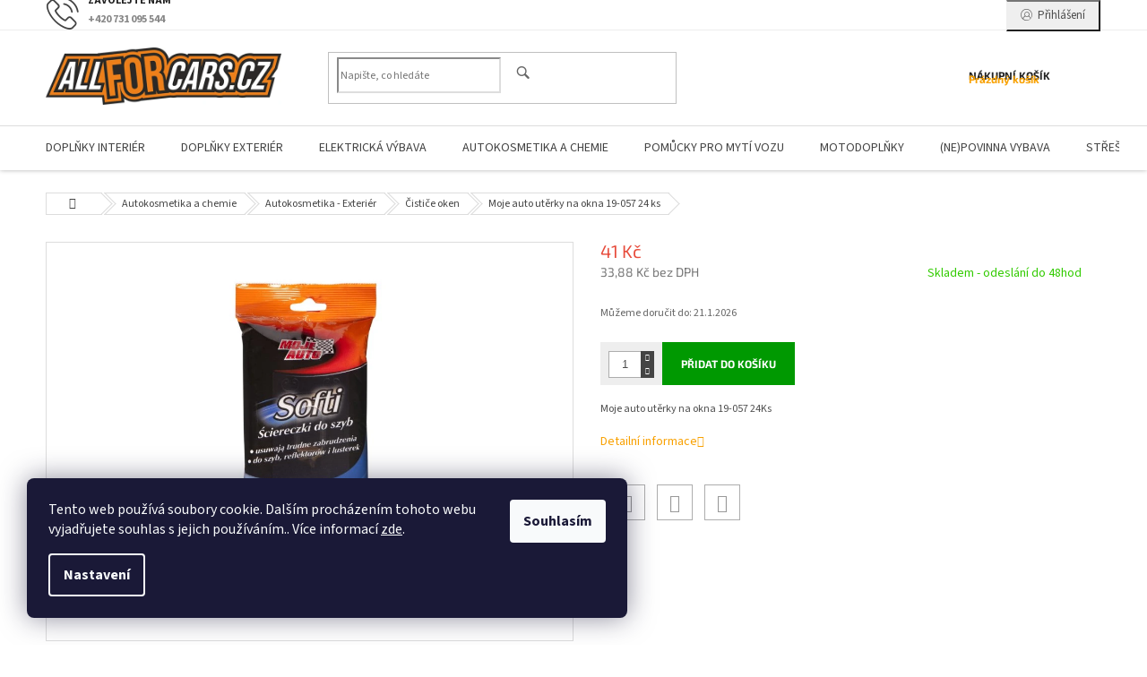

--- FILE ---
content_type: text/html; charset=utf-8
request_url: https://www.allforcars.cz/cistice-oken-2/uterky-na-okna/
body_size: 43038
content:
<!doctype html><html lang="cs" dir="ltr" class="header-background-light external-fonts-loaded"><head><meta charset="utf-8" /><meta name="viewport" content="width=device-width,initial-scale=1" /><title>Moje auto utěrky na okna 19-057 24 ks - AllForCars autodíly, autodoplňky, autopříslušenství, vybavení dílen</title><link rel="preconnect" href="https://cdn.myshoptet.com" /><link rel="dns-prefetch" href="https://cdn.myshoptet.com" /><link rel="preload" href="https://cdn.myshoptet.com/prj/dist/master/cms/libs/jquery/jquery-1.11.3.min.js" as="script" /><link href="https://cdn.myshoptet.com/prj/dist/master/cms/templates/frontend_templates/shared/css/font-face/source-sans-3.css" rel="stylesheet"><link href="https://cdn.myshoptet.com/prj/dist/master/cms/templates/frontend_templates/shared/css/font-face/exo-2.css" rel="stylesheet"><link href="https://cdn.myshoptet.com/prj/dist/master/shop/dist/font-shoptet-11.css.62c94c7785ff2cea73b2.css" rel="stylesheet"><script>
dataLayer = [];
dataLayer.push({'shoptet' : {
    "pageId": 73053,
    "pageType": "productDetail",
    "currency": "CZK",
    "currencyInfo": {
        "decimalSeparator": ",",
        "exchangeRate": 1,
        "priceDecimalPlaces": 2,
        "symbol": "K\u010d",
        "symbolLeft": 0,
        "thousandSeparator": " "
    },
    "language": "cs",
    "projectId": 294462,
    "product": {
        "id": 2235,
        "guid": "d7f3b097-beb6-11e9-beb1-002590dad85e",
        "hasVariants": false,
        "codes": [
            {
                "code": 10625139
            }
        ],
        "code": "10625139",
        "name": "Moje auto ut\u011brky na okna 19-057 24 ks",
        "appendix": "",
        "weight": 0.25,
        "manufacturer": "AMTRA",
        "manufacturerGuid": "1EF5332FFEC767C0BB41DA0BA3DED3EE",
        "currentCategory": "Autokosmetika a chemie | Autokosmetika - Exteri\u00e9r | \u010cisti\u010de oken",
        "currentCategoryGuid": "68acaa92-ef33-11ec-a84f-002590dc5efc",
        "defaultCategory": "Autokosmetika a chemie | Autokosmetika - Exteri\u00e9r | \u010cisti\u010de oken",
        "defaultCategoryGuid": "68acaa92-ef33-11ec-a84f-002590dc5efc",
        "currency": "CZK",
        "priceWithVat": 41
    },
    "stocks": [
        {
            "id": 1,
            "title": "Prodejna AllForCars",
            "isDeliveryPoint": 1,
            "visibleOnEshop": 1
        },
        {
            "id": "ext",
            "title": "Sklad",
            "isDeliveryPoint": 0,
            "visibleOnEshop": 1
        }
    ],
    "cartInfo": {
        "id": null,
        "freeShipping": false,
        "freeShippingFrom": 3499,
        "leftToFreeGift": {
            "formattedPrice": "0 K\u010d",
            "priceLeft": 0
        },
        "freeGift": false,
        "leftToFreeShipping": {
            "priceLeft": 3499,
            "dependOnRegion": 0,
            "formattedPrice": "3 499 K\u010d"
        },
        "discountCoupon": [],
        "getNoBillingShippingPrice": {
            "withoutVat": 0,
            "vat": 0,
            "withVat": 0
        },
        "cartItems": [],
        "taxMode": "ORDINARY"
    },
    "cart": [],
    "customer": {
        "priceRatio": 1,
        "priceListId": 1,
        "groupId": null,
        "registered": false,
        "mainAccount": false
    }
}});
dataLayer.push({'cookie_consent' : {
    "marketing": "denied",
    "analytics": "denied"
}});
document.addEventListener('DOMContentLoaded', function() {
    shoptet.consent.onAccept(function(agreements) {
        if (agreements.length == 0) {
            return;
        }
        dataLayer.push({
            'cookie_consent' : {
                'marketing' : (agreements.includes(shoptet.config.cookiesConsentOptPersonalisation)
                    ? 'granted' : 'denied'),
                'analytics': (agreements.includes(shoptet.config.cookiesConsentOptAnalytics)
                    ? 'granted' : 'denied')
            },
            'event': 'cookie_consent'
        });
    });
});
</script>

<!-- Google Tag Manager -->
<script>(function(w,d,s,l,i){w[l]=w[l]||[];w[l].push({'gtm.start':
new Date().getTime(),event:'gtm.js'});var f=d.getElementsByTagName(s)[0],
j=d.createElement(s),dl=l!='dataLayer'?'&l='+l:'';j.async=true;j.src=
'https://www.googletagmanager.com/gtm.js?id='+i+dl;f.parentNode.insertBefore(j,f);
})(window,document,'script','dataLayer','GTM-K84NTQ5');</script>
<!-- End Google Tag Manager -->

<meta property="og:type" content="website"><meta property="og:site_name" content="allforcars.cz"><meta property="og:url" content="https://www.allforcars.cz/cistice-oken-2/uterky-na-okna/"><meta property="og:title" content="Moje auto utěrky na okna 19-057 24 ks - AllForCars autodíly, autodoplňky, autopříslušenství, vybavení dílen"><meta name="author" content="AllForCars autodíly, autodoplňky, autopříslušenství, vybavení dílen"><meta name="web_author" content="Shoptet.cz"><meta name="dcterms.rightsHolder" content="www.allforcars.cz"><meta name="robots" content="index,follow"><meta property="og:image" content="https://cdn.myshoptet.com/usr/www.allforcars.cz/user/shop/big/2235_moje-auto-uterky-na-okna-19-057-24-ks.jpg?61bba3c8"><meta property="og:description" content="Moje auto utěrky na okna 19-057 24 ks. Moje auto utěrky na okna 19-057 24Ks"><meta name="description" content="Moje auto utěrky na okna 19-057 24 ks. Moje auto utěrky na okna 19-057 24Ks"><meta name="google-site-verification" content="vyXMcBAm2GRGuO-5zSW-8Azz7L423RU5rJ9HeXlCv_w"><meta property="product:price:amount" content="41"><meta property="product:price:currency" content="CZK"><style>:root {--color-primary: #f8a102;--color-primary-h: 39;--color-primary-s: 98%;--color-primary-l: 49%;--color-primary-hover: #fe996b;--color-primary-hover-h: 19;--color-primary-hover-s: 99%;--color-primary-hover-l: 71%;--color-secondary: #009901;--color-secondary-h: 120;--color-secondary-s: 100%;--color-secondary-l: 30%;--color-secondary-hover: #3b7580;--color-secondary-hover-h: 190;--color-secondary-hover-s: 37%;--color-secondary-hover-l: 37%;--color-tertiary: #ffc807;--color-tertiary-h: 47;--color-tertiary-s: 100%;--color-tertiary-l: 51%;--color-tertiary-hover: #ffbb00;--color-tertiary-hover-h: 44;--color-tertiary-hover-s: 100%;--color-tertiary-hover-l: 50%;--color-header-background: #ffffff;--template-font: "Source Sans 3";--template-headings-font: "Exo 2";--header-background-url: url("[data-uri]");--cookies-notice-background: #1A1937;--cookies-notice-color: #F8FAFB;--cookies-notice-button-hover: #f5f5f5;--cookies-notice-link-hover: #27263f;--templates-update-management-preview-mode-content: "Náhled aktualizací šablony je aktivní pro váš prohlížeč."}</style>
    
    <link href="https://cdn.myshoptet.com/prj/dist/master/shop/dist/main-11.less.fcb4a42d7bd8a71b7ee2.css" rel="stylesheet" />
        
    <script>var shoptet = shoptet || {};</script>
    <script src="https://cdn.myshoptet.com/prj/dist/master/shop/dist/main-3g-header.js.05f199e7fd2450312de2.js"></script>
<!-- User include --><!-- api 608(256) html code header -->
<link rel="stylesheet" href="https://cdn.myshoptet.com/usr/api2.dklab.cz/user/documents/_doplnky/bannery/294462/2722/294462_2722.css" type="text/css" /><style>
        :root {
            --dklab-bannery-b-hp-padding: 15px;
            --dklab-bannery-b-hp-box-padding: 0px;
            --dklab-bannery-b-hp-big-screen: 33.333%;
            --dklab-bannery-b-hp-medium-screen: 33.333%;
            --dklab-bannery-b-hp-small-screen: 33.333%;
            --dklab-bannery-b-hp-tablet-screen: 33.333%;
            --dklab-bannery-b-hp-mobile-screen: 100%;

            --dklab-bannery-i-hp-icon-color: #000000;
            --dklab-bannery-i-hp-color: #000000;
            --dklab-bannery-i-hp-background: #ffffff;            
            
            --dklab-bannery-i-d-icon-color: #000000;
            --dklab-bannery-i-d-color: #000000;
            --dklab-bannery-i-d-background: #ffffff;


            --dklab-bannery-i-hp-w-big-screen: 4;
            --dklab-bannery-i-hp-w-medium-screen: 4;
            --dklab-bannery-i-hp-w-small-screen: 4;
            --dklab-bannery-i-hp-w-tablet-screen: 4;
            --dklab-bannery-i-hp-w-mobile-screen: 2;
            
            --dklab-bannery-i-d-w-big-screen: 4;
            --dklab-bannery-i-d-w-medium-screen: 4;
            --dklab-bannery-i-d-w-small-screen: 4;
            --dklab-bannery-i-d-w-tablet-screen: 4;
            --dklab-bannery-i-d-w-mobile-screen: 2;

        }</style>
<!-- service 409(63) html code header -->
<style>
#filters h4{cursor:pointer;}[class~=slider-wrapper],[class~=filter-section]{padding-left:0;}#filters h4{padding-left:13.5pt;}[class~=filter-section],[class~=slider-wrapper]{padding-bottom:0 !important;}#filters h4:before{position:absolute;}#filters h4:before{left:0;}[class~=filter-section],[class~=slider-wrapper]{padding-right:0;}#filters h4{padding-bottom:9pt;}#filters h4{padding-right:13.5pt;}#filters > .slider-wrapper,[class~=slider-wrapper] > div,.filter-sections form,[class~=slider-wrapper][class~=filter-section] > div,.razeni > form{display:none;}#filters h4:before,#filters .otevreny h4:before{content:"\e911";}#filters h4{padding-top:9pt;}[class~=filter-section],[class~=slider-wrapper]{padding-top:0 !important;}[class~=filter-section]{border-top-width:0 !important;}[class~=filter-section]{border-top-style:none !important;}[class~=filter-section]{border-top-color:currentColor !important;}#filters .otevreny h4:before,#filters h4:before{font-family:shoptet;}#filters h4{position:relative;}#filters h4{margin-left:0 !important;}[class~=filter-section]{border-image:none !important;}#filters h4{margin-bottom:0 !important;}#filters h4{margin-right:0 !important;}#filters h4{margin-top:0 !important;}#filters h4{border-top-width:.0625pc;}#filters h4{border-top-style:solid;}#filters h4{border-top-color:#e0e0e0;}[class~=slider-wrapper]{max-width:none;}[class~=otevreny] form,.slider-wrapper.otevreny > div,[class~=slider-wrapper][class~=otevreny] > div,.otevreny form{display:block;}#filters h4{border-image:none;}[class~=param-filter-top]{margin-bottom:.9375pc;}[class~=otevreny] form{margin-bottom:15pt;}[class~=slider-wrapper]{color:inherit;}#filters .otevreny h4:before{-webkit-transform:rotate(180deg);}[class~=slider-wrapper],#filters h4:before{background:none;}#filters h4:before{-webkit-transform:rotate(90deg);}#filters h4:before{-moz-transform:rotate(90deg);}[class~=param-filter-top] form{display:block !important;}#filters h4:before{-o-transform:rotate(90deg);}#filters h4:before{-ms-transform:rotate(90deg);}#filters h4:before{transform:rotate(90deg);}#filters h4:before{font-size:.104166667in;}#filters .otevreny h4:before{-moz-transform:rotate(180deg);}#filters .otevreny h4:before{-o-transform:rotate(180deg);}#filters h4:before{top:36%;}#filters .otevreny h4:before{-ms-transform:rotate(180deg);}#filters h4:before{height:auto;}#filters h4:before{width:auto;}#filters .otevreny h4:before{transform:rotate(180deg);}
@media screen and (max-width: 767px) {
.param-filter-top{padding-top: 15px;}
}
#content .filters-wrapper > div:first-of-type, #footer .filters-wrapper > div:first-of-type {text-align: left;}
.template-11.one-column-body .content .filter-sections{padding-top: 15px; padding-bottom: 15px;}
</style>
<!-- service 608(256) html code header -->
<link rel="stylesheet" href="https://cdn.myshoptet.com/usr/api.dklab.cz/user/documents/fontawesome/css/all.css?v=1.02" type="text/css" />
<!-- service 619(267) html code header -->
<link href="https://cdn.myshoptet.com/usr/fvstudio.myshoptet.com/user/documents/addons/cartupsell.min.css?24.11.1" rel="stylesheet">
<!-- service 425(79) html code header -->
<style>
.hodnoceni:before{content: "Jak o nás mluví zákazníci";}
.hodnoceni.svk:before{content: "Ako o nás hovoria zákazníci";}
.hodnoceni.hun:before{content: "Mit mondanak rólunk a felhasználók";}
.hodnoceni.pl:before{content: "Co mówią o nas klienci";}
.hodnoceni.eng:before{content: "Customer reviews";}
.hodnoceni.de:before{content: "Was unsere Kunden über uns denken";}
.hodnoceni.ro:before{content: "Ce spun clienții despre noi";}
.hodnoceni{margin: 20px auto;}
body:not(.paxio-merkur):not(.venus):not(.jupiter) .hodnoceni .vote-wrap {border: 0 !important;width: 24.5%;flex-basis: 25%;padding: 10px 20px !important;display: inline-block;margin: 0;vertical-align: top;}
.multiple-columns-body #content .hodnoceni .vote-wrap {width: 49%;flex-basis: 50%;}
.hodnoceni .votes-wrap {display: block; border: 1px solid #f7f7f7;margin: 0;width: 100%;max-width: none;padding: 10px 0; background: #fff;}
.hodnoceni .vote-wrap:nth-child(n+5){display: none !important;}
.hodnoceni:before{display: block;font-size: 18px;padding: 10px 20px;background: #fcfcfc;}
.sidebar .hodnoceni .vote-pic, .sidebar .hodnoceni .vote-initials{display: block;}
.sidebar .hodnoceni .vote-wrap, #column-l #column-l-in .hodnoceni .vote-wrap {width: 100% !important; display: block;}
.hodnoceni > a{display: block;text-align: right;padding-top: 6px;}
.hodnoceni > a:after{content: "››";display: inline-block;margin-left: 2px;}
.sidebar .hodnoceni:before, #column-l #column-l-in .hodnoceni:before {background: none !important; padding-left: 0 !important;}
.template-10 .hodnoceni{max-width: 952px !important;}
.page-detail .hodnoceni > a{font-size: 14px;}
.page-detail .hodnoceni{margin-bottom: 30px;}
@media screen and (min-width: 992px) and (max-width: 1199px) {
.hodnoceni .vote-rating{display: block;}
.hodnoceni .vote-time{display: block;margin-top: 3px;}
.hodnoceni .vote-delimeter{display: none;}
}
@media screen and (max-width: 991px) {
body:not(.paxio-merkur):not(.venus):not(.jupiter) .hodnoceni .vote-wrap {width: 49%;flex-basis: 50%;}
.multiple-columns-body #content .hodnoceni .vote-wrap {width: 99%;flex-basis: 100%;}
}
@media screen and (max-width: 767px) {
body:not(.paxio-merkur):not(.venus):not(.jupiter) .hodnoceni .vote-wrap {width: 99%;flex-basis: 100%;}
}
.home #main-product .hodnoceni{margin: 0 0 60px 0;}
.hodnoceni .votes-wrap.admin-response{display: none !important;}
.hodnoceni .vote-pic {width: 100px;}
.hodnoceni .vote-delimeter{display: none;}
.hodnoceni .vote-rating{display: block;}
.hodnoceni .vote-time {display: block;margin-top: 5px;}
@media screen and (min-width: 768px){
.template-12 .hodnoceni{max-width: 747px; margin-left: auto; margin-right: auto;}
}
@media screen and (min-width: 992px){
.template-12 .hodnoceni{max-width: 972px;}
}
@media screen and (min-width: 1200px){
.template-12 .hodnoceni{max-width: 1418px;}
}
.template-14 .hodnoceni .vote-initials{margin: 0 auto;}
.vote-pic img::before {display: none;}
.hodnoceni + .hodnoceni {display: none;}
</style>
<!-- service 433(87) html code header -->
<link href="https://cdn.myshoptet.com/usr/252557.myshoptet.com/user/documents/classic/style.css?v70" rel="stylesheet" />
<style>
.banners-content .banner-wrapper > a{display: block;}
.banners-content .banner-wrapper > a img{width: 100%;}
/*
body{visibility: hidden;}
body.visible-screen{visibility: visible}
*/
@media screen and (min-width: 768px) {
/* .type-index.one-column-body .banners-content {margin-left: -20px;margin-right: -20px;}
.type-index.one-column-body .products, .type-index.one-column-body .h4.homepage-group-title {margin-left: -20px;} */
.type-index.one-column-body .homepage-box.middle-banners-wrapper{background: none;border: 0;padding: 0;}
.languagesMenu__box {border-left: 1px solid #eee;}
}
.languagesMenu__header {color: #444;border: 0;font-size: 13px;margin: 0;padding: 1px 15px;}
.hu .project-phone::after {content: "Lépjen velünk kapcsolatba!";top: -24px;}
.languagesMenu .languagesMenu__list__link {color: #444;}
@media screen and (max-width: 767px){
.top-navigation-bar .container > div.top-navigation-tools--language {-webkit-justify-content: center;justify-content: center;}
}
.cart-table tr.removeable .remove-item{opacity:1;}
.cart-table .remove-item span {position: relative;width: auto;height: auto;}
.quantity-form .quantity input {height: 28px !important;}
@media screen and (max-width: 480px){
.ordering-process .quantity-form .quantity {padding-left: 0;}
.ordering-process .quantity-form .quantity .decrease {left: auto;}
}
@media screen and (max-width: 767px){
.scrolled-down body:not(.ordering-process):not(.search-window-visible) .top-navigation-bar {transform: none !important;}
.scrolled-down body:not(.ordering-process):not(.search-window-visible) #header .site-name {transform: none !important;}
.scrolled-down body:not(.ordering-process):not(.search-window-visible) #header .cart-count {transform: none !important;}
.scrolled-down #header {transform: none !important;}
.mobile-header-version-1 #header .site-name {top: auto;left: auto;position: relative;text-align: center;transition: none;}
.overall-wrapper {padding-top: 0 !important;}
.mobile-header-version-1 #header {position: relative;top: auto;z-index: 9;}
.mobile-header-version-1 .top-navigation-bar{z-index: 2;}
.mobile-header-version-1 .mobil-lista {margin-left: -10px;margin-right: -10px;}
#header .site-name > a {height: auto;}
.sticky-header #header .site-name a img {margin: 0;}
body.navigation-window-visible::before {display: none;}
#header .site-name a img {max-width: none;padding: 0;}
body.template-11.mobile-header-version-1:not(.paxio-merkur) #header .cart-count {top: 0 !important;position: relative !important;}
#header {box-shadow: 0 3px 5px rgba(0, 0, 0, 0.1);}
.type-index #header{margin-bottom: 0;}
}
.sidebar .categories {margin-left: 0;margin-right: 0;}
.detail-vyhody .footer-banner:not(.ready){opacity: 0;}
.project-phone::before {font-family: ikony !important;}
</style>
<!-- /User include --><link rel="shortcut icon" href="/favicon.ico" type="image/x-icon" /><link rel="canonical" href="https://www.allforcars.cz/cistice-oken-2/uterky-na-okna/" />    <script>
        var _hwq = _hwq || [];
        _hwq.push(['setKey', '7437C7E4A7121EBF56DBE60E7DC4A7EC']);
        _hwq.push(['setTopPos', '200']);
        _hwq.push(['showWidget', '22']);
        (function() {
            var ho = document.createElement('script');
            ho.src = 'https://cz.im9.cz/direct/i/gjs.php?n=wdgt&sak=7437C7E4A7121EBF56DBE60E7DC4A7EC';
            var s = document.getElementsByTagName('script')[0]; s.parentNode.insertBefore(ho, s);
        })();
    </script>
    <!-- Global site tag (gtag.js) - Google Analytics -->
    <script async src="https://www.googletagmanager.com/gtag/js?id=G-F6071T9D04"></script>
    <script>
        
        window.dataLayer = window.dataLayer || [];
        function gtag(){dataLayer.push(arguments);}
        

                    console.debug('default consent data');

            gtag('consent', 'default', {"ad_storage":"denied","analytics_storage":"denied","ad_user_data":"denied","ad_personalization":"denied","wait_for_update":500});
            dataLayer.push({
                'event': 'default_consent'
            });
        
        gtag('js', new Date());

                gtag('config', 'UA-147270689-1', { 'groups': "UA" });
        
                gtag('config', 'G-F6071T9D04', {"groups":"GA4","send_page_view":false,"content_group":"productDetail","currency":"CZK","page_language":"cs"});
        
                gtag('config', 'AW-709554380', {"allow_enhanced_conversions":true});
        
        
        
        
        
                    gtag('event', 'page_view', {"send_to":"GA4","page_language":"cs","content_group":"productDetail","currency":"CZK"});
        
                gtag('set', 'currency', 'CZK');

        gtag('event', 'view_item', {
            "send_to": "UA",
            "items": [
                {
                    "id": "10625139",
                    "name": "Moje auto ut\u011brky na okna 19-057 24 ks",
                    "category": "Autokosmetika a chemie \/ Autokosmetika - Exteri\u00e9r \/ \u010cisti\u010de oken",
                                        "brand": "AMTRA",
                                                            "price": 33.88
                }
            ]
        });
        
        
        
        
        
                    gtag('event', 'view_item', {"send_to":"GA4","page_language":"cs","content_group":"productDetail","value":33.880000000000003,"currency":"CZK","items":[{"item_id":"10625139","item_name":"Moje auto ut\u011brky na okna 19-057 24 ks","item_brand":"AMTRA","item_category":"Autokosmetika a chemie","item_category2":"Autokosmetika - Exteri\u00e9r","item_category3":"\u010cisti\u010de oken","price":33.880000000000003,"quantity":1,"index":0}]});
        
        
        
        
        
        
        
        document.addEventListener('DOMContentLoaded', function() {
            if (typeof shoptet.tracking !== 'undefined') {
                for (var id in shoptet.tracking.bannersList) {
                    gtag('event', 'view_promotion', {
                        "send_to": "UA",
                        "promotions": [
                            {
                                "id": shoptet.tracking.bannersList[id].id,
                                "name": shoptet.tracking.bannersList[id].name,
                                "position": shoptet.tracking.bannersList[id].position
                            }
                        ]
                    });
                }
            }

            shoptet.consent.onAccept(function(agreements) {
                if (agreements.length !== 0) {
                    console.debug('gtag consent accept');
                    var gtagConsentPayload =  {
                        'ad_storage': agreements.includes(shoptet.config.cookiesConsentOptPersonalisation)
                            ? 'granted' : 'denied',
                        'analytics_storage': agreements.includes(shoptet.config.cookiesConsentOptAnalytics)
                            ? 'granted' : 'denied',
                                                                                                'ad_user_data': agreements.includes(shoptet.config.cookiesConsentOptPersonalisation)
                            ? 'granted' : 'denied',
                        'ad_personalization': agreements.includes(shoptet.config.cookiesConsentOptPersonalisation)
                            ? 'granted' : 'denied',
                        };
                    console.debug('update consent data', gtagConsentPayload);
                    gtag('consent', 'update', gtagConsentPayload);
                    dataLayer.push(
                        { 'event': 'update_consent' }
                    );
                }
            });
        });
    </script>
<!-- Start Srovname.cz Pixel -->
<script type="text/plain" data-cookiecategory="analytics">
    !(function (e, n, t, a, s, o, r) {
        e[a] ||
        (((s = e[a] = function () {
            s.process ? s.process.apply(s, arguments) : s.queue.push(arguments);
        }).queue = []),
            ((o = n.createElement(t)).async = 1),
            (o.src = "https://tracking.srovname.cz/srovnamepixel.js"),
            (o.dataset.srv9 = "1"),
            (r = n.getElementsByTagName(t)[0]).parentNode.insertBefore(o, r));
    })(window, document, "script", "srovname");
    srovname("init", "9a519d3392960b84585c033ef3c641ba");
</script>
<!-- End Srovname.cz Pixel -->
<script>
    (function(t, r, a, c, k, i, n, g) { t['ROIDataObject'] = k;
    t[k]=t[k]||function(){ (t[k].q=t[k].q||[]).push(arguments) },t[k].c=i;n=r.createElement(a),
    g=r.getElementsByTagName(a)[0];n.async=1;n.src=c;g.parentNode.insertBefore(n,g)
    })(window, document, 'script', '//www.heureka.cz/ocm/sdk.js?source=shoptet&version=2&page=product_detail', 'heureka', 'cz');

    heureka('set_user_consent', 0);
</script>
</head><body class="desktop id-73053 in-cistice-oken-2 template-11 type-product type-detail one-column-body columns-mobile-2 columns-4 ums_forms_redesign--off ums_a11y_category_page--on ums_discussion_rating_forms--off ums_flags_display_unification--on ums_a11y_login--on mobile-header-version-0"><noscript>
    <style>
        #header {
            padding-top: 0;
            position: relative !important;
            top: 0;
        }
        .header-navigation {
            position: relative !important;
        }
        .overall-wrapper {
            margin: 0 !important;
        }
        body:not(.ready) {
            visibility: visible !important;
        }
    </style>
    <div class="no-javascript">
        <div class="no-javascript__title">Musíte změnit nastavení vašeho prohlížeče</div>
        <div class="no-javascript__text">Podívejte se na: <a href="https://www.google.com/support/bin/answer.py?answer=23852">Jak povolit JavaScript ve vašem prohlížeči</a>.</div>
        <div class="no-javascript__text">Pokud používáte software na blokování reklam, může být nutné povolit JavaScript z této stránky.</div>
        <div class="no-javascript__text">Děkujeme.</div>
    </div>
</noscript>

        <div id="fb-root"></div>
        <script>
            window.fbAsyncInit = function() {
                FB.init({
//                    appId            : 'your-app-id',
                    autoLogAppEvents : true,
                    xfbml            : true,
                    version          : 'v19.0'
                });
            };
        </script>
        <script async defer crossorigin="anonymous" src="https://connect.facebook.net/cs_CZ/sdk.js"></script>
<!-- Google Tag Manager (noscript) -->
<noscript><iframe src="https://www.googletagmanager.com/ns.html?id=GTM-K84NTQ5"
height="0" width="0" style="display:none;visibility:hidden"></iframe></noscript>
<!-- End Google Tag Manager (noscript) -->

    <div class="siteCookies siteCookies--left siteCookies--dark js-siteCookies" role="dialog" data-testid="cookiesPopup" data-nosnippet>
        <div class="siteCookies__form">
            <div class="siteCookies__content">
                <div class="siteCookies__text">
                    Tento web používá soubory cookie. Dalším procházením tohoto webu vyjadřujete souhlas s jejich používáním.. Více informací <a href="http://www.allforcars.cz/podminky-ochrany-osobnich-udaju/" target="\">zde</a>.
                </div>
                <p class="siteCookies__links">
                    <button class="siteCookies__link js-cookies-settings" aria-label="Nastavení cookies" data-testid="cookiesSettings">Nastavení</button>
                </p>
            </div>
            <div class="siteCookies__buttonWrap">
                                <button class="siteCookies__button js-cookiesConsentSubmit" value="all" aria-label="Přijmout cookies" data-testid="buttonCookiesAccept">Souhlasím</button>
            </div>
        </div>
        <script>
            document.addEventListener("DOMContentLoaded", () => {
                const siteCookies = document.querySelector('.js-siteCookies');
                document.addEventListener("scroll", shoptet.common.throttle(() => {
                    const st = document.documentElement.scrollTop;
                    if (st > 1) {
                        siteCookies.classList.add('siteCookies--scrolled');
                    } else {
                        siteCookies.classList.remove('siteCookies--scrolled');
                    }
                }, 100));
            });
        </script>
    </div>
<a href="#content" class="skip-link sr-only">Přejít na obsah</a><div class="overall-wrapper"><div class="user-action"><div class="container">
    <div class="user-action-in">
                    <div id="login" class="user-action-login popup-widget login-widget" role="dialog" aria-labelledby="loginHeading">
        <div class="popup-widget-inner">
                            <h2 id="loginHeading">Přihlášení k vašemu účtu</h2><div id="customerLogin"><form action="/action/Customer/Login/" method="post" id="formLoginIncluded" class="csrf-enabled formLogin" data-testid="formLogin"><input type="hidden" name="referer" value="" /><div class="form-group"><div class="input-wrapper email js-validated-element-wrapper no-label"><input type="email" name="email" class="form-control" autofocus placeholder="E-mailová adresa (např. jan@novak.cz)" data-testid="inputEmail" autocomplete="email" required /></div></div><div class="form-group"><div class="input-wrapper password js-validated-element-wrapper no-label"><input type="password" name="password" class="form-control" placeholder="Heslo" data-testid="inputPassword" autocomplete="current-password" required /><span class="no-display">Nemůžete vyplnit toto pole</span><input type="text" name="surname" value="" class="no-display" /></div></div><div class="form-group"><div class="login-wrapper"><button type="submit" class="btn btn-secondary btn-text btn-login" data-testid="buttonSubmit">Přihlásit se</button><div class="password-helper"><a href="/registrace/" data-testid="signup" rel="nofollow">Nová registrace</a><a href="/klient/zapomenute-heslo/" rel="nofollow">Zapomenuté heslo</a></div></div></div><div class="social-login-buttons"><div class="social-login-buttons-divider"><span>nebo</span></div><div class="form-group"><a href="/action/Social/login/?provider=Seznam" class="login-btn seznam" rel="nofollow"><span class="login-seznam-icon"></span><strong>Přihlásit se přes Seznam</strong></a></div></div></form>
</div>                    </div>
    </div>

                            <div id="cart-widget" class="user-action-cart popup-widget cart-widget loader-wrapper" data-testid="popupCartWidget" role="dialog" aria-hidden="true">
    <div class="popup-widget-inner cart-widget-inner place-cart-here">
        <div class="loader-overlay">
            <div class="loader"></div>
        </div>
    </div>

    <div class="cart-widget-button">
        <a href="/kosik/" class="btn btn-conversion" id="continue-order-button" rel="nofollow" data-testid="buttonNextStep">Pokračovat do košíku</a>
    </div>
</div>
            </div>
</div>
</div><div class="top-navigation-bar" data-testid="topNavigationBar">

    <div class="container">

        <div class="top-navigation-contacts">
            <strong>Zákaznická podpora:</strong><a href="tel:+420731095544" class="project-phone" aria-label="Zavolat na +420731095544" data-testid="contactboxPhone"><span>+420 731 095 544</span></a><a href="mailto:info@allforcars.cz" class="project-email" data-testid="contactboxEmail"><span>info@allforcars.cz</span></a>        </div>

                            <div class="top-navigation-menu">
                <div class="top-navigation-menu-trigger"></div>
                <ul class="top-navigation-bar-menu">
                                            <li class="top-navigation-menu-item-52466">
                            <a href="/velkobchodni-prodej/">Velkobchodní prodej</a>
                        </li>
                                            <li class="top-navigation-menu-item-29">
                            <a href="/kontakty/">Kontakty</a>
                        </li>
                                            <li class="top-navigation-menu-item-7275">
                            <a href="/cenik-dopravneho/">Ceník dopravného</a>
                        </li>
                                            <li class="top-navigation-menu-item-7269">
                            <a href="/vse-o-nakupu/">Vše o nákupu</a>
                        </li>
                                            <li class="top-navigation-menu-item--24">
                            <a href="/znacka/">Prodávané značky</a>
                        </li>
                                    </ul>
                <ul class="top-navigation-bar-menu-helper"></ul>
            </div>
        
        <div class="top-navigation-tools top-navigation-tools--language">
            <div class="responsive-tools">
                <a href="#" class="toggle-window" data-target="search" aria-label="Hledat" data-testid="linkSearchIcon"></a>
                                                            <a href="#" class="toggle-window" data-target="login"></a>
                                                    <a href="#" class="toggle-window" data-target="navigation" aria-label="Menu" data-testid="hamburgerMenu"></a>
            </div>
                        <button class="top-nav-button top-nav-button-login toggle-window" type="button" data-target="login" aria-haspopup="dialog" aria-controls="login" aria-expanded="false" data-testid="signin"><span>Přihlášení</span></button>        </div>

    </div>

</div>
<header id="header"><div class="container navigation-wrapper">
    <div class="header-top">
        <div class="site-name-wrapper">
            <div class="site-name"><a href="/" data-testid="linkWebsiteLogo"><img src="https://cdn.myshoptet.com/usr/www.allforcars.cz/user/logos/allforcars-logo.png" alt="AllForCars autodíly, autodoplňky, autopříslušenství, vybavení dílen" fetchpriority="low" /></a></div>        </div>
        <div class="search" itemscope itemtype="https://schema.org/WebSite">
            <meta itemprop="headline" content="Čističe oken"/><meta itemprop="url" content="https://www.allforcars.cz"/><meta itemprop="text" content="Moje auto utěrky na okna 19-057 24 ks. Moje auto utěrky na okna 19-057 24Ks"/>            <form action="/action/ProductSearch/prepareString/" method="post"
    id="formSearchForm" class="search-form compact-form js-search-main"
    itemprop="potentialAction" itemscope itemtype="https://schema.org/SearchAction" data-testid="searchForm">
    <fieldset>
        <meta itemprop="target"
            content="https://www.allforcars.cz/vyhledavani/?string={string}"/>
        <input type="hidden" name="language" value="cs"/>
        
            
<input
    type="search"
    name="string"
        class="query-input form-control search-input js-search-input"
    placeholder="Napište, co hledáte"
    autocomplete="off"
    required
    itemprop="query-input"
    aria-label="Vyhledávání"
    data-testid="searchInput"
>
            <button type="submit" class="btn btn-default" data-testid="searchBtn">Hledat</button>
        
    </fieldset>
</form>
        </div>
        <div class="navigation-buttons">
                
    <a href="/kosik/" class="btn btn-icon toggle-window cart-count" data-target="cart" data-hover="true" data-redirect="true" data-testid="headerCart" rel="nofollow" aria-haspopup="dialog" aria-expanded="false" aria-controls="cart-widget">
        
                <span class="sr-only">Nákupní košík</span>
        
            <span class="cart-price visible-lg-inline-block" data-testid="headerCartPrice">
                                    Prázdný košík                            </span>
        
    
            </a>
        </div>
    </div>
    <nav id="navigation" aria-label="Hlavní menu" data-collapsible="true"><div class="navigation-in menu"><ul class="menu-level-1" role="menubar" data-testid="headerMenuItems"><li class="menu-item-73176 ext" role="none"><a href="/doplnky-interier-2/" data-testid="headerMenuItem" role="menuitem" aria-haspopup="true" aria-expanded="false"><b>Doplňky interiér</b><span class="submenu-arrow"></span></a><ul class="menu-level-2" aria-label="Doplňky interiér" tabindex="-1" role="menu"><li class="menu-item-74103" role="none"><a href="/doplnkova-vybava-2/" class="menu-image" data-testid="headerMenuItem" tabindex="-1" aria-hidden="true"><img src="data:image/svg+xml,%3Csvg%20width%3D%22140%22%20height%3D%22100%22%20xmlns%3D%22http%3A%2F%2Fwww.w3.org%2F2000%2Fsvg%22%3E%3C%2Fsvg%3E" alt="" aria-hidden="true" width="140" height="100"  data-src="https://cdn.myshoptet.com/usr/www.allforcars.cz/user/categories/thumb/2315406-01-jpg.jpg" fetchpriority="low" /></a><div><a href="/doplnkova-vybava-2/" data-testid="headerMenuItem" role="menuitem"><span>Doplňková výbava</span></a>
                        </div></li><li class="menu-item-74409" role="none"><a href="/zrcadla/" class="menu-image" data-testid="headerMenuItem" tabindex="-1" aria-hidden="true"><img src="data:image/svg+xml,%3Csvg%20width%3D%22140%22%20height%3D%22100%22%20xmlns%3D%22http%3A%2F%2Fwww.w3.org%2F2000%2Fsvg%22%3E%3C%2Fsvg%3E" alt="" aria-hidden="true" width="140" height="100"  data-src="https://cdn.myshoptet.com/usr/www.allforcars.cz/user/categories/thumb/2433901-01-jpg.jpg" fetchpriority="low" /></a><div><a href="/zrcadla/" data-testid="headerMenuItem" role="menuitem"><span>Zrcadlá</span></a>
                        </div></li><li class="menu-item-73266" role="none"><a href="/bezpecnostni-pasy-a-zarazky/" class="menu-image" data-testid="headerMenuItem" tabindex="-1" aria-hidden="true"><img src="data:image/svg+xml,%3Csvg%20width%3D%22140%22%20height%3D%22100%22%20xmlns%3D%22http%3A%2F%2Fwww.w3.org%2F2000%2Fsvg%22%3E%3C%2Fsvg%3E" alt="" aria-hidden="true" width="140" height="100"  data-src="https://cdn.myshoptet.com/usr/www.allforcars.cz/user/categories/thumb/bezpecnostni-pasy-a-zarazky.jpg" fetchpriority="low" /></a><div><a href="/bezpecnostni-pasy-a-zarazky/" data-testid="headerMenuItem" role="menuitem"><span>Bezpečnostní pásy a zarážky</span></a>
                        </div></li><li class="menu-item-73263" role="none"><a href="/teplomery-2/" class="menu-image" data-testid="headerMenuItem" tabindex="-1" aria-hidden="true"><img src="data:image/svg+xml,%3Csvg%20width%3D%22140%22%20height%3D%22100%22%20xmlns%3D%22http%3A%2F%2Fwww.w3.org%2F2000%2Fsvg%22%3E%3C%2Fsvg%3E" alt="" aria-hidden="true" width="140" height="100"  data-src="https://cdn.myshoptet.com/usr/www.allforcars.cz/user/categories/thumb/teplomery.jpg" fetchpriority="low" /></a><div><a href="/teplomery-2/" data-testid="headerMenuItem" role="menuitem"><span>Teploměry</span></a>
                        </div></li><li class="menu-item-73260" role="none"><a href="/loketni-operky/" class="menu-image" data-testid="headerMenuItem" tabindex="-1" aria-hidden="true"><img src="data:image/svg+xml,%3Csvg%20width%3D%22140%22%20height%3D%22100%22%20xmlns%3D%22http%3A%2F%2Fwww.w3.org%2F2000%2Fsvg%22%3E%3C%2Fsvg%3E" alt="" aria-hidden="true" width="140" height="100"  data-src="https://cdn.myshoptet.com/usr/www.allforcars.cz/user/categories/thumb/loketni-operky.jpg" fetchpriority="low" /></a><div><a href="/loketni-operky/" data-testid="headerMenuItem" role="menuitem"><span>Loketní opěrky</span></a>
                        </div></li><li class="menu-item-73257" role="none"><a href="/protiskluzove-podlozky-2/" class="menu-image" data-testid="headerMenuItem" tabindex="-1" aria-hidden="true"><img src="data:image/svg+xml,%3Csvg%20width%3D%22140%22%20height%3D%22100%22%20xmlns%3D%22http%3A%2F%2Fwww.w3.org%2F2000%2Fsvg%22%3E%3C%2Fsvg%3E" alt="" aria-hidden="true" width="140" height="100"  data-src="https://cdn.myshoptet.com/usr/www.allforcars.cz/user/categories/thumb/protiskluzove-podlozky.jpg" fetchpriority="low" /></a><div><a href="/protiskluzove-podlozky-2/" data-testid="headerMenuItem" role="menuitem"><span>Protiskluzové podložky</span></a>
                        </div></li><li class="menu-item-73254" role="none"><a href="/raminka-a-vesaky/" class="menu-image" data-testid="headerMenuItem" tabindex="-1" aria-hidden="true"><img src="data:image/svg+xml,%3Csvg%20width%3D%22140%22%20height%3D%22100%22%20xmlns%3D%22http%3A%2F%2Fwww.w3.org%2F2000%2Fsvg%22%3E%3C%2Fsvg%3E" alt="" aria-hidden="true" width="140" height="100"  data-src="https://cdn.myshoptet.com/usr/www.allforcars.cz/user/categories/thumb/raminka-a-vesaky.jpg" fetchpriority="low" /></a><div><a href="/raminka-a-vesaky/" data-testid="headerMenuItem" role="menuitem"><span>Ramínka a věšáky</span></a>
                        </div></li><li class="menu-item-73251" role="none"><a href="/prevoz-zvirat/" class="menu-image" data-testid="headerMenuItem" tabindex="-1" aria-hidden="true"><img src="data:image/svg+xml,%3Csvg%20width%3D%22140%22%20height%3D%22100%22%20xmlns%3D%22http%3A%2F%2Fwww.w3.org%2F2000%2Fsvg%22%3E%3C%2Fsvg%3E" alt="" aria-hidden="true" width="140" height="100"  data-src="https://cdn.myshoptet.com/usr/www.allforcars.cz/user/categories/thumb/prevoz-zvirat.jpg" fetchpriority="low" /></a><div><a href="/prevoz-zvirat/" data-testid="headerMenuItem" role="menuitem"><span>Převoz zvířat</span></a>
                        </div></li><li class="menu-item-73248" role="none"><a href="/drzaky-napoju/" class="menu-image" data-testid="headerMenuItem" tabindex="-1" aria-hidden="true"><img src="data:image/svg+xml,%3Csvg%20width%3D%22140%22%20height%3D%22100%22%20xmlns%3D%22http%3A%2F%2Fwww.w3.org%2F2000%2Fsvg%22%3E%3C%2Fsvg%3E" alt="" aria-hidden="true" width="140" height="100"  data-src="https://cdn.myshoptet.com/usr/www.allforcars.cz/user/categories/thumb/drzaky-napoju.jpg" fetchpriority="low" /></a><div><a href="/drzaky-napoju/" data-testid="headerMenuItem" role="menuitem"><span>Držáky nápojů</span></a>
                        </div></li><li class="menu-item-73245" role="none"><a href="/radici-paky-koncovky/" class="menu-image" data-testid="headerMenuItem" tabindex="-1" aria-hidden="true"><img src="data:image/svg+xml,%3Csvg%20width%3D%22140%22%20height%3D%22100%22%20xmlns%3D%22http%3A%2F%2Fwww.w3.org%2F2000%2Fsvg%22%3E%3C%2Fsvg%3E" alt="" aria-hidden="true" width="140" height="100"  data-src="https://cdn.myshoptet.com/usr/www.allforcars.cz/user/categories/thumb/radici-paky-koncovky.png" fetchpriority="low" /></a><div><a href="/radici-paky-koncovky/" data-testid="headerMenuItem" role="menuitem"><span>Řadící páky - koncovky</span></a>
                        </div></li><li class="menu-item-73242" role="none"><a href="/odvlhcovace/" class="menu-image" data-testid="headerMenuItem" tabindex="-1" aria-hidden="true"><img src="data:image/svg+xml,%3Csvg%20width%3D%22140%22%20height%3D%22100%22%20xmlns%3D%22http%3A%2F%2Fwww.w3.org%2F2000%2Fsvg%22%3E%3C%2Fsvg%3E" alt="" aria-hidden="true" width="140" height="100"  data-src="https://cdn.myshoptet.com/usr/www.allforcars.cz/user/categories/thumb/odvlhcovace.jpg" fetchpriority="low" /></a><div><a href="/odvlhcovace/" data-testid="headerMenuItem" role="menuitem"><span>Odvlhčovače</span></a>
                        </div></li><li class="menu-item-73233 has-third-level" role="none"><a href="/detske-autodoplnky/" class="menu-image" data-testid="headerMenuItem" tabindex="-1" aria-hidden="true"><img src="data:image/svg+xml,%3Csvg%20width%3D%22140%22%20height%3D%22100%22%20xmlns%3D%22http%3A%2F%2Fwww.w3.org%2F2000%2Fsvg%22%3E%3C%2Fsvg%3E" alt="" aria-hidden="true" width="140" height="100"  data-src="https://cdn.myshoptet.com/usr/www.allforcars.cz/user/categories/thumb/detske-autodoplnky.jpg" fetchpriority="low" /></a><div><a href="/detske-autodoplnky/" data-testid="headerMenuItem" role="menuitem"><span>Dětské autodoplňky</span></a>
                                                    <ul class="menu-level-3" role="menu">
                                                                    <li class="menu-item-73236" role="none">
                                        <a href="/detske-autosedacky/" data-testid="headerMenuItem" role="menuitem">
                                            Dětské autosedačky</a>,                                    </li>
                                                                    <li class="menu-item-73239" role="none">
                                        <a href="/detsky-program-disney/" data-testid="headerMenuItem" role="menuitem">
                                            Dětský program Disney</a>                                    </li>
                                                            </ul>
                        </div></li><li class="menu-item-73230" role="none"><a href="/drzaky-na-gps-navigace/" class="menu-image" data-testid="headerMenuItem" tabindex="-1" aria-hidden="true"><img src="data:image/svg+xml,%3Csvg%20width%3D%22140%22%20height%3D%22100%22%20xmlns%3D%22http%3A%2F%2Fwww.w3.org%2F2000%2Fsvg%22%3E%3C%2Fsvg%3E" alt="" aria-hidden="true" width="140" height="100"  data-src="https://cdn.myshoptet.com/usr/www.allforcars.cz/user/categories/thumb/drzaky-na-gps-navigace.jpg" fetchpriority="low" /></a><div><a href="/drzaky-na-gps-navigace/" data-testid="headerMenuItem" role="menuitem"><span>Držáky na GPS navigace</span></a>
                        </div></li><li class="menu-item-73227" role="none"><a href="/brasny-a-organizery-do-auta/" class="menu-image" data-testid="headerMenuItem" tabindex="-1" aria-hidden="true"><img src="data:image/svg+xml,%3Csvg%20width%3D%22140%22%20height%3D%22100%22%20xmlns%3D%22http%3A%2F%2Fwww.w3.org%2F2000%2Fsvg%22%3E%3C%2Fsvg%3E" alt="" aria-hidden="true" width="140" height="100"  data-src="https://cdn.myshoptet.com/usr/www.allforcars.cz/user/categories/thumb/brasny-a-organizery-do-auta.jpg" fetchpriority="low" /></a><div><a href="/brasny-a-organizery-do-auta/" data-testid="headerMenuItem" role="menuitem"><span>Brašny a organizéry do auta</span></a>
                        </div></li><li class="menu-item-73224" role="none"><a href="/slunecni-clony-do-auta/" class="menu-image" data-testid="headerMenuItem" tabindex="-1" aria-hidden="true"><img src="data:image/svg+xml,%3Csvg%20width%3D%22140%22%20height%3D%22100%22%20xmlns%3D%22http%3A%2F%2Fwww.w3.org%2F2000%2Fsvg%22%3E%3C%2Fsvg%3E" alt="" aria-hidden="true" width="140" height="100"  data-src="https://cdn.myshoptet.com/usr/www.allforcars.cz/user/categories/thumb/slunecni-clony-do-auta.jpg" fetchpriority="low" /></a><div><a href="/slunecni-clony-do-auta/" data-testid="headerMenuItem" role="menuitem"><span>Sluneční clony do auta</span></a>
                        </div></li><li class="menu-item-73221 has-third-level" role="none"><a href="/prahove-listy/" class="menu-image" data-testid="headerMenuItem" tabindex="-1" aria-hidden="true"><img src="data:image/svg+xml,%3Csvg%20width%3D%22140%22%20height%3D%22100%22%20xmlns%3D%22http%3A%2F%2Fwww.w3.org%2F2000%2Fsvg%22%3E%3C%2Fsvg%3E" alt="" aria-hidden="true" width="140" height="100"  data-src="https://cdn.myshoptet.com/usr/www.allforcars.cz/user/categories/thumb/prahove-listy.jpg" fetchpriority="low" /></a><div><a href="/prahove-listy/" data-testid="headerMenuItem" role="menuitem"><span>Prahové lišty</span></a>
                                                    <ul class="menu-level-3" role="menu">
                                                                    <li class="menu-item-99251" role="none">
                                        <a href="/typove-kryty-prahu/" data-testid="headerMenuItem" role="menuitem">
                                            Typové kryty prahů</a>                                    </li>
                                                            </ul>
                        </div></li><li class="menu-item-73179 has-third-level" role="none"><a href="/vany-do-kufru/" class="menu-image" data-testid="headerMenuItem" tabindex="-1" aria-hidden="true"><img src="data:image/svg+xml,%3Csvg%20width%3D%22140%22%20height%3D%22100%22%20xmlns%3D%22http%3A%2F%2Fwww.w3.org%2F2000%2Fsvg%22%3E%3C%2Fsvg%3E" alt="" aria-hidden="true" width="140" height="100"  data-src="https://cdn.myshoptet.com/usr/www.allforcars.cz/user/categories/thumb/vany-do-kufru.jpg" fetchpriority="low" /></a><div><a href="/vany-do-kufru/" data-testid="headerMenuItem" role="menuitem"><span>Vany do kufru</span></a>
                                                    <ul class="menu-level-3" role="menu">
                                                                    <li class="menu-item-78032" role="none">
                                        <a href="/typove-gumove-vany-do-kufru/" data-testid="headerMenuItem" role="menuitem">
                                            Typové gumové vany do kufru</a>                                    </li>
                                                            </ul>
                        </div></li><li class="menu-item-73182 has-third-level" role="none"><a href="/autokoberce/" class="menu-image" data-testid="headerMenuItem" tabindex="-1" aria-hidden="true"><img src="data:image/svg+xml,%3Csvg%20width%3D%22140%22%20height%3D%22100%22%20xmlns%3D%22http%3A%2F%2Fwww.w3.org%2F2000%2Fsvg%22%3E%3C%2Fsvg%3E" alt="" aria-hidden="true" width="140" height="100"  data-src="https://cdn.myshoptet.com/usr/www.allforcars.cz/user/categories/thumb/autokoberce.jpg" fetchpriority="low" /></a><div><a href="/autokoberce/" data-testid="headerMenuItem" role="menuitem"><span>Autokoberce</span></a>
                                                    <ul class="menu-level-3" role="menu">
                                                                    <li class="menu-item-73185" role="none">
                                        <a href="/textilni/" data-testid="headerMenuItem" role="menuitem">
                                            Textilní</a>,                                    </li>
                                                                    <li class="menu-item-73188" role="none">
                                        <a href="/gumove/" data-testid="headerMenuItem" role="menuitem">
                                            Gumové</a>                                    </li>
                                                            </ul>
                        </div></li><li class="menu-item-73191 has-third-level" role="none"><a href="/autopotahy/" class="menu-image" data-testid="headerMenuItem" tabindex="-1" aria-hidden="true"><img src="data:image/svg+xml,%3Csvg%20width%3D%22140%22%20height%3D%22100%22%20xmlns%3D%22http%3A%2F%2Fwww.w3.org%2F2000%2Fsvg%22%3E%3C%2Fsvg%3E" alt="" aria-hidden="true" width="140" height="100"  data-src="https://cdn.myshoptet.com/usr/www.allforcars.cz/user/categories/thumb/autopotahy-1.jpg" fetchpriority="low" /></a><div><a href="/autopotahy/" data-testid="headerMenuItem" role="menuitem"><span>Autopotahy</span></a>
                                                    <ul class="menu-level-3" role="menu">
                                                                    <li class="menu-item-73194" role="none">
                                        <a href="/univerzalni-autopotahy/" data-testid="headerMenuItem" role="menuitem">
                                            Univerzální autopotahy</a>,                                    </li>
                                                                    <li class="menu-item-73197" role="none">
                                        <a href="/predni-autopotahy/" data-testid="headerMenuItem" role="menuitem">
                                            Přední autopotahy</a>,                                    </li>
                                                                    <li class="menu-item-73200" role="none">
                                        <a href="/dodavkove-autopotahy/" data-testid="headerMenuItem" role="menuitem">
                                            Dodavkové autopotahy</a>,                                    </li>
                                                                    <li class="menu-item-73203" role="none">
                                        <a href="/ochranne-potahy-2/" data-testid="headerMenuItem" role="menuitem">
                                            Ochranné potahy</a>,                                    </li>
                                                                    <li class="menu-item-73206" role="none">
                                        <a href="/potahy-pro-psa/" data-testid="headerMenuItem" role="menuitem">
                                            Potahy pro psa</a>,                                    </li>
                                                                    <li class="menu-item-73209" role="none">
                                        <a href="/potahy-volantu/" data-testid="headerMenuItem" role="menuitem">
                                            Potahy volantů</a>,                                    </li>
                                                                    <li class="menu-item-73212" role="none">
                                        <a href="/navleky-pasu/" data-testid="headerMenuItem" role="menuitem">
                                            Návleky pásů</a>,                                    </li>
                                                                    <li class="menu-item-73215" role="none">
                                        <a href="/masazni-autopotahy/" data-testid="headerMenuItem" role="menuitem">
                                            Masážní autopotahy</a>,                                    </li>
                                                                    <li class="menu-item-73218" role="none">
                                        <a href="/vyhrivane-autopotahy/" data-testid="headerMenuItem" role="menuitem">
                                            Vyhřívané autopotahy</a>                                    </li>
                                                            </ul>
                        </div></li></ul></li>
<li class="menu-item-73269 ext" role="none"><a href="/doplnky-exterier-2/" data-testid="headerMenuItem" role="menuitem" aria-haspopup="true" aria-expanded="false"><b>Doplňky exteriér</b><span class="submenu-arrow"></span></a><ul class="menu-level-2" aria-label="Doplňky exteriér" tabindex="-1" role="menu"><li class="menu-item-99074 has-third-level" role="none"><a href="/kryty-nakladove-hrany/" class="menu-image" data-testid="headerMenuItem" tabindex="-1" aria-hidden="true"><img src="data:image/svg+xml,%3Csvg%20width%3D%22140%22%20height%3D%22100%22%20xmlns%3D%22http%3A%2F%2Fwww.w3.org%2F2000%2Fsvg%22%3E%3C%2Fsvg%3E" alt="" aria-hidden="true" width="140" height="100"  data-src="https://cdn.myshoptet.com/usr/www.allforcars.cz/user/categories/thumb/197663-1_n0034-3.png" fetchpriority="low" /></a><div><a href="/kryty-nakladove-hrany/" data-testid="headerMenuItem" role="menuitem"><span>Kryty nákladové hrany</span></a>
                                                    <ul class="menu-level-3" role="menu">
                                                                    <li class="menu-item-99077" role="none">
                                        <a href="/kryty-nakladove-hrany-citroen/" data-testid="headerMenuItem" role="menuitem">
                                            Kryty nákladové hrany Citroen</a>,                                    </li>
                                                                    <li class="menu-item-99086" role="none">
                                        <a href="/kryty-nakladove-hrany-dacia/" data-testid="headerMenuItem" role="menuitem">
                                            Kryty nákladové hrany Dacia</a>,                                    </li>
                                                                    <li class="menu-item-99092" role="none">
                                        <a href="/kryty-nakladove-hrany-fiat/" data-testid="headerMenuItem" role="menuitem">
                                            Kryty nákladové hrany Fiat</a>,                                    </li>
                                                                    <li class="menu-item-99098" role="none">
                                        <a href="/kryty-nakladove-hrany-hyundai/" data-testid="headerMenuItem" role="menuitem">
                                            Kryty nákladové hrany Hyundai</a>,                                    </li>
                                                                    <li class="menu-item-99128" role="none">
                                        <a href="/kryty-nakladove-hrany-chevrolet/" data-testid="headerMenuItem" role="menuitem">
                                            Kryty nákladové hrany Chevrolet</a>,                                    </li>
                                                                    <li class="menu-item-99134" role="none">
                                        <a href="/kryty-nakladove-hrany-mercedes/" data-testid="headerMenuItem" role="menuitem">
                                            Kryty nákladové hrany Mercedes</a>,                                    </li>
                                                                    <li class="menu-item-99140" role="none">
                                        <a href="/kryty-nakladove-hrany-mitsubishi/" data-testid="headerMenuItem" role="menuitem">
                                            Kryty nákladové hrany Mitsubishi</a>,                                    </li>
                                                                    <li class="menu-item-99152" role="none">
                                        <a href="/kryty-nakladove-hrany-nissan/" data-testid="headerMenuItem" role="menuitem">
                                            Kryty nákladové hrany Nissan</a>,                                    </li>
                                                                    <li class="menu-item-99158" role="none">
                                        <a href="/kryty-nakladove-hrany-opel/" data-testid="headerMenuItem" role="menuitem">
                                            Kryty nákladové hrany Opel</a>,                                    </li>
                                                                    <li class="menu-item-99164" role="none">
                                        <a href="/kryty-nakladove-hrany-peugeot/" data-testid="headerMenuItem" role="menuitem">
                                            Kryty nákladové hrany Peugeot</a>,                                    </li>
                                                                    <li class="menu-item-99179" role="none">
                                        <a href="/kryty-nakladove-hrany-seat/" data-testid="headerMenuItem" role="menuitem">
                                            Kryty nákladové hrany Seat</a>,                                    </li>
                                                                    <li class="menu-item-99185" role="none">
                                        <a href="/kryty-nakladove-hrany-ssangyong/" data-testid="headerMenuItem" role="menuitem">
                                            Kryty nákladové hrany Ssangyong</a>,                                    </li>
                                                                    <li class="menu-item-99191" role="none">
                                        <a href="/kryty-nakladove-hrany-suzuki/" data-testid="headerMenuItem" role="menuitem">
                                            Kryty nákladové hrany Suzuki</a>,                                    </li>
                                                                    <li class="menu-item-99197" role="none">
                                        <a href="/kryty-nakladove-hrany-skoda/" data-testid="headerMenuItem" role="menuitem">
                                            Kryty nákladové hrany Škoda</a>,                                    </li>
                                                                    <li class="menu-item-99209" role="none">
                                        <a href="/kryty-nakladove-hrany-toyota/" data-testid="headerMenuItem" role="menuitem">
                                            Kryty nákladové hrany Toyota</a>,                                    </li>
                                                                    <li class="menu-item-99227" role="none">
                                        <a href="/kryty-nakladove-hrany-volkswagen/" data-testid="headerMenuItem" role="menuitem">
                                            Kryty nákladové hrany Volkswagen</a>                                    </li>
                                                            </ul>
                        </div></li><li class="menu-item-74043" role="none"><a href="/skrabky-na-okna-2/" class="menu-image" data-testid="headerMenuItem" tabindex="-1" aria-hidden="true"><img src="data:image/svg+xml,%3Csvg%20width%3D%22140%22%20height%3D%22100%22%20xmlns%3D%22http%3A%2F%2Fwww.w3.org%2F2000%2Fsvg%22%3E%3C%2Fsvg%3E" alt="" aria-hidden="true" width="140" height="100"  data-src="https://cdn.myshoptet.com/usr/www.allforcars.cz/user/categories/thumb/14158_skrabka-na-led-s-rukavici.jpg" fetchpriority="low" /></a><div><a href="/skrabky-na-okna-2/" data-testid="headerMenuItem" role="menuitem"><span>Škrabky na okna</span></a>
                        </div></li><li class="menu-item-74124" role="none"><a href="/upevneni-nakladu-2/" class="menu-image" data-testid="headerMenuItem" tabindex="-1" aria-hidden="true"><img src="data:image/svg+xml,%3Csvg%20width%3D%22140%22%20height%3D%22100%22%20xmlns%3D%22http%3A%2F%2Fwww.w3.org%2F2000%2Fsvg%22%3E%3C%2Fsvg%3E" alt="" aria-hidden="true" width="140" height="100"  data-src="https://cdn.myshoptet.com/usr/www.allforcars.cz/user/categories/thumb/0923280-01-jpg.jpg" fetchpriority="low" /></a><div><a href="/upevneni-nakladu-2/" data-testid="headerMenuItem" role="menuitem"><span>Upevnění nákladu</span></a>
                        </div></li><li class="menu-item-74136" role="none"><a href="/pridavna-svetla-3/" class="menu-image" data-testid="headerMenuItem" tabindex="-1" aria-hidden="true"><img src="data:image/svg+xml,%3Csvg%20width%3D%22140%22%20height%3D%22100%22%20xmlns%3D%22http%3A%2F%2Fwww.w3.org%2F2000%2Fsvg%22%3E%3C%2Fsvg%3E" alt="" aria-hidden="true" width="140" height="100"  data-src="https://cdn.myshoptet.com/usr/www.allforcars.cz/user/categories/thumb/1510139-02-jpg.jpg" fetchpriority="low" /></a><div><a href="/pridavna-svetla-3/" data-testid="headerMenuItem" role="menuitem"><span>Přídavná světlá</span></a>
                        </div></li><li class="menu-item-74220" role="none"><a href="/prislusenstvi-pro-motor/" class="menu-image" data-testid="headerMenuItem" tabindex="-1" aria-hidden="true"><img src="data:image/svg+xml,%3Csvg%20width%3D%22140%22%20height%3D%22100%22%20xmlns%3D%22http%3A%2F%2Fwww.w3.org%2F2000%2Fsvg%22%3E%3C%2Fsvg%3E" alt="" aria-hidden="true" width="140" height="100"  data-src="https://cdn.myshoptet.com/usr/www.allforcars.cz/user/categories/thumb/fd-1_ang_a.jpg" fetchpriority="low" /></a><div><a href="/prislusenstvi-pro-motor/" data-testid="headerMenuItem" role="menuitem"><span>Príslušenství pro motor</span></a>
                        </div></li><li class="menu-item-74367" role="none"><a href="/pojistne-srouby-a-matice/" class="menu-image" data-testid="headerMenuItem" tabindex="-1" aria-hidden="true"><img src="data:image/svg+xml,%3Csvg%20width%3D%22140%22%20height%3D%22100%22%20xmlns%3D%22http%3A%2F%2Fwww.w3.org%2F2000%2Fsvg%22%3E%3C%2Fsvg%3E" alt="" aria-hidden="true" width="140" height="100"  data-src="https://cdn.myshoptet.com/usr/www.allforcars.cz/user/categories/thumb/01350.jpg" fetchpriority="low" /></a><div><a href="/pojistne-srouby-a-matice/" data-testid="headerMenuItem" role="menuitem"><span>Pojistné šrouby a matice</span></a>
                        </div></li><li class="menu-item-74376" role="none"><a href="/samolepky-stredy-kol/" class="menu-image" data-testid="headerMenuItem" tabindex="-1" aria-hidden="true"><img src="data:image/svg+xml,%3Csvg%20width%3D%22140%22%20height%3D%22100%22%20xmlns%3D%22http%3A%2F%2Fwww.w3.org%2F2000%2Fsvg%22%3E%3C%2Fsvg%3E" alt="" aria-hidden="true" width="140" height="100"  data-src="https://cdn.myshoptet.com/usr/www.allforcars.cz/user/categories/thumb/85243.jpg" fetchpriority="low" /></a><div><a href="/samolepky-stredy-kol/" data-testid="headerMenuItem" role="menuitem"><span>Samolepky - středy kol</span></a>
                        </div></li><li class="menu-item-73323" role="none"><a href="/pridavne-zrcadla/" class="menu-image" data-testid="headerMenuItem" tabindex="-1" aria-hidden="true"><img src="data:image/svg+xml,%3Csvg%20width%3D%22140%22%20height%3D%22100%22%20xmlns%3D%22http%3A%2F%2Fwww.w3.org%2F2000%2Fsvg%22%3E%3C%2Fsvg%3E" alt="" aria-hidden="true" width="140" height="100"  data-src="https://cdn.myshoptet.com/usr/www.allforcars.cz/user/categories/thumb/pridavne-zrcadla.jpg" fetchpriority="low" /></a><div><a href="/pridavne-zrcadla/" data-testid="headerMenuItem" role="menuitem"><span>Přídavné zrcadlá</span></a>
                        </div></li><li class="menu-item-73320 has-third-level" role="none"><a href="/poklice-kol-2/" class="menu-image" data-testid="headerMenuItem" tabindex="-1" aria-hidden="true"><img src="data:image/svg+xml,%3Csvg%20width%3D%22140%22%20height%3D%22100%22%20xmlns%3D%22http%3A%2F%2Fwww.w3.org%2F2000%2Fsvg%22%3E%3C%2Fsvg%3E" alt="" aria-hidden="true" width="140" height="100"  data-src="https://cdn.myshoptet.com/usr/www.allforcars.cz/user/categories/thumb/poklice-kol.jpg" fetchpriority="low" /></a><div><a href="/poklice-kol-2/" data-testid="headerMenuItem" role="menuitem"><span>Poklice kol</span></a>
                                                    <ul class="menu-level-3" role="menu">
                                                                    <li class="menu-item-74463" role="none">
                                        <a href="/poklice-13/" data-testid="headerMenuItem" role="menuitem">
                                            Poklice 13&quot;</a>,                                    </li>
                                                                    <li class="menu-item-74466" role="none">
                                        <a href="/poklice-14/" data-testid="headerMenuItem" role="menuitem">
                                            Poklice 14&quot;</a>,                                    </li>
                                                                    <li class="menu-item-74469" role="none">
                                        <a href="/poklice-15/" data-testid="headerMenuItem" role="menuitem">
                                            Poklice 15&quot;</a>,                                    </li>
                                                                    <li class="menu-item-74472" role="none">
                                        <a href="/poklice-16/" data-testid="headerMenuItem" role="menuitem">
                                            Poklice 16&quot;</a>,                                    </li>
                                                                    <li class="menu-item-104893" role="none">
                                        <a href="/poklice-17/" data-testid="headerMenuItem" role="menuitem">
                                            Poklice 17&quot;</a>                                    </li>
                                                            </ul>
                        </div></li><li class="menu-item-73317" role="none"><a href="/koncovky-vyfuku/" class="menu-image" data-testid="headerMenuItem" tabindex="-1" aria-hidden="true"><img src="data:image/svg+xml,%3Csvg%20width%3D%22140%22%20height%3D%22100%22%20xmlns%3D%22http%3A%2F%2Fwww.w3.org%2F2000%2Fsvg%22%3E%3C%2Fsvg%3E" alt="" aria-hidden="true" width="140" height="100"  data-src="https://cdn.myshoptet.com/usr/www.allforcars.cz/user/categories/thumb/koncovky-vyfuku.jpg" fetchpriority="low" /></a><div><a href="/koncovky-vyfuku/" data-testid="headerMenuItem" role="menuitem"><span>Koncovky výfuků</span></a>
                        </div></li><li class="menu-item-73314" role="none"><a href="/prislusenstvi-pro-privesne-voziky/" class="menu-image" data-testid="headerMenuItem" tabindex="-1" aria-hidden="true"><img src="data:image/svg+xml,%3Csvg%20width%3D%22140%22%20height%3D%22100%22%20xmlns%3D%22http%3A%2F%2Fwww.w3.org%2F2000%2Fsvg%22%3E%3C%2Fsvg%3E" alt="" aria-hidden="true" width="140" height="100"  data-src="https://cdn.myshoptet.com/usr/www.allforcars.cz/user/categories/thumb/prislusenstvi-pro-privesne-voziky.jpg" fetchpriority="low" /></a><div><a href="/prislusenstvi-pro-privesne-voziky/" data-testid="headerMenuItem" role="menuitem"><span>Příslušenství pro přívěsné vozíky</span></a>
                        </div></li><li class="menu-item-73311" role="none"><a href="/tazna-zarizeni-2/" class="menu-image" data-testid="headerMenuItem" tabindex="-1" aria-hidden="true"><img src="data:image/svg+xml,%3Csvg%20width%3D%22140%22%20height%3D%22100%22%20xmlns%3D%22http%3A%2F%2Fwww.w3.org%2F2000%2Fsvg%22%3E%3C%2Fsvg%3E" alt="" aria-hidden="true" width="140" height="100"  data-src="https://cdn.myshoptet.com/usr/www.allforcars.cz/user/categories/thumb/tazna-zarizeni.jpg" fetchpriority="low" /></a><div><a href="/tazna-zarizeni-2/" data-testid="headerMenuItem" role="menuitem"><span>Tažná zařízení</span></a>
                        </div></li><li class="menu-item-73308" role="none"><a href="/parkovaci-asistenty-a-kamery/" class="menu-image" data-testid="headerMenuItem" tabindex="-1" aria-hidden="true"><img src="data:image/svg+xml,%3Csvg%20width%3D%22140%22%20height%3D%22100%22%20xmlns%3D%22http%3A%2F%2Fwww.w3.org%2F2000%2Fsvg%22%3E%3C%2Fsvg%3E" alt="" aria-hidden="true" width="140" height="100"  data-src="https://cdn.myshoptet.com/usr/www.allforcars.cz/user/categories/thumb/parkovaci-asistenty-a-kamery.jpg" fetchpriority="low" /></a><div><a href="/parkovaci-asistenty-a-kamery/" data-testid="headerMenuItem" role="menuitem"><span>Parkovací asistenty a kamery</span></a>
                        </div></li><li class="menu-item-73305" role="none"><a href="/podlozky-spz/" class="menu-image" data-testid="headerMenuItem" tabindex="-1" aria-hidden="true"><img src="data:image/svg+xml,%3Csvg%20width%3D%22140%22%20height%3D%22100%22%20xmlns%3D%22http%3A%2F%2Fwww.w3.org%2F2000%2Fsvg%22%3E%3C%2Fsvg%3E" alt="" aria-hidden="true" width="140" height="100"  data-src="https://cdn.myshoptet.com/usr/www.allforcars.cz/user/categories/thumb/podlo__ky_spz.jpg" fetchpriority="low" /></a><div><a href="/podlozky-spz/" data-testid="headerMenuItem" role="menuitem"><span>Podložky SPZ</span></a>
                        </div></li><li class="menu-item-73302" role="none"><a href="/anteny-2/" class="menu-image" data-testid="headerMenuItem" tabindex="-1" aria-hidden="true"><img src="data:image/svg+xml,%3Csvg%20width%3D%22140%22%20height%3D%22100%22%20xmlns%3D%22http%3A%2F%2Fwww.w3.org%2F2000%2Fsvg%22%3E%3C%2Fsvg%3E" alt="" aria-hidden="true" width="140" height="100"  data-src="https://cdn.myshoptet.com/usr/www.allforcars.cz/user/categories/thumb/anteny.jpg" fetchpriority="low" /></a><div><a href="/anteny-2/" data-testid="headerMenuItem" role="menuitem"><span>Antény</span></a>
                        </div></li><li class="menu-item-73296 has-third-level" role="none"><a href="/bocni-listy-na-dvere/" class="menu-image" data-testid="headerMenuItem" tabindex="-1" aria-hidden="true"><img src="data:image/svg+xml,%3Csvg%20width%3D%22140%22%20height%3D%22100%22%20xmlns%3D%22http%3A%2F%2Fwww.w3.org%2F2000%2Fsvg%22%3E%3C%2Fsvg%3E" alt="" aria-hidden="true" width="140" height="100"  data-src="https://cdn.myshoptet.com/usr/www.allforcars.cz/user/categories/thumb/bocni-listy-na-dvere.jpg" fetchpriority="low" /></a><div><a href="/bocni-listy-na-dvere/" data-testid="headerMenuItem" role="menuitem"><span>Boční lišty na dveře</span></a>
                                                    <ul class="menu-level-3" role="menu">
                                                                    <li class="menu-item-74792" role="none">
                                        <a href="/gumove-tesneni-dveri/" data-testid="headerMenuItem" role="menuitem">
                                            Gumové těsnění dveří</a>,                                    </li>
                                                                    <li class="menu-item-74795" role="none">
                                        <a href="/chranice-na-hranu-dveri/" data-testid="headerMenuItem" role="menuitem">
                                            Chrániče na hranu dveří</a>,                                    </li>
                                                                    <li class="menu-item-74798" role="none">
                                        <a href="/bocni-listy/" data-testid="headerMenuItem" role="menuitem">
                                            Boční lišty</a>                                    </li>
                                                            </ul>
                        </div></li><li class="menu-item-73293 has-third-level" role="none"><a href="/plachty-na-auto/" class="menu-image" data-testid="headerMenuItem" tabindex="-1" aria-hidden="true"><img src="data:image/svg+xml,%3Csvg%20width%3D%22140%22%20height%3D%22100%22%20xmlns%3D%22http%3A%2F%2Fwww.w3.org%2F2000%2Fsvg%22%3E%3C%2Fsvg%3E" alt="" aria-hidden="true" width="140" height="100"  data-src="https://cdn.myshoptet.com/usr/www.allforcars.cz/user/categories/thumb/doplnky-exterier-1.jpg" fetchpriority="low" /></a><div><a href="/plachty-na-auto/" data-testid="headerMenuItem" role="menuitem"><span>Plachty na auto</span></a>
                                                    <ul class="menu-level-3" role="menu">
                                                                    <li class="menu-item-104842" role="none">
                                        <a href="/plachty-proti-kroupam/" data-testid="headerMenuItem" role="menuitem">
                                            Plachty proti kroupám</a>,                                    </li>
                                                                    <li class="menu-item-104845" role="none">
                                        <a href="/velikost-s-4-00-4-32m/" data-testid="headerMenuItem" role="menuitem">
                                            Velikost S 4,00 - 4,32m</a>,                                    </li>
                                                                    <li class="menu-item-104848" role="none">
                                        <a href="/velikost-m-4-32-4-6m/" data-testid="headerMenuItem" role="menuitem">
                                            Velikost M 4,32 - 4,6m</a>,                                    </li>
                                                                    <li class="menu-item-104851" role="none">
                                        <a href="/velikost-l-4-6-4-9m/" data-testid="headerMenuItem" role="menuitem">
                                            Velikost L 4,6 - 4,9m</a>,                                    </li>
                                                                    <li class="menu-item-104854" role="none">
                                        <a href="/velikost-xl-4-9-5-15m/" data-testid="headerMenuItem" role="menuitem">
                                            Velikost XL 4,9 - 5,15m</a>,                                    </li>
                                                                    <li class="menu-item-104857" role="none">
                                        <a href="/velikost-xxl-5-15m-a-vice/" data-testid="headerMenuItem" role="menuitem">
                                            Velikost XXL 5,15m a více</a>,                                    </li>
                                                                    <li class="menu-item-104860" role="none">
                                        <a href="/na-motorku-a-skutr/" data-testid="headerMenuItem" role="menuitem">
                                            Na motorku a skútr</a>,                                    </li>
                                                                    <li class="menu-item-104863" role="none">
                                        <a href="/na-ctyrkolku/" data-testid="headerMenuItem" role="menuitem">
                                            Na čtyřkolku</a>                                    </li>
                                                            </ul>
                        </div></li><li class="menu-item-73290 has-third-level" role="none"><a href="/ofuky-oken/" class="menu-image" data-testid="headerMenuItem" tabindex="-1" aria-hidden="true"><img src="data:image/svg+xml,%3Csvg%20width%3D%22140%22%20height%3D%22100%22%20xmlns%3D%22http%3A%2F%2Fwww.w3.org%2F2000%2Fsvg%22%3E%3C%2Fsvg%3E" alt="" aria-hidden="true" width="140" height="100"  data-src="https://cdn.myshoptet.com/usr/www.allforcars.cz/user/categories/thumb/ofuky-oken.jpg" fetchpriority="low" /></a><div><a href="/ofuky-oken/" data-testid="headerMenuItem" role="menuitem"><span>Ofuky oken</span></a>
                                                    <ul class="menu-level-3" role="menu">
                                                                    <li class="menu-item-79907" role="none">
                                        <a href="/ofuky-oken-dle-automobilu/" data-testid="headerMenuItem" role="menuitem">
                                            Ofuky oken dle automobilu</a>                                    </li>
                                                            </ul>
                        </div></li><li class="menu-item-73272 has-third-level" role="none"><a href="/sterace-2/" class="menu-image" data-testid="headerMenuItem" tabindex="-1" aria-hidden="true"><img src="data:image/svg+xml,%3Csvg%20width%3D%22140%22%20height%3D%22100%22%20xmlns%3D%22http%3A%2F%2Fwww.w3.org%2F2000%2Fsvg%22%3E%3C%2Fsvg%3E" alt="" aria-hidden="true" width="140" height="100"  data-src="https://cdn.myshoptet.com/usr/www.allforcars.cz/user/categories/thumb/klasicke-sterace-1.jpg" fetchpriority="low" /></a><div><a href="/sterace-2/" data-testid="headerMenuItem" role="menuitem"><span>Stěrače</span></a>
                                                    <ul class="menu-level-3" role="menu">
                                                                    <li class="menu-item-73920" role="none">
                                        <a href="/sady-2/" data-testid="headerMenuItem" role="menuitem">
                                            Sady</a>,                                    </li>
                                                                    <li class="menu-item-73275" role="none">
                                        <a href="/klasicke-sterace/" data-testid="headerMenuItem" role="menuitem">
                                            Klasické stěrače</a>,                                    </li>
                                                                    <li class="menu-item-73278" role="none">
                                        <a href="/ploche-sterace/" data-testid="headerMenuItem" role="menuitem">
                                            Ploché stěrače</a>,                                    </li>
                                                                    <li class="menu-item-73281" role="none">
                                        <a href="/hybribni-sterace/" data-testid="headerMenuItem" role="menuitem">
                                            Hybribní stěrače</a>,                                    </li>
                                                                    <li class="menu-item-73284" role="none">
                                        <a href="/tekute-sterace-2/" data-testid="headerMenuItem" role="menuitem">
                                            Tekuté stěrače</a>,                                    </li>
                                                                    <li class="menu-item-73287" role="none">
                                        <a href="/zadni-sterace-2/" data-testid="headerMenuItem" role="menuitem">
                                            Zadní stěrače</a>,                                    </li>
                                                                    <li class="menu-item-74801" role="none">
                                        <a href="/presne-typove-sterace/" data-testid="headerMenuItem" role="menuitem">
                                            Přesné typové stěrače</a>                                    </li>
                                                            </ul>
                        </div></li></ul></li>
<li class="menu-item-73587 ext" role="none"><a href="/elektricka-vybava/" data-testid="headerMenuItem" role="menuitem" aria-haspopup="true" aria-expanded="false"><b>Elektrická výbava</b><span class="submenu-arrow"></span></a><ul class="menu-level-2" aria-label="Elektrická výbava" tabindex="-1" role="menu"><li class="menu-item-74148" role="none"><a href="/pohodlne-cestovani-2/" class="menu-image" data-testid="headerMenuItem" tabindex="-1" aria-hidden="true"><img src="data:image/svg+xml,%3Csvg%20width%3D%22140%22%20height%3D%22100%22%20xmlns%3D%22http%3A%2F%2Fwww.w3.org%2F2000%2Fsvg%22%3E%3C%2Fsvg%3E" alt="" aria-hidden="true" width="140" height="100"  data-src="https://cdn.myshoptet.com/usr/www.allforcars.cz/user/categories/thumb/0510175-01-jpg.jpg" fetchpriority="low" /></a><div><a href="/pohodlne-cestovani-2/" data-testid="headerMenuItem" role="menuitem"><span>Pohodlné cestování</span></a>
                        </div></li><li class="menu-item-74364" role="none"><a href="/odpuzovace-kun/" class="menu-image" data-testid="headerMenuItem" tabindex="-1" aria-hidden="true"><img src="data:image/svg+xml,%3Csvg%20width%3D%22140%22%20height%3D%22100%22%20xmlns%3D%22http%3A%2F%2Fwww.w3.org%2F2000%2Fsvg%22%3E%3C%2Fsvg%3E" alt="" aria-hidden="true" width="140" height="100"  data-src="https://cdn.myshoptet.com/usr/www.allforcars.cz/user/categories/thumb/0529520-01-jpg.jpg" fetchpriority="low" /></a><div><a href="/odpuzovace-kun/" data-testid="headerMenuItem" role="menuitem"><span>Odpuzovače kun</span></a>
                        </div></li><li class="menu-item-73590" role="none"><a href="/rozdvojky/" class="menu-image" data-testid="headerMenuItem" tabindex="-1" aria-hidden="true"><img src="data:image/svg+xml,%3Csvg%20width%3D%22140%22%20height%3D%22100%22%20xmlns%3D%22http%3A%2F%2Fwww.w3.org%2F2000%2Fsvg%22%3E%3C%2Fsvg%3E" alt="" aria-hidden="true" width="140" height="100"  data-src="https://cdn.myshoptet.com/usr/www.allforcars.cz/user/categories/thumb/rozdvojky.png" fetchpriority="low" /></a><div><a href="/rozdvojky/" data-testid="headerMenuItem" role="menuitem"><span>Rozdvojky</span></a>
                        </div></li><li class="menu-item-73593" role="none"><a href="/menice/" class="menu-image" data-testid="headerMenuItem" tabindex="-1" aria-hidden="true"><img src="data:image/svg+xml,%3Csvg%20width%3D%22140%22%20height%3D%22100%22%20xmlns%3D%22http%3A%2F%2Fwww.w3.org%2F2000%2Fsvg%22%3E%3C%2Fsvg%3E" alt="" aria-hidden="true" width="140" height="100"  data-src="https://cdn.myshoptet.com/usr/www.allforcars.cz/user/categories/thumb/menic-1.jpg" fetchpriority="low" /></a><div><a href="/menice/" data-testid="headerMenuItem" role="menuitem"><span>Meniče</span></a>
                        </div></li><li class="menu-item-73596" role="none"><a href="/majaky/" class="menu-image" data-testid="headerMenuItem" tabindex="-1" aria-hidden="true"><img src="data:image/svg+xml,%3Csvg%20width%3D%22140%22%20height%3D%22100%22%20xmlns%3D%22http%3A%2F%2Fwww.w3.org%2F2000%2Fsvg%22%3E%3C%2Fsvg%3E" alt="" aria-hidden="true" width="140" height="100"  data-src="https://cdn.myshoptet.com/usr/www.allforcars.cz/user/categories/thumb/majak.jpg" fetchpriority="low" /></a><div><a href="/majaky/" data-testid="headerMenuItem" role="menuitem"><span>Majáky</span></a>
                        </div></li><li class="menu-item-73599" role="none"><a href="/ventilatory-3/" class="menu-image" data-testid="headerMenuItem" tabindex="-1" aria-hidden="true"><img src="data:image/svg+xml,%3Csvg%20width%3D%22140%22%20height%3D%22100%22%20xmlns%3D%22http%3A%2F%2Fwww.w3.org%2F2000%2Fsvg%22%3E%3C%2Fsvg%3E" alt="" aria-hidden="true" width="140" height="100"  data-src="https://cdn.myshoptet.com/usr/www.allforcars.cz/user/categories/thumb/ventil__tory.jpg" fetchpriority="low" /></a><div><a href="/ventilatory-3/" data-testid="headerMenuItem" role="menuitem"><span>Ventilátory</span></a>
                        </div></li><li class="menu-item-73602" role="none"><a href="/kabely-a-redukce/" class="menu-image" data-testid="headerMenuItem" tabindex="-1" aria-hidden="true"><img src="data:image/svg+xml,%3Csvg%20width%3D%22140%22%20height%3D%22100%22%20xmlns%3D%22http%3A%2F%2Fwww.w3.org%2F2000%2Fsvg%22%3E%3C%2Fsvg%3E" alt="" aria-hidden="true" width="140" height="100"  data-src="https://cdn.myshoptet.com/usr/www.allforcars.cz/user/categories/thumb/kabely_a_redukce.jpg" fetchpriority="low" /></a><div><a href="/kabely-a-redukce/" data-testid="headerMenuItem" role="menuitem"><span>Kabely a redukce</span></a>
                        </div></li><li class="menu-item-73605" role="none"><a href="/centraly/" class="menu-image" data-testid="headerMenuItem" tabindex="-1" aria-hidden="true"><img src="data:image/svg+xml,%3Csvg%20width%3D%22140%22%20height%3D%22100%22%20xmlns%3D%22http%3A%2F%2Fwww.w3.org%2F2000%2Fsvg%22%3E%3C%2Fsvg%3E" alt="" aria-hidden="true" width="140" height="100"  data-src="https://cdn.myshoptet.com/usr/www.allforcars.cz/user/categories/thumb/centraly.jpg" fetchpriority="low" /></a><div><a href="/centraly/" data-testid="headerMenuItem" role="menuitem"><span>Centrály</span></a>
                        </div></li><li class="menu-item-73608" role="none"><a href="/klaksony-a-fanfary/" class="menu-image" data-testid="headerMenuItem" tabindex="-1" aria-hidden="true"><img src="data:image/svg+xml,%3Csvg%20width%3D%22140%22%20height%3D%22100%22%20xmlns%3D%22http%3A%2F%2Fwww.w3.org%2F2000%2Fsvg%22%3E%3C%2Fsvg%3E" alt="" aria-hidden="true" width="140" height="100"  data-src="https://cdn.myshoptet.com/usr/www.allforcars.cz/user/categories/thumb/klakson.jpg" fetchpriority="low" /></a><div><a href="/klaksony-a-fanfary/" data-testid="headerMenuItem" role="menuitem"><span>Klaksony a fanfáry</span></a>
                        </div></li></ul></li>
<li class="menu-item-73008 ext" role="none"><a href="/autokosmetika-a-chemie/" data-testid="headerMenuItem" role="menuitem" aria-haspopup="true" aria-expanded="false"><b>Autokosmetika a chemie</b><span class="submenu-arrow"></span></a><ul class="menu-level-2" aria-label="Autokosmetika a chemie" tabindex="-1" role="menu"><li class="menu-item-73134 has-third-level" role="none"><a href="/autochemie-2/" class="menu-image" data-testid="headerMenuItem" tabindex="-1" aria-hidden="true"><img src="data:image/svg+xml,%3Csvg%20width%3D%22140%22%20height%3D%22100%22%20xmlns%3D%22http%3A%2F%2Fwww.w3.org%2F2000%2Fsvg%22%3E%3C%2Fsvg%3E" alt="" aria-hidden="true" width="140" height="100"  data-src="https://cdn.myshoptet.com/usr/www.allforcars.cz/user/categories/thumb/autochemie.jpg" fetchpriority="low" /></a><div><a href="/autochemie-2/" data-testid="headerMenuItem" role="menuitem"><span>Autochemie</span></a>
                                                    <ul class="menu-level-3" role="menu">
                                                                    <li class="menu-item-73137" role="none">
                                        <a href="/cistice-kontaktu/" data-testid="headerMenuItem" role="menuitem">
                                            Čističe kontaktů</a>,                                    </li>
                                                                    <li class="menu-item-73140" role="none">
                                        <a href="/odstranovace-hmyzu/" data-testid="headerMenuItem" role="menuitem">
                                            Odstraňovače hmyzu</a>,                                    </li>
                                                                    <li class="menu-item-73143" role="none">
                                        <a href="/cistice-motoru-2/" data-testid="headerMenuItem" role="menuitem">
                                            Čističe motorů</a>,                                    </li>
                                                                    <li class="menu-item-73146" role="none">
                                        <a href="/cistice-brzd/" data-testid="headerMenuItem" role="menuitem">
                                            Čističe brzd</a>                                    </li>
                                                            </ul>
                        </div></li><li class="menu-item-73011" role="none"><a href="/sady-autokosmetiky-2/" class="menu-image" data-testid="headerMenuItem" tabindex="-1" aria-hidden="true"><img src="data:image/svg+xml,%3Csvg%20width%3D%22140%22%20height%3D%22100%22%20xmlns%3D%22http%3A%2F%2Fwww.w3.org%2F2000%2Fsvg%22%3E%3C%2Fsvg%3E" alt="" aria-hidden="true" width="140" height="100"  data-src="https://cdn.myshoptet.com/usr/www.allforcars.cz/user/categories/thumb/sady_autokosmetiky.jpg" fetchpriority="low" /></a><div><a href="/sady-autokosmetiky-2/" data-testid="headerMenuItem" role="menuitem"><span>Sady autokosmetiky</span></a>
                        </div></li><li class="menu-item-73041 has-third-level" role="none"><a href="/autokosmetika-exterier/" class="menu-image" data-testid="headerMenuItem" tabindex="-1" aria-hidden="true"><img src="data:image/svg+xml,%3Csvg%20width%3D%22140%22%20height%3D%22100%22%20xmlns%3D%22http%3A%2F%2Fwww.w3.org%2F2000%2Fsvg%22%3E%3C%2Fsvg%3E" alt="" aria-hidden="true" width="140" height="100"  data-src="https://cdn.myshoptet.com/usr/www.allforcars.cz/user/categories/thumb/autokosmetika-exterier.jpg" fetchpriority="low" /></a><div><a href="/autokosmetika-exterier/" data-testid="headerMenuItem" role="menuitem"><span>Autokosmetika - Exteriér</span></a>
                                                    <ul class="menu-level-3" role="menu">
                                                                    <li class="menu-item-73761" role="none">
                                        <a href="/lakovani-3/" data-testid="headerMenuItem" role="menuitem">
                                            Lakování</a>,                                    </li>
                                                                    <li class="menu-item-73812" role="none">
                                        <a href="/kov--chrom-a-hlinik-2/" data-testid="headerMenuItem" role="menuitem">
                                            Kov, chrom a hliník</a>,                                    </li>
                                                                    <li class="menu-item-74049" role="none">
                                        <a href="/sterky-2/" data-testid="headerMenuItem" role="menuitem">
                                            Stěrky</a>,                                    </li>
                                                                    <li class="menu-item-73044" role="none">
                                        <a href="/aktivni-peny-3/" data-testid="headerMenuItem" role="menuitem">
                                            Aktivní pěny</a>,                                    </li>
                                                                    <li class="menu-item-73047" role="none">
                                        <a href="/autosampony-2/" data-testid="headerMenuItem" role="menuitem">
                                            Autošampony</a>,                                    </li>
                                                                    <li class="menu-item-73050" role="none">
                                        <a href="/auto-vosky/" data-testid="headerMenuItem" role="menuitem">
                                            Auto vosky</a>,                                    </li>
                                                                    <li class="menu-item-73053" role="none">
                                        <a href="/cistice-oken-2/" class="active" data-testid="headerMenuItem" role="menuitem">
                                            Čističe oken</a>,                                    </li>
                                                                    <li class="menu-item-73056" role="none">
                                        <a href="/cistice-kol/" data-testid="headerMenuItem" role="menuitem">
                                            Čističe kol</a>,                                    </li>
                                                                    <li class="menu-item-73059" role="none">
                                        <a href="/ozivovace-plastu-2/" data-testid="headerMenuItem" role="menuitem">
                                            Oživovače plastů</a>,                                    </li>
                                                                    <li class="menu-item-73062" role="none">
                                        <a href="/ozivovac-pneumatik/" data-testid="headerMenuItem" role="menuitem">
                                            Oživovač pneumatik</a>,                                    </li>
                                                                    <li class="menu-item-73065" role="none">
                                        <a href="/renovace-svetlometu-2/" data-testid="headerMenuItem" role="menuitem">
                                            Renovace světlometů</a>,                                    </li>
                                                                    <li class="menu-item-73068" role="none">
                                        <a href="/oprava-a-renovace-laku/" data-testid="headerMenuItem" role="menuitem">
                                            Oprava a renovace laků</a>,                                    </li>
                                                                    <li class="menu-item-73071" role="none">
                                        <a href="/vosky-a-ochrana-laku/" data-testid="headerMenuItem" role="menuitem">
                                            Vosky a ochrana laků</a>,                                    </li>
                                                                    <li class="menu-item-73074" role="none">
                                        <a href="/odstranovace-asfaltu/" data-testid="headerMenuItem" role="menuitem">
                                            Odstraňovače asfaltu</a>,                                    </li>
                                                                    <li class="menu-item-73077" role="none">
                                        <a href="/cisteni-a-dekontaminace-laku-2/" data-testid="headerMenuItem" role="menuitem">
                                            Čištění a dekontaminace laku</a>,                                    </li>
                                                                    <li class="menu-item-73080" role="none">
                                        <a href="/detailery-2/" data-testid="headerMenuItem" role="menuitem">
                                            Detailery</a>,                                    </li>
                                                                    <li class="menu-item-73083" role="none">
                                        <a href="/pro-kabriolety/" data-testid="headerMenuItem" role="menuitem">
                                            Pro kabriolety</a>                                    </li>
                                                            </ul>
                        </div></li><li class="menu-item-73014 has-third-level" role="none"><a href="/autokosmetika-interier/" class="menu-image" data-testid="headerMenuItem" tabindex="-1" aria-hidden="true"><img src="data:image/svg+xml,%3Csvg%20width%3D%22140%22%20height%3D%22100%22%20xmlns%3D%22http%3A%2F%2Fwww.w3.org%2F2000%2Fsvg%22%3E%3C%2Fsvg%3E" alt="" aria-hidden="true" width="140" height="100"  data-src="https://cdn.myshoptet.com/usr/www.allforcars.cz/user/categories/thumb/cistice-oken-1.jpg" fetchpriority="low" /></a><div><a href="/autokosmetika-interier/" data-testid="headerMenuItem" role="menuitem"><span>Autokosmetika - Interiér</span></a>
                                                    <ul class="menu-level-3" role="menu">
                                                                    <li class="menu-item-73017" role="none">
                                        <a href="/palubni-deska/" data-testid="headerMenuItem" role="menuitem">
                                            Palubní deska</a>,                                    </li>
                                                                    <li class="menu-item-73020" role="none">
                                        <a href="/cistice-textilii/" data-testid="headerMenuItem" role="menuitem">
                                            Čističe textílií</a>,                                    </li>
                                                                    <li class="menu-item-73023" role="none">
                                        <a href="/cistice-klimatizace/" data-testid="headerMenuItem" role="menuitem">
                                            Čističe klimatizace</a>,                                    </li>
                                                                    <li class="menu-item-73026" role="none">
                                        <a href="/cistice-kuze/" data-testid="headerMenuItem" role="menuitem">
                                            Čističe kůže</a>,                                    </li>
                                                                    <li class="menu-item-73029" role="none">
                                        <a href="/cistici-ubrousky/" data-testid="headerMenuItem" role="menuitem">
                                            Čisticí ubrousky</a>,                                    </li>
                                                                    <li class="menu-item-73032" role="none">
                                        <a href="/vune-do-auta-2/" data-testid="headerMenuItem" role="menuitem">
                                            Vůně do auta</a>,                                    </li>
                                                                    <li class="menu-item-73035" role="none">
                                        <a href="/dezinfekce-2/" data-testid="headerMenuItem" role="menuitem">
                                            Dezinfekce</a>,                                    </li>
                                                                    <li class="menu-item-73038" role="none">
                                        <a href="/ozivovace-plastu/" data-testid="headerMenuItem" role="menuitem">
                                            Oživovače plastů</a>                                    </li>
                                                            </ul>
                        </div></li></ul></li>
<li class="menu-item-73149 ext" role="none"><a href="/pomucky-pro-myti-vozu/" data-testid="headerMenuItem" role="menuitem" aria-haspopup="true" aria-expanded="false"><b>Pomůcky pro mytí vozu</b><span class="submenu-arrow"></span></a><ul class="menu-level-2" aria-label="Pomůcky pro mytí vozu" tabindex="-1" role="menu"><li class="menu-item-73152" role="none"><a href="/kbeliky-2/" class="menu-image" data-testid="headerMenuItem" tabindex="-1" aria-hidden="true"><img src="data:image/svg+xml,%3Csvg%20width%3D%22140%22%20height%3D%22100%22%20xmlns%3D%22http%3A%2F%2Fwww.w3.org%2F2000%2Fsvg%22%3E%3C%2Fsvg%3E" alt="" aria-hidden="true" width="140" height="100"  data-src="https://cdn.myshoptet.com/usr/www.allforcars.cz/user/categories/thumb/kbeliky.jpg" fetchpriority="low" /></a><div><a href="/kbeliky-2/" data-testid="headerMenuItem" role="menuitem"><span>Kbelíky</span></a>
                        </div></li><li class="menu-item-73155" role="none"><a href="/aplikatory-3/" class="menu-image" data-testid="headerMenuItem" tabindex="-1" aria-hidden="true"><img src="data:image/svg+xml,%3Csvg%20width%3D%22140%22%20height%3D%22100%22%20xmlns%3D%22http%3A%2F%2Fwww.w3.org%2F2000%2Fsvg%22%3E%3C%2Fsvg%3E" alt="" aria-hidden="true" width="140" height="100"  data-src="https://cdn.myshoptet.com/usr/www.allforcars.cz/user/categories/thumb/aplikatory.jpg" fetchpriority="low" /></a><div><a href="/aplikatory-3/" data-testid="headerMenuItem" role="menuitem"><span>Aplikátory</span></a>
                        </div></li><li class="menu-item-73158" role="none"><a href="/mikrovlaknove-uterky-3/" class="menu-image" data-testid="headerMenuItem" tabindex="-1" aria-hidden="true"><img src="data:image/svg+xml,%3Csvg%20width%3D%22140%22%20height%3D%22100%22%20xmlns%3D%22http%3A%2F%2Fwww.w3.org%2F2000%2Fsvg%22%3E%3C%2Fsvg%3E" alt="" aria-hidden="true" width="140" height="100"  data-src="https://cdn.myshoptet.com/usr/www.allforcars.cz/user/categories/thumb/mikrovlaknove-uterky.jpg" fetchpriority="low" /></a><div><a href="/mikrovlaknove-uterky-3/" data-testid="headerMenuItem" role="menuitem"><span>Mikrovláknové utěrky</span></a>
                        </div></li><li class="menu-item-73161" role="none"><a href="/susici-rucniky-3/" class="menu-image" data-testid="headerMenuItem" tabindex="-1" aria-hidden="true"><img src="data:image/svg+xml,%3Csvg%20width%3D%22140%22%20height%3D%22100%22%20xmlns%3D%22http%3A%2F%2Fwww.w3.org%2F2000%2Fsvg%22%3E%3C%2Fsvg%3E" alt="" aria-hidden="true" width="140" height="100"  data-src="https://cdn.myshoptet.com/usr/www.allforcars.cz/user/categories/thumb/susici-rucniky.jpg" fetchpriority="low" /></a><div><a href="/susici-rucniky-3/" data-testid="headerMenuItem" role="menuitem"><span>Sušící ručníky</span></a>
                        </div></li><li class="menu-item-73164" role="none"><a href="/kartace-a-stetce/" class="menu-image" data-testid="headerMenuItem" tabindex="-1" aria-hidden="true"><img src="data:image/svg+xml,%3Csvg%20width%3D%22140%22%20height%3D%22100%22%20xmlns%3D%22http%3A%2F%2Fwww.w3.org%2F2000%2Fsvg%22%3E%3C%2Fsvg%3E" alt="" aria-hidden="true" width="140" height="100"  data-src="https://cdn.myshoptet.com/usr/www.allforcars.cz/user/categories/thumb/kartace-a-stetce.jpg" fetchpriority="low" /></a><div><a href="/kartace-a-stetce/" data-testid="headerMenuItem" role="menuitem"><span>Kartáče a štětce</span></a>
                        </div></li><li class="menu-item-73167" role="none"><a href="/napenovace/" class="menu-image" data-testid="headerMenuItem" tabindex="-1" aria-hidden="true"><img src="data:image/svg+xml,%3Csvg%20width%3D%22140%22%20height%3D%22100%22%20xmlns%3D%22http%3A%2F%2Fwww.w3.org%2F2000%2Fsvg%22%3E%3C%2Fsvg%3E" alt="" aria-hidden="true" width="140" height="100"  data-src="https://cdn.myshoptet.com/usr/www.allforcars.cz/user/categories/thumb/napenovace.jpg" fetchpriority="low" /></a><div><a href="/napenovace/" data-testid="headerMenuItem" role="menuitem"><span>Napěňovače</span></a>
                        </div></li><li class="menu-item-73170" role="none"><a href="/myci-rukavice-3/" class="menu-image" data-testid="headerMenuItem" tabindex="-1" aria-hidden="true"><img src="data:image/svg+xml,%3Csvg%20width%3D%22140%22%20height%3D%22100%22%20xmlns%3D%22http%3A%2F%2Fwww.w3.org%2F2000%2Fsvg%22%3E%3C%2Fsvg%3E" alt="" aria-hidden="true" width="140" height="100"  data-src="https://cdn.myshoptet.com/usr/www.allforcars.cz/user/categories/thumb/myci-rukavice.jpg" fetchpriority="low" /></a><div><a href="/myci-rukavice-3/" data-testid="headerMenuItem" role="menuitem"><span>Mycí rukavice</span></a>
                        </div></li><li class="menu-item-73173" role="none"><a href="/jelenice-2/" class="menu-image" data-testid="headerMenuItem" tabindex="-1" aria-hidden="true"><img src="data:image/svg+xml,%3Csvg%20width%3D%22140%22%20height%3D%22100%22%20xmlns%3D%22http%3A%2F%2Fwww.w3.org%2F2000%2Fsvg%22%3E%3C%2Fsvg%3E" alt="" aria-hidden="true" width="140" height="100"  data-src="https://cdn.myshoptet.com/usr/www.allforcars.cz/user/categories/thumb/jelenice.jpg" fetchpriority="low" /></a><div><a href="/jelenice-2/" data-testid="headerMenuItem" role="menuitem"><span>Jelenice</span></a>
                        </div></li><li class="menu-item-74654" role="none"><a href="/ochranne-rukavice/" class="menu-image" data-testid="headerMenuItem" tabindex="-1" aria-hidden="true"><img src="data:image/svg+xml,%3Csvg%20width%3D%22140%22%20height%3D%22100%22%20xmlns%3D%22http%3A%2F%2Fwww.w3.org%2F2000%2Fsvg%22%3E%3C%2Fsvg%3E" alt="" aria-hidden="true" width="140" height="100"  data-src="https://cdn.myshoptet.com/usr/www.allforcars.cz/user/categories/thumb/1911_67d2de841bbdb7b7604b61d965d80c66.jpg" fetchpriority="low" /></a><div><a href="/ochranne-rukavice/" data-testid="headerMenuItem" role="menuitem"><span>Ochranné rukavice</span></a>
                        </div></li></ul></li>
<li class="menu-item-73734 ext" role="none"><a href="/motodoplnky/" data-testid="headerMenuItem" role="menuitem" aria-haspopup="true" aria-expanded="false"><b>Motodoplňky</b><span class="submenu-arrow"></span></a><ul class="menu-level-2" aria-label="Motodoplňky" tabindex="-1" role="menu"><li class="menu-item-73737 has-third-level" role="none"><a href="/chemie-2/" class="menu-image" data-testid="headerMenuItem" tabindex="-1" aria-hidden="true"><img src="data:image/svg+xml,%3Csvg%20width%3D%22140%22%20height%3D%22100%22%20xmlns%3D%22http%3A%2F%2Fwww.w3.org%2F2000%2Fsvg%22%3E%3C%2Fsvg%3E" alt="" aria-hidden="true" width="140" height="100"  data-src="https://cdn.myshoptet.com/usr/www.allforcars.cz/user/categories/thumb/d4e3620ab35be97d4e6e228460acbe68.jpg" fetchpriority="low" /></a><div><a href="/chemie-2/" data-testid="headerMenuItem" role="menuitem"><span>Chemie</span></a>
                                                    <ul class="menu-level-3" role="menu">
                                                                    <li class="menu-item-73740" role="none">
                                        <a href="/pece-o-retez-2/" data-testid="headerMenuItem" role="menuitem">
                                            Péče o řetěz</a>,                                    </li>
                                                                    <li class="menu-item-73914" role="none">
                                        <a href="/osetreni-vzduchoveho-filtru-2/" data-testid="headerMenuItem" role="menuitem">
                                            Ošetření vzduchového filtru</a>,                                    </li>
                                                                    <li class="menu-item-74211" role="none">
                                        <a href="/folie-ve-spreji-2/" data-testid="headerMenuItem" role="menuitem">
                                            Fólie ve spreji</a>,                                    </li>
                                                                    <li class="menu-item-74214" role="none">
                                        <a href="/barvy-na-brzdy-2/" data-testid="headerMenuItem" role="menuitem">
                                            Barvy na brzdy</a>,                                    </li>
                                                                    <li class="menu-item-74298" role="none">
                                        <a href="/cistice-motoru-4/" data-testid="headerMenuItem" role="menuitem">
                                            Čističe motoru</a>                                    </li>
                                                            </ul>
                        </div></li><li class="menu-item-73857" role="none"><a href="/motokosmetika-2/" class="menu-image" data-testid="headerMenuItem" tabindex="-1" aria-hidden="true"><img src="data:image/svg+xml,%3Csvg%20width%3D%22140%22%20height%3D%22100%22%20xmlns%3D%22http%3A%2F%2Fwww.w3.org%2F2000%2Fsvg%22%3E%3C%2Fsvg%3E" alt="" aria-hidden="true" width="140" height="100"  data-src="https://cdn.myshoptet.com/usr/www.allforcars.cz/user/categories/thumb/66f4fb93f52428a0e313fab055894930.jpg" fetchpriority="low" /></a><div><a href="/motokosmetika-2/" data-testid="headerMenuItem" role="menuitem"><span>Motokosmetika</span></a>
                        </div></li><li class="menu-item-73995" role="none"><a href="/oleje-do-tlumicu-4/" class="menu-image" data-testid="headerMenuItem" tabindex="-1" aria-hidden="true"><img src="data:image/svg+xml,%3Csvg%20width%3D%22140%22%20height%3D%22100%22%20xmlns%3D%22http%3A%2F%2Fwww.w3.org%2F2000%2Fsvg%22%3E%3C%2Fsvg%3E" alt="" aria-hidden="true" width="140" height="100"  data-src="https://cdn.myshoptet.com/usr/www.allforcars.cz/user/categories/thumb/1729447a53a1d34cf82c423e18f1d831.jpg" fetchpriority="low" /></a><div><a href="/oleje-do-tlumicu-4/" data-testid="headerMenuItem" role="menuitem"><span>Oleje do tlumičů</span></a>
                        </div></li><li class="menu-item-74004" role="none"><a href="/oleje-a-maziva-2/" class="menu-image" data-testid="headerMenuItem" tabindex="-1" aria-hidden="true"><img src="data:image/svg+xml,%3Csvg%20width%3D%22140%22%20height%3D%22100%22%20xmlns%3D%22http%3A%2F%2Fwww.w3.org%2F2000%2Fsvg%22%3E%3C%2Fsvg%3E" alt="" aria-hidden="true" width="140" height="100"  data-src="https://cdn.myshoptet.com/usr/www.allforcars.cz/user/categories/thumb/d4e3620ab35be97d4e6e228460acbe68-1.jpg" fetchpriority="low" /></a><div><a href="/oleje-a-maziva-2/" data-testid="headerMenuItem" role="menuitem"><span>Oleje a mazivá</span></a>
                        </div></li><li class="menu-item-74115" role="none"><a href="/plachty-2/" class="menu-image" data-testid="headerMenuItem" tabindex="-1" aria-hidden="true"><img src="data:image/svg+xml,%3Csvg%20width%3D%22140%22%20height%3D%22100%22%20xmlns%3D%22http%3A%2F%2Fwww.w3.org%2F2000%2Fsvg%22%3E%3C%2Fsvg%3E" alt="" aria-hidden="true" width="140" height="100"  data-src="https://cdn.myshoptet.com/usr/www.allforcars.cz/user/categories/thumb/kegel-plachta-na-motorku-xl.jpg" fetchpriority="low" /></a><div><a href="/plachty-2/" data-testid="headerMenuItem" role="menuitem"><span>Plachty</span></a>
                        </div></li><li class="menu-item-74142" role="none"><a href="/oprava-pneu-3/" class="menu-image" data-testid="headerMenuItem" tabindex="-1" aria-hidden="true"><img src="data:image/svg+xml,%3Csvg%20width%3D%22140%22%20height%3D%22100%22%20xmlns%3D%22http%3A%2F%2Fwww.w3.org%2F2000%2Fsvg%22%3E%3C%2Fsvg%3E" alt="" aria-hidden="true" width="140" height="100"  data-src="https://cdn.myshoptet.com/usr/www.allforcars.cz/user/categories/thumb/2487e7e435f9be4d968a071f2ee8ebc5--mm2000x2000.jpg" fetchpriority="low" /></a><div><a href="/oprava-pneu-3/" data-testid="headerMenuItem" role="menuitem"><span>Oprava pneu</span></a>
                        </div></li><li class="menu-item-74193 has-third-level" role="none"><a href="/prislusenstvi-16/" class="menu-image" data-testid="headerMenuItem" tabindex="-1" aria-hidden="true"><img src="data:image/svg+xml,%3Csvg%20width%3D%22140%22%20height%3D%22100%22%20xmlns%3D%22http%3A%2F%2Fwww.w3.org%2F2000%2Fsvg%22%3E%3C%2Fsvg%3E" alt="" aria-hidden="true" width="140" height="100"  data-src="https://cdn.myshoptet.com/usr/www.allforcars.cz/user/categories/thumb/90092-s-01-1.jpg" fetchpriority="low" /></a><div><a href="/prislusenstvi-16/" data-testid="headerMenuItem" role="menuitem"><span>Príslušenství</span></a>
                                                    <ul class="menu-level-3" role="menu">
                                                                    <li class="menu-item-74196" role="none">
                                        <a href="/klaksony-a-houkacky-3/" data-testid="headerMenuItem" role="menuitem">
                                            Klaksony a houkačky</a>,                                    </li>
                                                                    <li class="menu-item-74223" role="none">
                                        <a href="/riditka/" data-testid="headerMenuItem" role="menuitem">
                                            Řídítka</a>,                                    </li>
                                                                    <li class="menu-item-74229" role="none">
                                        <a href="/padaci-protektory-4/" data-testid="headerMenuItem" role="menuitem">
                                            Padací protektory</a>,                                    </li>
                                                                    <li class="menu-item-74271" role="none">
                                        <a href="/brasny-a-kufry-2/" data-testid="headerMenuItem" role="menuitem">
                                            Brašny a kufry</a>,                                    </li>
                                                                    <li class="menu-item-74388" role="none">
                                        <a href="/tankpady-2/" data-testid="headerMenuItem" role="menuitem">
                                            Tankpady</a>,                                    </li>
                                                                    <li class="menu-item-74517" role="none">
                                        <a href="/zrcatka/" data-testid="headerMenuItem" role="menuitem">
                                            Zrcátka</a>,                                    </li>
                                                                    <li class="menu-item-74538" role="none">
                                        <a href="/blinkry/" data-testid="headerMenuItem" role="menuitem">
                                            Blinkry</a>,                                    </li>
                                                                    <li class="menu-item-74541" role="none">
                                        <a href="/drzaky-telefonu/" data-testid="headerMenuItem" role="menuitem">
                                            Držáky telefonu</a>                                    </li>
                                                            </ul>
                        </div></li><li class="menu-item-74283" role="none"><a href="/obleceni-2/" class="menu-image" data-testid="headerMenuItem" tabindex="-1" aria-hidden="true"><img src="data:image/svg+xml,%3Csvg%20width%3D%22140%22%20height%3D%22100%22%20xmlns%3D%22http%3A%2F%2Fwww.w3.org%2F2000%2Fsvg%22%3E%3C%2Fsvg%3E" alt="" aria-hidden="true" width="140" height="100"  data-src="https://cdn.myshoptet.com/usr/www.allforcars.cz/user/categories/thumb/4290856-01-jpg.jpg" fetchpriority="low" /></a><div><a href="/obleceni-2/" data-testid="headerMenuItem" role="menuitem"><span>Oblečení</span></a>
                        </div></li><li class="menu-item-74292" role="none"><a href="/zamky-5/" class="menu-image" data-testid="headerMenuItem" tabindex="-1" aria-hidden="true"><img src="data:image/svg+xml,%3Csvg%20width%3D%22140%22%20height%3D%22100%22%20xmlns%3D%22http%3A%2F%2Fwww.w3.org%2F2000%2Fsvg%22%3E%3C%2Fsvg%3E" alt="" aria-hidden="true" width="140" height="100"  data-src="https://cdn.myshoptet.com/usr/www.allforcars.cz/user/categories/thumb/4010101-01-jpg.jpg" fetchpriority="low" /></a><div><a href="/zamky-5/" data-testid="headerMenuItem" role="menuitem"><span>Zámky</span></a>
                        </div></li><li class="menu-item-74355" role="none"><a href="/filtry-3/" class="menu-image" data-testid="headerMenuItem" tabindex="-1" aria-hidden="true"><img src="data:image/svg+xml,%3Csvg%20width%3D%22140%22%20height%3D%22100%22%20xmlns%3D%22http%3A%2F%2Fwww.w3.org%2F2000%2Fsvg%22%3E%3C%2Fsvg%3E" alt="" aria-hidden="true" width="140" height="100"  data-src="https://cdn.myshoptet.com/usr/www.allforcars.cz/user/categories/thumb/hf171c.jpg" fetchpriority="low" /></a><div><a href="/filtry-3/" data-testid="headerMenuItem" role="menuitem"><span>Filtry</span></a>
                        </div></li><li class="menu-item-74535" role="none"><a href="/hevery-a-stojany/" class="menu-image" data-testid="headerMenuItem" tabindex="-1" aria-hidden="true"><img src="data:image/svg+xml,%3Csvg%20width%3D%22140%22%20height%3D%22100%22%20xmlns%3D%22http%3A%2F%2Fwww.w3.org%2F2000%2Fsvg%22%3E%3C%2Fsvg%3E" alt="" aria-hidden="true" width="140" height="100"  data-src="https://cdn.myshoptet.com/usr/www.allforcars.cz/user/categories/thumb/4290850-01-jpg.jpg" fetchpriority="low" /></a><div><a href="/hevery-a-stojany/" data-testid="headerMenuItem" role="menuitem"><span>Hevery a stojany</span></a>
                        </div></li></ul></li>
<li class="menu-item-73527 ext" role="none"><a href="/-ne-povinna-vybava/" data-testid="headerMenuItem" role="menuitem" aria-haspopup="true" aria-expanded="false"><b>(Ne)povinna vybava</b><span class="submenu-arrow"></span></a><ul class="menu-level-2" aria-label="(Ne)povinna vybava" tabindex="-1" role="menu"><li class="menu-item-73686" role="none"><a href="/klice-na-kola-2/" class="menu-image" data-testid="headerMenuItem" tabindex="-1" aria-hidden="true"><img src="data:image/svg+xml,%3Csvg%20width%3D%22140%22%20height%3D%22100%22%20xmlns%3D%22http%3A%2F%2Fwww.w3.org%2F2000%2Fsvg%22%3E%3C%2Fsvg%3E" alt="" aria-hidden="true" width="140" height="100"  data-src="https://cdn.myshoptet.com/usr/www.allforcars.cz/user/categories/thumb/92032_07.jpg" fetchpriority="low" /></a><div><a href="/klice-na-kola-2/" data-testid="headerMenuItem" role="menuitem"><span>Klíče na kola</span></a>
                        </div></li><li class="menu-item-74121" role="none"><a href="/pojistky--patice-2/" class="menu-image" data-testid="headerMenuItem" tabindex="-1" aria-hidden="true"><img src="data:image/svg+xml,%3Csvg%20width%3D%22140%22%20height%3D%22100%22%20xmlns%3D%22http%3A%2F%2Fwww.w3.org%2F2000%2Fsvg%22%3E%3C%2Fsvg%3E" alt="" aria-hidden="true" width="140" height="100"  data-src="https://cdn.myshoptet.com/usr/www.allforcars.cz/user/categories/thumb/90366_03.jpg" fetchpriority="low" /></a><div><a href="/pojistky--patice-2/" data-testid="headerMenuItem" role="menuitem"><span>Pojistky, patice</span></a>
                        </div></li><li class="menu-item-73530 has-third-level" role="none"><a href="/autozarovky/" class="menu-image" data-testid="headerMenuItem" tabindex="-1" aria-hidden="true"><img src="data:image/svg+xml,%3Csvg%20width%3D%22140%22%20height%3D%22100%22%20xmlns%3D%22http%3A%2F%2Fwww.w3.org%2F2000%2Fsvg%22%3E%3C%2Fsvg%3E" alt="" aria-hidden="true" width="140" height="100"  data-src="https://cdn.myshoptet.com/usr/www.allforcars.cz/user/categories/thumb/auto____rovky.jpg" fetchpriority="low" /></a><div><a href="/autozarovky/" data-testid="headerMenuItem" role="menuitem"><span>Autožárovky</span></a>
                                                    <ul class="menu-level-3" role="menu">
                                                                    <li class="menu-item-73650" role="none">
                                        <a href="/led-zarovky-2/" data-testid="headerMenuItem" role="menuitem">
                                            LED žárovky</a>,                                    </li>
                                                                    <li class="menu-item-73701" role="none">
                                        <a href="/male-zarovky/" data-testid="headerMenuItem" role="menuitem">
                                            Malé žárovky</a>,                                    </li>
                                                                    <li class="menu-item-74361" role="none">
                                        <a href="/xenon-2/" data-testid="headerMenuItem" role="menuitem">
                                            Xenon</a>,                                    </li>
                                                                    <li class="menu-item-74421" role="none">
                                        <a href="/ostatni-3/" data-testid="headerMenuItem" role="menuitem">
                                            Ostatní</a>,                                    </li>
                                                                    <li class="menu-item-73533" role="none">
                                        <a href="/h1-2/" data-testid="headerMenuItem" role="menuitem">
                                            H1</a>,                                    </li>
                                                                    <li class="menu-item-73536" role="none">
                                        <a href="/h3-2/" data-testid="headerMenuItem" role="menuitem">
                                            H3</a>,                                    </li>
                                                                    <li class="menu-item-73539" role="none">
                                        <a href="/h4-2/" data-testid="headerMenuItem" role="menuitem">
                                            H4</a>,                                    </li>
                                                                    <li class="menu-item-73542" role="none">
                                        <a href="/h7-2/" data-testid="headerMenuItem" role="menuitem">
                                            H7</a>,                                    </li>
                                                                    <li class="menu-item-73545" role="none">
                                        <a href="/h8-2/" data-testid="headerMenuItem" role="menuitem">
                                            H8</a>,                                    </li>
                                                                    <li class="menu-item-73548" role="none">
                                        <a href="/sady-zarovek-2/" data-testid="headerMenuItem" role="menuitem">
                                            Sady žárovek</a>                                    </li>
                                                            </ul>
                        </div></li><li class="menu-item-73551" role="none"><a href="/reflexni-vesty-a-prvky/" class="menu-image" data-testid="headerMenuItem" tabindex="-1" aria-hidden="true"><img src="data:image/svg+xml,%3Csvg%20width%3D%22140%22%20height%3D%22100%22%20xmlns%3D%22http%3A%2F%2Fwww.w3.org%2F2000%2Fsvg%22%3E%3C%2Fsvg%3E" alt="" aria-hidden="true" width="140" height="100"  data-src="https://cdn.myshoptet.com/usr/www.allforcars.cz/user/categories/thumb/reflex-1.jpg" fetchpriority="low" /></a><div><a href="/reflexni-vesty-a-prvky/" data-testid="headerMenuItem" role="menuitem"><span>Reflexní vesty a prvky</span></a>
                        </div></li><li class="menu-item-73554" role="none"><a href="/autolekarnicky/" class="menu-image" data-testid="headerMenuItem" tabindex="-1" aria-hidden="true"><img src="data:image/svg+xml,%3Csvg%20width%3D%22140%22%20height%3D%22100%22%20xmlns%3D%22http%3A%2F%2Fwww.w3.org%2F2000%2Fsvg%22%3E%3C%2Fsvg%3E" alt="" aria-hidden="true" width="140" height="100"  data-src="https://cdn.myshoptet.com/usr/www.allforcars.cz/user/categories/thumb/autolekarnicka.jpg" fetchpriority="low" /></a><div><a href="/autolekarnicky/" data-testid="headerMenuItem" role="menuitem"><span>Autolékárničky</span></a>
                        </div></li><li class="menu-item-73557" role="none"><a href="/vystrazny-trojuhelnik/" class="menu-image" data-testid="headerMenuItem" tabindex="-1" aria-hidden="true"><img src="data:image/svg+xml,%3Csvg%20width%3D%22140%22%20height%3D%22100%22%20xmlns%3D%22http%3A%2F%2Fwww.w3.org%2F2000%2Fsvg%22%3E%3C%2Fsvg%3E" alt="" aria-hidden="true" width="140" height="100"  data-src="https://cdn.myshoptet.com/usr/www.allforcars.cz/user/categories/thumb/v__stra__n___troj__heln__k.jpg" fetchpriority="low" /></a><div><a href="/vystrazny-trojuhelnik/" data-testid="headerMenuItem" role="menuitem"><span>Výstražný trojúhelník</span></a>
                        </div></li><li class="menu-item-73560" role="none"><a href="/balicky-povinne-vybavy/" class="menu-image" data-testid="headerMenuItem" tabindex="-1" aria-hidden="true"><img src="data:image/svg+xml,%3Csvg%20width%3D%22140%22%20height%3D%22100%22%20xmlns%3D%22http%3A%2F%2Fwww.w3.org%2F2000%2Fsvg%22%3E%3C%2Fsvg%3E" alt="" aria-hidden="true" width="140" height="100"  data-src="https://cdn.myshoptet.com/usr/www.allforcars.cz/user/categories/thumb/14528.jpg" fetchpriority="low" /></a><div><a href="/balicky-povinne-vybavy/" data-testid="headerMenuItem" role="menuitem"><span>Balíčky povinné výbavy</span></a>
                        </div></li><li class="menu-item-73563" role="none"><a href="/hevery/" class="menu-image" data-testid="headerMenuItem" tabindex="-1" aria-hidden="true"><img src="data:image/svg+xml,%3Csvg%20width%3D%22140%22%20height%3D%22100%22%20xmlns%3D%22http%3A%2F%2Fwww.w3.org%2F2000%2Fsvg%22%3E%3C%2Fsvg%3E" alt="" aria-hidden="true" width="140" height="100"  data-src="https://cdn.myshoptet.com/usr/www.allforcars.cz/user/categories/thumb/hevery.jpg" fetchpriority="low" /></a><div><a href="/hevery/" data-testid="headerMenuItem" role="menuitem"><span>Hevery</span></a>
                        </div></li><li class="menu-item-73566" role="none"><a href="/parkovaci-zabrany-2/" class="menu-image" data-testid="headerMenuItem" tabindex="-1" aria-hidden="true"><img src="data:image/svg+xml,%3Csvg%20width%3D%22140%22%20height%3D%22100%22%20xmlns%3D%22http%3A%2F%2Fwww.w3.org%2F2000%2Fsvg%22%3E%3C%2Fsvg%3E" alt="" aria-hidden="true" width="140" height="100"  data-src="https://cdn.myshoptet.com/usr/www.allforcars.cz/user/categories/thumb/parkovac___z__brany.jpg" fetchpriority="low" /></a><div><a href="/parkovaci-zabrany-2/" data-testid="headerMenuItem" role="menuitem"><span>Parkovací zábrany</span></a>
                        </div></li><li class="menu-item-73569" role="none"><a href="/kanystry-3/" class="menu-image" data-testid="headerMenuItem" tabindex="-1" aria-hidden="true"><img src="data:image/svg+xml,%3Csvg%20width%3D%22140%22%20height%3D%22100%22%20xmlns%3D%22http%3A%2F%2Fwww.w3.org%2F2000%2Fsvg%22%3E%3C%2Fsvg%3E" alt="" aria-hidden="true" width="140" height="100"  data-src="https://cdn.myshoptet.com/usr/www.allforcars.cz/user/categories/thumb/kanystry.jpg" fetchpriority="low" /></a><div><a href="/kanystry-3/" data-testid="headerMenuItem" role="menuitem"><span>Kanystry</span></a>
                        </div></li><li class="menu-item-73572" role="none"><a href="/hasici-pristroje-a-spreje/" class="menu-image" data-testid="headerMenuItem" tabindex="-1" aria-hidden="true"><img src="data:image/svg+xml,%3Csvg%20width%3D%22140%22%20height%3D%22100%22%20xmlns%3D%22http%3A%2F%2Fwww.w3.org%2F2000%2Fsvg%22%3E%3C%2Fsvg%3E" alt="" aria-hidden="true" width="140" height="100"  data-src="https://cdn.myshoptet.com/usr/www.allforcars.cz/user/categories/thumb/hasic___p____stroje_a_spreje.jpg" fetchpriority="low" /></a><div><a href="/hasici-pristroje-a-spreje/" data-testid="headerMenuItem" role="menuitem"><span>Hasicí přístroje a spreje</span></a>
                        </div></li><li class="menu-item-73575" role="none"><a href="/startovaci-kabely-4/" class="menu-image" data-testid="headerMenuItem" tabindex="-1" aria-hidden="true"><img src="data:image/svg+xml,%3Csvg%20width%3D%22140%22%20height%3D%22100%22%20xmlns%3D%22http%3A%2F%2Fwww.w3.org%2F2000%2Fsvg%22%3E%3C%2Fsvg%3E" alt="" aria-hidden="true" width="140" height="100"  data-src="https://cdn.myshoptet.com/usr/www.allforcars.cz/user/categories/thumb/114823.jpg" fetchpriority="low" /></a><div><a href="/startovaci-kabely-4/" data-testid="headerMenuItem" role="menuitem"><span>Startovací kabely</span></a>
                        </div></li><li class="menu-item-73578" role="none"><a href="/tazna-lana-a-tyce/" class="menu-image" data-testid="headerMenuItem" tabindex="-1" aria-hidden="true"><img src="data:image/svg+xml,%3Csvg%20width%3D%22140%22%20height%3D%22100%22%20xmlns%3D%22http%3A%2F%2Fwww.w3.org%2F2000%2Fsvg%22%3E%3C%2Fsvg%3E" alt="" aria-hidden="true" width="140" height="100"  data-src="https://cdn.myshoptet.com/usr/www.allforcars.cz/user/categories/thumb/ta__n___lana_a_ty__e.jpg" fetchpriority="low" /></a><div><a href="/tazna-lana-a-tyce/" data-testid="headerMenuItem" role="menuitem"><span>Tažná lana a tyče</span></a>
                        </div></li><li class="menu-item-73581" role="none"><a href="/retezy-na-kola/" class="menu-image" data-testid="headerMenuItem" tabindex="-1" aria-hidden="true"><img src="data:image/svg+xml,%3Csvg%20width%3D%22140%22%20height%3D%22100%22%20xmlns%3D%22http%3A%2F%2Fwww.w3.org%2F2000%2Fsvg%22%3E%3C%2Fsvg%3E" alt="" aria-hidden="true" width="140" height="100"  data-src="https://cdn.myshoptet.com/usr/www.allforcars.cz/user/categories/thumb/__et__zy_na_kola.jpg" fetchpriority="low" /></a><div><a href="/retezy-na-kola/" data-testid="headerMenuItem" role="menuitem"><span>Řetězy na kola</span></a>
                        </div></li><li class="menu-item-73584 has-third-level" role="none"><a href="/akumulatory-2/" class="menu-image" data-testid="headerMenuItem" tabindex="-1" aria-hidden="true"><img src="data:image/svg+xml,%3Csvg%20width%3D%22140%22%20height%3D%22100%22%20xmlns%3D%22http%3A%2F%2Fwww.w3.org%2F2000%2Fsvg%22%3E%3C%2Fsvg%3E" alt="" aria-hidden="true" width="140" height="100"  data-src="https://cdn.myshoptet.com/usr/www.allforcars.cz/user/categories/thumb/akumul__tory.jpg" fetchpriority="low" /></a><div><a href="/akumulatory-2/" data-testid="headerMenuItem" role="menuitem"><span>Akumulátory</span></a>
                                                    <ul class="menu-level-3" role="menu">
                                                                    <li class="menu-item-74454" role="none">
                                        <a href="/nabijecky-3/" data-testid="headerMenuItem" role="menuitem">
                                            Nabíječky</a>,                                    </li>
                                                                    <li class="menu-item-74745" role="none">
                                        <a href="/autobaterie/" data-testid="headerMenuItem" role="menuitem">
                                            Autobatérie</a>                                    </li>
                                                            </ul>
                        </div></li></ul></li>
<li class="menu-item-73086 ext" role="none"><a href="/stresni-nosice-a-boxy/" data-testid="headerMenuItem" role="menuitem" aria-haspopup="true" aria-expanded="false"><b>Střešní nosiče a boxy</b><span class="submenu-arrow"></span></a><ul class="menu-level-2" aria-label="Střešní nosiče a boxy" tabindex="-1" role="menu"><li class="menu-item-73089 has-third-level" role="none"><a href="/nosice-kol-3/" class="menu-image" data-testid="headerMenuItem" tabindex="-1" aria-hidden="true"><img src="data:image/svg+xml,%3Csvg%20width%3D%22140%22%20height%3D%22100%22%20xmlns%3D%22http%3A%2F%2Fwww.w3.org%2F2000%2Fsvg%22%3E%3C%2Fsvg%3E" alt="" aria-hidden="true" width="140" height="100"  data-src="https://cdn.myshoptet.com/usr/www.allforcars.cz/user/categories/thumb/nosice-kol-na-tazne-zarizeni-2.jpg" fetchpriority="low" /></a><div><a href="/nosice-kol-3/" data-testid="headerMenuItem" role="menuitem"><span>Nosiče kol</span></a>
                                                    <ul class="menu-level-3" role="menu">
                                                                    <li class="menu-item-73107" role="none">
                                        <a href="/prislusenstvi-k-nosicum-kol/" data-testid="headerMenuItem" role="menuitem">
                                            Příslušenství k nosičům kol</a>,                                    </li>
                                                                    <li class="menu-item-73104" role="none">
                                        <a href="/drzaky-na-kolo/" data-testid="headerMenuItem" role="menuitem">
                                            Držáky na kolo</a>,                                    </li>
                                                                    <li class="menu-item-73101" role="none">
                                        <a href="/nosice-elektrokol/" data-testid="headerMenuItem" role="menuitem">
                                            Nosiče elektrokol</a>,                                    </li>
                                                                    <li class="menu-item-73098" role="none">
                                        <a href="/stresni-nosice-kol/" data-testid="headerMenuItem" role="menuitem">
                                            Střešní nosiče kol</a>,                                    </li>
                                                                    <li class="menu-item-73095" role="none">
                                        <a href="/nosice-kol-na-zadni-dvere-4/" data-testid="headerMenuItem" role="menuitem">
                                            Nosiče kol na zadní dveře</a>,                                    </li>
                                                                    <li class="menu-item-73092" role="none">
                                        <a href="/nosice-kol-na-tazne-zarizeni-2/" data-testid="headerMenuItem" role="menuitem">
                                            Nosiče kol na tažné zařízení</a>                                    </li>
                                                            </ul>
                        </div></li><li class="menu-item-73110 has-third-level" role="none"><a href="/stresni-box/" class="menu-image" data-testid="headerMenuItem" tabindex="-1" aria-hidden="true"><img src="data:image/svg+xml,%3Csvg%20width%3D%22140%22%20height%3D%22100%22%20xmlns%3D%22http%3A%2F%2Fwww.w3.org%2F2000%2Fsvg%22%3E%3C%2Fsvg%3E" alt="" aria-hidden="true" width="140" height="100"  data-src="https://cdn.myshoptet.com/usr/www.allforcars.cz/user/categories/thumb/stresni-boxy-na-lyze-1.jpg" fetchpriority="low" /></a><div><a href="/stresni-box/" data-testid="headerMenuItem" role="menuitem"><span>Střešní box</span></a>
                                                    <ul class="menu-level-3" role="menu">
                                                                    <li class="menu-item-73113" role="none">
                                        <a href="/stresni-boxy-na-lyze/" data-testid="headerMenuItem" role="menuitem">
                                            Střešní boxy na lyže</a>,                                    </li>
                                                                    <li class="menu-item-73119" role="none">
                                        <a href="/prislusenstvi-ke-stresnim-boxum/" data-testid="headerMenuItem" role="menuitem">
                                            Příslušenství ke střešním boxům</a>                                    </li>
                                                            </ul>
                        </div></li><li class="menu-item-73122" role="none"><a href="/stresni-nosice-dle-auta/" class="menu-image" data-testid="headerMenuItem" tabindex="-1" aria-hidden="true"><img src="data:image/svg+xml,%3Csvg%20width%3D%22140%22%20height%3D%22100%22%20xmlns%3D%22http%3A%2F%2Fwww.w3.org%2F2000%2Fsvg%22%3E%3C%2Fsvg%3E" alt="" aria-hidden="true" width="140" height="100"  data-src="https://cdn.myshoptet.com/usr/www.allforcars.cz/user/categories/thumb/stresni-nosice-dle-auta.jpg" fetchpriority="low" /></a><div><a href="/stresni-nosice-dle-auta/" data-testid="headerMenuItem" role="menuitem"><span>Střešní nosiče dle auta</span></a>
                        </div></li><li class="menu-item-73116" role="none"><a href="/stresni-nosice-2/" class="menu-image" data-testid="headerMenuItem" tabindex="-1" aria-hidden="true"><img src="data:image/svg+xml,%3Csvg%20width%3D%22140%22%20height%3D%22100%22%20xmlns%3D%22http%3A%2F%2Fwww.w3.org%2F2000%2Fsvg%22%3E%3C%2Fsvg%3E" alt="" aria-hidden="true" width="140" height="100"  data-src="https://cdn.myshoptet.com/usr/www.allforcars.cz/user/categories/thumb/stresni-nosice.jpg" fetchpriority="low" /></a><div><a href="/stresni-nosice-2/" data-testid="headerMenuItem" role="menuitem"><span>Střešní nosiče a příčníky</span></a>
                        </div></li><li class="menu-item-73125 has-third-level" role="none"><a href="/nosice-lyzi-a-snowboardu/" class="menu-image" data-testid="headerMenuItem" tabindex="-1" aria-hidden="true"><img src="data:image/svg+xml,%3Csvg%20width%3D%22140%22%20height%3D%22100%22%20xmlns%3D%22http%3A%2F%2Fwww.w3.org%2F2000%2Fsvg%22%3E%3C%2Fsvg%3E" alt="" aria-hidden="true" width="140" height="100"  data-src="https://cdn.myshoptet.com/usr/www.allforcars.cz/user/categories/thumb/nosice-lyzi-a-snowboardu_a.jpg" fetchpriority="low" /></a><div><a href="/nosice-lyzi-a-snowboardu/" data-testid="headerMenuItem" role="menuitem"><span>Nosiče lyží a snowboardů</span></a>
                                                    <ul class="menu-level-3" role="menu">
                                                                    <li class="menu-item-73128" role="none">
                                        <a href="/na-pricniky/" data-testid="headerMenuItem" role="menuitem">
                                            Na příčníky</a>,                                    </li>
                                                                    <li class="menu-item-73131" role="none">
                                        <a href="/magneticke/" data-testid="headerMenuItem" role="menuitem">
                                            Magnetické</a>                                    </li>
                                                            </ul>
                        </div></li></ul></li>
<li class="menu-item-73494 ext" role="none"><a href="/cestovani-autem/" data-testid="headerMenuItem" role="menuitem" aria-haspopup="true" aria-expanded="false"><b>Cestování autem</b><span class="submenu-arrow"></span></a><ul class="menu-level-2" aria-label="Cestování autem" tabindex="-1" role="menu"><li class="menu-item-73908" role="none"><a href="/zabezpeceni-vozidla-3/" class="menu-image" data-testid="headerMenuItem" tabindex="-1" aria-hidden="true"><img src="data:image/svg+xml,%3Csvg%20width%3D%22140%22%20height%3D%22100%22%20xmlns%3D%22http%3A%2F%2Fwww.w3.org%2F2000%2Fsvg%22%3E%3C%2Fsvg%3E" alt="" aria-hidden="true" width="140" height="100"  data-src="https://cdn.myshoptet.com/usr/www.allforcars.cz/user/categories/thumb/0520810-01-jpg.jpg" fetchpriority="low" /></a><div><a href="/zabezpeceni-vozidla-3/" data-testid="headerMenuItem" role="menuitem"><span>Zabezpečení vozidla</span></a>
                        </div></li><li class="menu-item-74232" role="none"><a href="/hustilky-2/" class="menu-image" data-testid="headerMenuItem" tabindex="-1" aria-hidden="true"><img src="data:image/svg+xml,%3Csvg%20width%3D%22140%22%20height%3D%22100%22%20xmlns%3D%22http%3A%2F%2Fwww.w3.org%2F2000%2Fsvg%22%3E%3C%2Fsvg%3E" alt="" aria-hidden="true" width="140" height="100"  data-src="https://cdn.myshoptet.com/usr/www.allforcars.cz/user/categories/thumb/0678350-01-jpg.jpg" fetchpriority="low" /></a><div><a href="/hustilky-2/" data-testid="headerMenuItem" role="menuitem"><span>Hustilky</span></a>
                        </div></li><li class="menu-item-73497" role="none"><a href="/autochladnicky/" class="menu-image" data-testid="headerMenuItem" tabindex="-1" aria-hidden="true"><img src="data:image/svg+xml,%3Csvg%20width%3D%22140%22%20height%3D%22100%22%20xmlns%3D%22http%3A%2F%2Fwww.w3.org%2F2000%2Fsvg%22%3E%3C%2Fsvg%3E" alt="" aria-hidden="true" width="140" height="100"  data-src="https://cdn.myshoptet.com/usr/www.allforcars.cz/user/categories/thumb/autochladnicky.jpg" fetchpriority="low" /></a><div><a href="/autochladnicky/" data-testid="headerMenuItem" role="menuitem"><span>Autochladničky</span></a>
                        </div></li><li class="menu-item-73500" role="none"><a href="/nabijecky-do-auta/" class="menu-image" data-testid="headerMenuItem" tabindex="-1" aria-hidden="true"><img src="data:image/svg+xml,%3Csvg%20width%3D%22140%22%20height%3D%22100%22%20xmlns%3D%22http%3A%2F%2Fwww.w3.org%2F2000%2Fsvg%22%3E%3C%2Fsvg%3E" alt="" aria-hidden="true" width="140" height="100"  data-src="https://cdn.myshoptet.com/usr/www.allforcars.cz/user/categories/thumb/nab__je__ky_do_auta.jpg" fetchpriority="low" /></a><div><a href="/nabijecky-do-auta/" data-testid="headerMenuItem" role="menuitem"><span>Nabíječky do auta</span></a>
                        </div></li><li class="menu-item-73503" role="none"><a href="/cestovni-tasky/" class="menu-image" data-testid="headerMenuItem" tabindex="-1" aria-hidden="true"><img src="data:image/svg+xml,%3Csvg%20width%3D%22140%22%20height%3D%22100%22%20xmlns%3D%22http%3A%2F%2Fwww.w3.org%2F2000%2Fsvg%22%3E%3C%2Fsvg%3E" alt="" aria-hidden="true" width="140" height="100"  data-src="https://cdn.myshoptet.com/usr/www.allforcars.cz/user/categories/thumb/cestovn___ta__ky.jpg" fetchpriority="low" /></a><div><a href="/cestovni-tasky/" data-testid="headerMenuItem" role="menuitem"><span>Cestovní tašky</span></a>
                        </div></li><li class="menu-item-73506" role="none"><a href="/cestovni-polstare/" class="menu-image" data-testid="headerMenuItem" tabindex="-1" aria-hidden="true"><img src="data:image/svg+xml,%3Csvg%20width%3D%22140%22%20height%3D%22100%22%20xmlns%3D%22http%3A%2F%2Fwww.w3.org%2F2000%2Fsvg%22%3E%3C%2Fsvg%3E" alt="" aria-hidden="true" width="140" height="100"  data-src="https://cdn.myshoptet.com/usr/www.allforcars.cz/user/categories/thumb/cestovne_polstare.jpg" fetchpriority="low" /></a><div><a href="/cestovni-polstare/" data-testid="headerMenuItem" role="menuitem"><span>Cestovní polštáře</span></a>
                        </div></li><li class="menu-item-73509" role="none"><a href="/cyklodoplnky/" class="menu-image" data-testid="headerMenuItem" tabindex="-1" aria-hidden="true"><img src="data:image/svg+xml,%3Csvg%20width%3D%22140%22%20height%3D%22100%22%20xmlns%3D%22http%3A%2F%2Fwww.w3.org%2F2000%2Fsvg%22%3E%3C%2Fsvg%3E" alt="" aria-hidden="true" width="140" height="100"  data-src="https://cdn.myshoptet.com/usr/www.allforcars.cz/user/categories/thumb/196092_prilba_na_kolo_fox_speedframe_mips_turquoise_main_large.jpg" fetchpriority="low" /></a><div><a href="/cyklodoplnky/" data-testid="headerMenuItem" role="menuitem"><span>Cyklodoplnky</span></a>
                        </div></li><li class="menu-item-73512" role="none"><a href="/antiradary-2/" class="menu-image" data-testid="headerMenuItem" tabindex="-1" aria-hidden="true"><img src="data:image/svg+xml,%3Csvg%20width%3D%22140%22%20height%3D%22100%22%20xmlns%3D%22http%3A%2F%2Fwww.w3.org%2F2000%2Fsvg%22%3E%3C%2Fsvg%3E" alt="" aria-hidden="true" width="140" height="100"  data-src="https://cdn.myshoptet.com/usr/www.allforcars.cz/user/categories/thumb/antiradar-genevo-one-m.jpg" fetchpriority="low" /></a><div><a href="/antiradary-2/" data-testid="headerMenuItem" role="menuitem"><span>Antiradary</span></a>
                        </div></li><li class="menu-item-73515" role="none"><a href="/kempingove-vybaveni/" class="menu-image" data-testid="headerMenuItem" tabindex="-1" aria-hidden="true"><img src="data:image/svg+xml,%3Csvg%20width%3D%22140%22%20height%3D%22100%22%20xmlns%3D%22http%3A%2F%2Fwww.w3.org%2F2000%2Fsvg%22%3E%3C%2Fsvg%3E" alt="" aria-hidden="true" width="140" height="100"  data-src="https://cdn.myshoptet.com/usr/www.allforcars.cz/user/categories/thumb/kempingov___vybaven__.jpg" fetchpriority="low" /></a><div><a href="/kempingove-vybaveni/" data-testid="headerMenuItem" role="menuitem"><span>Kempingové vybavení</span></a>
                        </div></li><li class="menu-item-73518" role="none"><a href="/kompresory/" class="menu-image" data-testid="headerMenuItem" tabindex="-1" aria-hidden="true"><img src="data:image/svg+xml,%3Csvg%20width%3D%22140%22%20height%3D%22100%22%20xmlns%3D%22http%3A%2F%2Fwww.w3.org%2F2000%2Fsvg%22%3E%3C%2Fsvg%3E" alt="" aria-hidden="true" width="140" height="100"  data-src="https://cdn.myshoptet.com/usr/www.allforcars.cz/user/categories/thumb/kompresor-1.jpg" fetchpriority="low" /></a><div><a href="/kompresory/" data-testid="headerMenuItem" role="menuitem"><span>Kompresory</span></a>
                        </div></li><li class="menu-item-73521" role="none"><a href="/alkohol-testery/" class="menu-image" data-testid="headerMenuItem" tabindex="-1" aria-hidden="true"><img src="data:image/svg+xml,%3Csvg%20width%3D%22140%22%20height%3D%22100%22%20xmlns%3D%22http%3A%2F%2Fwww.w3.org%2F2000%2Fsvg%22%3E%3C%2Fsvg%3E" alt="" aria-hidden="true" width="140" height="100"  data-src="https://cdn.myshoptet.com/usr/www.allforcars.cz/user/categories/thumb/alkoholtester.jpg" fetchpriority="low" /></a><div><a href="/alkohol-testery/" data-testid="headerMenuItem" role="menuitem"><span>Alkohol testery</span></a>
                        </div></li><li class="menu-item-73524" role="none"><a href="/autokamery/" class="menu-image" data-testid="headerMenuItem" tabindex="-1" aria-hidden="true"><img src="data:image/svg+xml,%3Csvg%20width%3D%22140%22%20height%3D%22100%22%20xmlns%3D%22http%3A%2F%2Fwww.w3.org%2F2000%2Fsvg%22%3E%3C%2Fsvg%3E" alt="" aria-hidden="true" width="140" height="100"  data-src="https://cdn.myshoptet.com/usr/www.allforcars.cz/user/categories/thumb/autokamera.jpg" fetchpriority="low" /></a><div><a href="/autokamery/" data-testid="headerMenuItem" role="menuitem"><span>Autokamery</span></a>
                        </div></li></ul></li>
<li class="menu-item-73335 ext" role="none"><a href="/pece-o-auto/" data-testid="headerMenuItem" role="menuitem" aria-haspopup="true" aria-expanded="false"><b>Péče o auto</b><span class="submenu-arrow"></span></a><ul class="menu-level-2" aria-label="Péče o auto" tabindex="-1" role="menu"><li class="menu-item-73326 has-third-level" role="none"><a href="/autofolie/" class="menu-image" data-testid="headerMenuItem" tabindex="-1" aria-hidden="true"><img src="data:image/svg+xml,%3Csvg%20width%3D%22140%22%20height%3D%22100%22%20xmlns%3D%22http%3A%2F%2Fwww.w3.org%2F2000%2Fsvg%22%3E%3C%2Fsvg%3E" alt="" aria-hidden="true" width="140" height="100"  data-src="https://cdn.myshoptet.com/usr/www.allforcars.cz/user/categories/thumb/autofolie.jpg" fetchpriority="low" /></a><div><a href="/autofolie/" data-testid="headerMenuItem" role="menuitem"><span>Autofolie</span></a>
                                                    <ul class="menu-level-3" role="menu">
                                                                    <li class="menu-item-73329" role="none">
                                        <a href="/protislunecni-ochrana/" data-testid="headerMenuItem" role="menuitem">
                                            Protisluneční ochrana</a>,                                    </li>
                                                                    <li class="menu-item-73332" role="none">
                                        <a href="/ochranni-na-lak-karbonove/" data-testid="headerMenuItem" role="menuitem">
                                            Ochranní na lak - karbónové</a>                                    </li>
                                                            </ul>
                        </div></li><li class="menu-item-73776" role="none"><a href="/tmely-4/" class="menu-image" data-testid="headerMenuItem" tabindex="-1" aria-hidden="true"><img src="data:image/svg+xml,%3Csvg%20width%3D%22140%22%20height%3D%22100%22%20xmlns%3D%22http%3A%2F%2Fwww.w3.org%2F2000%2Fsvg%22%3E%3C%2Fsvg%3E" alt="" aria-hidden="true" width="140" height="100"  data-src="https://cdn.myshoptet.com/usr/www.allforcars.cz/user/categories/thumb/bul9lc.jpeg" fetchpriority="low" /></a><div><a href="/tmely-4/" data-testid="headerMenuItem" role="menuitem"><span>Tmely</span></a>
                        </div></li><li class="menu-item-73893" role="none"><a href="/tesnici-material-2/" class="menu-image" data-testid="headerMenuItem" tabindex="-1" aria-hidden="true"><img src="data:image/svg+xml,%3Csvg%20width%3D%22140%22%20height%3D%22100%22%20xmlns%3D%22http%3A%2F%2Fwww.w3.org%2F2000%2Fsvg%22%3E%3C%2Fsvg%3E" alt="" aria-hidden="true" width="140" height="100"  data-src="https://cdn.myshoptet.com/usr/www.allforcars.cz/user/categories/thumb/kat-it-pic_it-pic_10942045-1c2178029e0944b1b83aa406c9752676.jpg" fetchpriority="low" /></a><div><a href="/tesnici-material-2/" data-testid="headerMenuItem" role="menuitem"><span>Těsnící materiál</span></a>
                        </div></li><li class="menu-item-73896" role="none"><a href="/oprava-vyfuku/" class="menu-image" data-testid="headerMenuItem" tabindex="-1" aria-hidden="true"><img src="data:image/svg+xml,%3Csvg%20width%3D%22140%22%20height%3D%22100%22%20xmlns%3D%22http%3A%2F%2Fwww.w3.org%2F2000%2Fsvg%22%3E%3C%2Fsvg%3E" alt="" aria-hidden="true" width="140" height="100"  data-src="https://cdn.myshoptet.com/usr/www.allforcars.cz/user/categories/thumb/20-b32_allforcars.jpg" fetchpriority="low" /></a><div><a href="/oprava-vyfuku/" data-testid="headerMenuItem" role="menuitem"><span>Oprava výfuku</span></a>
                        </div></li><li class="menu-item-73962" role="none"><a href="/konzervace-dutin/" class="menu-image" data-testid="headerMenuItem" tabindex="-1" aria-hidden="true"><img src="data:image/svg+xml,%3Csvg%20width%3D%22140%22%20height%3D%22100%22%20xmlns%3D%22http%3A%2F%2Fwww.w3.org%2F2000%2Fsvg%22%3E%3C%2Fsvg%3E" alt="" aria-hidden="true" width="140" height="100"  data-src="https://cdn.myshoptet.com/usr/www.allforcars.cz/user/categories/thumb/kat-it-pic_it-pic_50942319_jpg.jpg" fetchpriority="low" /></a><div><a href="/konzervace-dutin/" data-testid="headerMenuItem" role="menuitem"><span>Konzervace dutin</span></a>
                        </div></li><li class="menu-item-73947" role="none"><a href="/rozmrazovace-2/" class="menu-image" data-testid="headerMenuItem" tabindex="-1" aria-hidden="true"><img src="data:image/svg+xml,%3Csvg%20width%3D%22140%22%20height%3D%22100%22%20xmlns%3D%22http%3A%2F%2Fwww.w3.org%2F2000%2Fsvg%22%3E%3C%2Fsvg%3E" alt="" aria-hidden="true" width="140" height="100"  data-src="https://cdn.myshoptet.com/usr/www.allforcars.cz/user/categories/thumb/amdm329.jpg" fetchpriority="low" /></a><div><a href="/rozmrazovace-2/" data-testid="headerMenuItem" role="menuitem"><span>Rozmrazovače</span></a>
                        </div></li><li class="menu-item-73971" role="none"><a href="/prevodove--hydraulicke-a-servo-oleje/" class="menu-image" data-testid="headerMenuItem" tabindex="-1" aria-hidden="true"><img src="data:image/svg+xml,%3Csvg%20width%3D%22140%22%20height%3D%22100%22%20xmlns%3D%22http%3A%2F%2Fwww.w3.org%2F2000%2Fsvg%22%3E%3C%2Fsvg%3E" alt="" aria-hidden="true" width="140" height="100"  data-src="https://cdn.myshoptet.com/usr/www.allforcars.cz/user/categories/thumb/kat-img-20_436-pic_106954_png.jpg" fetchpriority="low" /></a><div><a href="/prevodove--hydraulicke-a-servo-oleje/" data-testid="headerMenuItem" role="menuitem"><span>Převodové, hydraulické a servo oleje</span></a>
                        </div></li><li class="menu-item-73338" role="none"><a href="/brzdove-kapaliny-4/" class="menu-image" data-testid="headerMenuItem" tabindex="-1" aria-hidden="true"><img src="data:image/svg+xml,%3Csvg%20width%3D%22140%22%20height%3D%22100%22%20xmlns%3D%22http%3A%2F%2Fwww.w3.org%2F2000%2Fsvg%22%3E%3C%2Fsvg%3E" alt="" aria-hidden="true" width="140" height="100"  data-src="https://cdn.myshoptet.com/usr/www.allforcars.cz/user/categories/thumb/brzdove-kapaliny.jpg" fetchpriority="low" /></a><div><a href="/brzdove-kapaliny-4/" data-testid="headerMenuItem" role="menuitem"><span>Brzdové kapaliny</span></a>
                        </div></li><li class="menu-item-73341" role="none"><a href="/adblue/" class="menu-image" data-testid="headerMenuItem" tabindex="-1" aria-hidden="true"><img src="data:image/svg+xml,%3Csvg%20width%3D%22140%22%20height%3D%22100%22%20xmlns%3D%22http%3A%2F%2Fwww.w3.org%2F2000%2Fsvg%22%3E%3C%2Fsvg%3E" alt="" aria-hidden="true" width="140" height="100"  data-src="https://cdn.myshoptet.com/usr/www.allforcars.cz/user/categories/thumb/adblue-1.jpg" fetchpriority="low" /></a><div><a href="/adblue/" data-testid="headerMenuItem" role="menuitem"><span>AdBlue</span></a>
                        </div></li><li class="menu-item-73344" role="none"><a href="/chladici-kapaliny-4/" class="menu-image" data-testid="headerMenuItem" tabindex="-1" aria-hidden="true"><img src="data:image/svg+xml,%3Csvg%20width%3D%22140%22%20height%3D%22100%22%20xmlns%3D%22http%3A%2F%2Fwww.w3.org%2F2000%2Fsvg%22%3E%3C%2Fsvg%3E" alt="" aria-hidden="true" width="140" height="100"  data-src="https://cdn.myshoptet.com/usr/www.allforcars.cz/user/categories/thumb/chladici-kapaliny.jpg" fetchpriority="low" /></a><div><a href="/chladici-kapaliny-4/" data-testid="headerMenuItem" role="menuitem"><span>Chladicí kapaliny</span></a>
                        </div></li><li class="menu-item-73347 has-third-level" role="none"><a href="/motorove-oleje-2/" class="menu-image" data-testid="headerMenuItem" tabindex="-1" aria-hidden="true"><img src="data:image/svg+xml,%3Csvg%20width%3D%22140%22%20height%3D%22100%22%20xmlns%3D%22http%3A%2F%2Fwww.w3.org%2F2000%2Fsvg%22%3E%3C%2Fsvg%3E" alt="" aria-hidden="true" width="140" height="100"  data-src="https://cdn.myshoptet.com/usr/www.allforcars.cz/user/categories/thumb/motorove-oleje.jpg" fetchpriority="low" /></a><div><a href="/motorove-oleje-2/" data-testid="headerMenuItem" role="menuitem"><span>Motorové oleje</span></a>
                                                    <ul class="menu-level-3" role="menu">
                                                                    <li class="menu-item-73350" role="none">
                                        <a href="/0w-20/" data-testid="headerMenuItem" role="menuitem">
                                            0W-20</a>,                                    </li>
                                                                    <li class="menu-item-73353" role="none">
                                        <a href="/0w-30/" data-testid="headerMenuItem" role="menuitem">
                                            0W-30</a>,                                    </li>
                                                                    <li class="menu-item-73359" role="none">
                                        <a href="/0w-40/" data-testid="headerMenuItem" role="menuitem">
                                            0W-40</a>,                                    </li>
                                                                    <li class="menu-item-73362" role="none">
                                        <a href="/5w-20/" data-testid="headerMenuItem" role="menuitem">
                                            5W-20</a>,                                    </li>
                                                                    <li class="menu-item-73365" role="none">
                                        <a href="/5w-30/" data-testid="headerMenuItem" role="menuitem">
                                            5W-30</a>,                                    </li>
                                                                    <li class="menu-item-73368" role="none">
                                        <a href="/5w-40-3/" data-testid="headerMenuItem" role="menuitem">
                                            5W-40</a>,                                    </li>
                                                                    <li class="menu-item-73371" role="none">
                                        <a href="/5w-50/" data-testid="headerMenuItem" role="menuitem">
                                            5W-50</a>,                                    </li>
                                                                    <li class="menu-item-73374" role="none">
                                        <a href="/10w-30/" data-testid="headerMenuItem" role="menuitem">
                                            10W-30</a>,                                    </li>
                                                                    <li class="menu-item-73377" role="none">
                                        <a href="/10w-60/" data-testid="headerMenuItem" role="menuitem">
                                            10W-60</a>,                                    </li>
                                                                    <li class="menu-item-73380" role="none">
                                        <a href="/10w-40/" data-testid="headerMenuItem" role="menuitem">
                                            10W-40</a>,                                    </li>
                                                                    <li class="menu-item-73383" role="none">
                                        <a href="/15w-40/" data-testid="headerMenuItem" role="menuitem">
                                            15W-40</a>                                    </li>
                                                            </ul>
                        </div></li><li class="menu-item-73386 has-third-level" role="none"><a href="/naplne-do-ostrikovacu/" class="menu-image" data-testid="headerMenuItem" tabindex="-1" aria-hidden="true"><img src="data:image/svg+xml,%3Csvg%20width%3D%22140%22%20height%3D%22100%22%20xmlns%3D%22http%3A%2F%2Fwww.w3.org%2F2000%2Fsvg%22%3E%3C%2Fsvg%3E" alt="" aria-hidden="true" width="140" height="100"  data-src="https://cdn.myshoptet.com/usr/www.allforcars.cz/user/categories/thumb/n__pln___do_ost__ikova____.jpg" fetchpriority="low" /></a><div><a href="/naplne-do-ostrikovacu/" data-testid="headerMenuItem" role="menuitem"><span>Náplně do ostřikovačů</span></a>
                                                    <ul class="menu-level-3" role="menu">
                                                                    <li class="menu-item-73389" role="none">
                                        <a href="/letni-smes/" data-testid="headerMenuItem" role="menuitem">
                                            Letní směs</a>,                                    </li>
                                                                    <li class="menu-item-73392" role="none">
                                        <a href="/zimni-smes/" data-testid="headerMenuItem" role="menuitem">
                                            Zimní směs</a>                                    </li>
                                                            </ul>
                        </div></li><li class="menu-item-73395 has-third-level" role="none"><a href="/prisady-a-aditiva/" class="menu-image" data-testid="headerMenuItem" tabindex="-1" aria-hidden="true"><img src="data:image/svg+xml,%3Csvg%20width%3D%22140%22%20height%3D%22100%22%20xmlns%3D%22http%3A%2F%2Fwww.w3.org%2F2000%2Fsvg%22%3E%3C%2Fsvg%3E" alt="" aria-hidden="true" width="140" height="100"  data-src="https://cdn.myshoptet.com/usr/www.allforcars.cz/user/categories/thumb/p____sady_a_adit__va.jpg" fetchpriority="low" /></a><div><a href="/prisady-a-aditiva/" data-testid="headerMenuItem" role="menuitem"><span>Přísady a aditíva</span></a>
                                                    <ul class="menu-level-3" role="menu">
                                                                    <li class="menu-item-73398" role="none">
                                        <a href="/do-motoru/" data-testid="headerMenuItem" role="menuitem">
                                            Do motoru</a>,                                    </li>
                                                                    <li class="menu-item-73401" role="none">
                                        <a href="/do-nafty-2/" data-testid="headerMenuItem" role="menuitem">
                                            Do nafty</a>,                                    </li>
                                                                    <li class="menu-item-73404" role="none">
                                        <a href="/do-benzinu-2/" data-testid="headerMenuItem" role="menuitem">
                                            Do benzínu</a>,                                    </li>
                                                                    <li class="menu-item-73407" role="none">
                                        <a href="/do-chladice-2/" data-testid="headerMenuItem" role="menuitem">
                                            Do chladiče</a>,                                    </li>
                                                                    <li class="menu-item-73410" role="none">
                                        <a href="/do-prevodovky-2/" data-testid="headerMenuItem" role="menuitem">
                                            Do převodovky</a>,                                    </li>
                                                                    <li class="menu-item-73413" role="none">
                                        <a href="/do-serva-2/" data-testid="headerMenuItem" role="menuitem">
                                            Do serva</a>,                                    </li>
                                                                    <li class="menu-item-73416" role="none">
                                        <a href="/cistic-sani/" data-testid="headerMenuItem" role="menuitem">
                                            Čistič sání</a>,                                    </li>
                                                                    <li class="menu-item-73419" role="none">
                                        <a href="/do-lpg-2/" data-testid="headerMenuItem" role="menuitem">
                                            Do LPG</a>                                    </li>
                                                            </ul>
                        </div></li><li class="menu-item-73422" role="none"><a href="/destilovana-voda-2/" class="menu-image" data-testid="headerMenuItem" tabindex="-1" aria-hidden="true"><img src="data:image/svg+xml,%3Csvg%20width%3D%22140%22%20height%3D%22100%22%20xmlns%3D%22http%3A%2F%2Fwww.w3.org%2F2000%2Fsvg%22%3E%3C%2Fsvg%3E" alt="" aria-hidden="true" width="140" height="100"  data-src="https://cdn.myshoptet.com/usr/www.allforcars.cz/user/categories/thumb/destilovan___voda.jpg" fetchpriority="low" /></a><div><a href="/destilovana-voda-2/" data-testid="headerMenuItem" role="menuitem"><span>Destilovaná voda</span></a>
                        </div></li><li class="menu-item-73425 has-third-level" role="none"><a href="/technicke-spreje-2/" class="menu-image" data-testid="headerMenuItem" tabindex="-1" aria-hidden="true"><img src="data:image/svg+xml,%3Csvg%20width%3D%22140%22%20height%3D%22100%22%20xmlns%3D%22http%3A%2F%2Fwww.w3.org%2F2000%2Fsvg%22%3E%3C%2Fsvg%3E" alt="" aria-hidden="true" width="140" height="100"  data-src="https://cdn.myshoptet.com/usr/www.allforcars.cz/user/categories/thumb/technick___spreje.jpg" fetchpriority="low" /></a><div><a href="/technicke-spreje-2/" data-testid="headerMenuItem" role="menuitem"><span>Technické spreje</span></a>
                                                    <ul class="menu-level-3" role="menu">
                                                                    <li class="menu-item-73953" role="none">
                                        <a href="/ochrana-proti-kunam-2/" data-testid="headerMenuItem" role="menuitem">
                                            Ochrana proti kunám</a>,                                    </li>
                                                                    <li class="menu-item-74262" role="none">
                                        <a href="/startovaci-spreje-4/" data-testid="headerMenuItem" role="menuitem">
                                            Startovací spreje</a>,                                    </li>
                                                                    <li class="menu-item-73428" role="none">
                                        <a href="/maziva-ve-spreji-3/" data-testid="headerMenuItem" role="menuitem">
                                            Maziva ve spreji</a>,                                    </li>
                                                                    <li class="menu-item-73431" role="none">
                                        <a href="/vazelina/" data-testid="headerMenuItem" role="menuitem">
                                            Vazelína</a>,                                    </li>
                                                                    <li class="menu-item-73434" role="none">
                                        <a href="/keramicke-mazivo/" data-testid="headerMenuItem" role="menuitem">
                                            Keramické mazivo</a>,                                    </li>
                                                                    <li class="menu-item-73437" role="none">
                                        <a href="/medene-mazivo/" data-testid="headerMenuItem" role="menuitem">
                                            Měděné mazivo</a>,                                    </li>
                                                                    <li class="menu-item-73440" role="none">
                                        <a href="/odmastovace-a-cistice/" data-testid="headerMenuItem" role="menuitem">
                                            Odmašťovače a čističe</a>,                                    </li>
                                                                    <li class="menu-item-73443" role="none">
                                        <a href="/ochrana-podvozku-a-dutin/" data-testid="headerMenuItem" role="menuitem">
                                            Ochrana podvozků a dutin</a>,                                    </li>
                                                                    <li class="menu-item-73446" role="none">
                                        <a href="/uvolnovace-sroubu/" data-testid="headerMenuItem" role="menuitem">
                                            Uvolňovače šroubů</a>,                                    </li>
                                                                    <li class="menu-item-73449" role="none">
                                        <a href="/odstranovac-rzi/" data-testid="headerMenuItem" role="menuitem">
                                            Odstraňovač rzi</a>,                                    </li>
                                                                    <li class="menu-item-73452" role="none">
                                        <a href="/zinkove-spreje/" data-testid="headerMenuItem" role="menuitem">
                                            Zinkové spreje</a>,                                    </li>
                                                                    <li class="menu-item-73455" role="none">
                                        <a href="/laky-ve-spreji-2/" data-testid="headerMenuItem" role="menuitem">
                                            Laky ve spreji</a>,                                    </li>
                                                                    <li class="menu-item-73458" role="none">
                                        <a href="/cistice-sani-2/" data-testid="headerMenuItem" role="menuitem">
                                            Čističe sání</a>,                                    </li>
                                                                    <li class="menu-item-73461" role="none">
                                        <a href="/cistice-dpf/" data-testid="headerMenuItem" role="menuitem">
                                            Čističe DPF</a>,                                    </li>
                                                                    <li class="menu-item-73464" role="none">
                                        <a href="/maziva-v-tube-3/" data-testid="headerMenuItem" role="menuitem">
                                            Maziva v tubě</a>,                                    </li>
                                                                    <li class="menu-item-73467" role="none">
                                        <a href="/teflonova-maziva/" data-testid="headerMenuItem" role="menuitem">
                                            Teflonová maziva</a>                                    </li>
                                                            </ul>
                        </div></li></ul></li>
<li class="menu-item-73470 ext" role="none"><a href="/vybaveni-garaze/" data-testid="headerMenuItem" role="menuitem" aria-haspopup="true" aria-expanded="false"><b>Vybavení garáže</b><span class="submenu-arrow"></span></a><ul class="menu-level-2" aria-label="Vybavení garáže" tabindex="-1" role="menu"><li class="menu-item-74016" role="none"><a href="/lesticky-a-prislusenstvi/" class="menu-image" data-testid="headerMenuItem" tabindex="-1" aria-hidden="true"><img src="data:image/svg+xml,%3Csvg%20width%3D%22140%22%20height%3D%22100%22%20xmlns%3D%22http%3A%2F%2Fwww.w3.org%2F2000%2Fsvg%22%3E%3C%2Fsvg%3E" alt="" aria-hidden="true" width="140" height="100"  data-src="https://cdn.myshoptet.com/usr/www.allforcars.cz/user/categories/thumb/1717324-01-jpg.jpg" fetchpriority="low" /></a><div><a href="/lesticky-a-prislusenstvi/" data-testid="headerMenuItem" role="menuitem"><span>Leštičky a príslušenství</span></a>
                        </div></li><li class="menu-item-74037" role="none"><a href="/pneumerice/" class="menu-image" data-testid="headerMenuItem" tabindex="-1" aria-hidden="true"><img src="data:image/svg+xml,%3Csvg%20width%3D%22140%22%20height%3D%22100%22%20xmlns%3D%22http%3A%2F%2Fwww.w3.org%2F2000%2Fsvg%22%3E%3C%2Fsvg%3E" alt="" aria-hidden="true" width="140" height="100"  data-src="https://cdn.myshoptet.com/usr/www.allforcars.cz/user/categories/thumb/0623201-01-jpg.jpg" fetchpriority="low" /></a><div><a href="/pneumerice/" data-testid="headerMenuItem" role="menuitem"><span>Pneuměřiče</span></a>
                        </div></li><li class="menu-item-74172" role="none"><a href="/hygiena-3/" class="menu-image" data-testid="headerMenuItem" tabindex="-1" aria-hidden="true"><img src="data:image/svg+xml,%3Csvg%20width%3D%22140%22%20height%3D%22100%22%20xmlns%3D%22http%3A%2F%2Fwww.w3.org%2F2000%2Fsvg%22%3E%3C%2Fsvg%3E" alt="" aria-hidden="true" width="140" height="100"  data-src="https://cdn.myshoptet.com/usr/www.allforcars.cz/user/categories/thumb/548.jpg" fetchpriority="low" /></a><div><a href="/hygiena-3/" data-testid="headerMenuItem" role="menuitem"><span>Hygiena</span></a>
                        </div></li><li class="menu-item-74286" role="none"><a href="/dilenske-vybaveni/" class="menu-image" data-testid="headerMenuItem" tabindex="-1" aria-hidden="true"><img src="data:image/svg+xml,%3Csvg%20width%3D%22140%22%20height%3D%22100%22%20xmlns%3D%22http%3A%2F%2Fwww.w3.org%2F2000%2Fsvg%22%3E%3C%2Fsvg%3E" alt="" aria-hidden="true" width="140" height="100"  data-src="https://cdn.myshoptet.com/usr/www.allforcars.cz/user/categories/thumb/to-58691.jpg" fetchpriority="low" /></a><div><a href="/dilenske-vybaveni/" data-testid="headerMenuItem" role="menuitem"><span>Dílenské vybavení</span></a>
                        </div></li><li class="menu-item-74385" role="none"><a href="/startovaci-zdroje-2/" class="menu-image" data-testid="headerMenuItem" tabindex="-1" aria-hidden="true"><img src="data:image/svg+xml,%3Csvg%20width%3D%22140%22%20height%3D%22100%22%20xmlns%3D%22http%3A%2F%2Fwww.w3.org%2F2000%2Fsvg%22%3E%3C%2Fsvg%3E" alt="" aria-hidden="true" width="140" height="100"  data-src="https://cdn.myshoptet.com/usr/www.allforcars.cz/user/categories/thumb/0177717-01-jpg.jpg" fetchpriority="low" /></a><div><a href="/startovaci-zdroje-2/" data-testid="headerMenuItem" role="menuitem"><span>Startovací zdroje</span></a>
                        </div></li><li class="menu-item-74397" role="none"><a href="/tlakove-mycky/" class="menu-image" data-testid="headerMenuItem" tabindex="-1" aria-hidden="true"><img src="data:image/svg+xml,%3Csvg%20width%3D%22140%22%20height%3D%22100%22%20xmlns%3D%22http%3A%2F%2Fwww.w3.org%2F2000%2Fsvg%22%3E%3C%2Fsvg%3E" alt="" aria-hidden="true" width="140" height="100"  data-src="https://cdn.myshoptet.com/usr/www.allforcars.cz/user/categories/thumb/yt-85915.jpg" fetchpriority="low" /></a><div><a href="/tlakove-mycky/" data-testid="headerMenuItem" role="menuitem"><span>Tlakové myčky</span></a>
                        </div></li><li class="menu-item-73491" role="none"><a href="/olejove-filtry/" class="menu-image" data-testid="headerMenuItem" tabindex="-1" aria-hidden="true"><img src="data:image/svg+xml,%3Csvg%20width%3D%22140%22%20height%3D%22100%22%20xmlns%3D%22http%3A%2F%2Fwww.w3.org%2F2000%2Fsvg%22%3E%3C%2Fsvg%3E" alt="" aria-hidden="true" width="140" height="100"  data-src="https://cdn.myshoptet.com/usr/www.allforcars.cz/user/categories/thumb/olejove-filtry.jpg" fetchpriority="low" /></a><div><a href="/olejove-filtry/" data-testid="headerMenuItem" role="menuitem"><span>Olejové filtry</span></a>
                        </div></li><li class="menu-item-73473" role="none"><a href="/najezdove-rampy/" class="menu-image" data-testid="headerMenuItem" tabindex="-1" aria-hidden="true"><img src="data:image/svg+xml,%3Csvg%20width%3D%22140%22%20height%3D%22100%22%20xmlns%3D%22http%3A%2F%2Fwww.w3.org%2F2000%2Fsvg%22%3E%3C%2Fsvg%3E" alt="" aria-hidden="true" width="140" height="100"  data-src="https://cdn.myshoptet.com/usr/www.allforcars.cz/user/categories/thumb/n__jezdov___rampy.jpg" fetchpriority="low" /></a><div><a href="/najezdove-rampy/" data-testid="headerMenuItem" role="menuitem"><span>Nájezdové rampy</span></a>
                        </div></li><li class="menu-item-73476" role="none"><a href="/sady-naradi-2/" class="menu-image" data-testid="headerMenuItem" tabindex="-1" aria-hidden="true"><img src="data:image/svg+xml,%3Csvg%20width%3D%22140%22%20height%3D%22100%22%20xmlns%3D%22http%3A%2F%2Fwww.w3.org%2F2000%2Fsvg%22%3E%3C%2Fsvg%3E" alt="" aria-hidden="true" width="140" height="100"  data-src="https://cdn.myshoptet.com/usr/www.allforcars.cz/user/categories/thumb/vybaveni-garaze-1.jpg" fetchpriority="low" /></a><div><a href="/sady-naradi-2/" data-testid="headerMenuItem" role="menuitem"><span>Sady nářadí</span></a>
                        </div></li><li class="menu-item-73479" role="none"><a href="/skladovani-pneumatik/" class="menu-image" data-testid="headerMenuItem" tabindex="-1" aria-hidden="true"><img src="data:image/svg+xml,%3Csvg%20width%3D%22140%22%20height%3D%22100%22%20xmlns%3D%22http%3A%2F%2Fwww.w3.org%2F2000%2Fsvg%22%3E%3C%2Fsvg%3E" alt="" aria-hidden="true" width="140" height="100"  data-src="https://cdn.myshoptet.com/usr/www.allforcars.cz/user/categories/thumb/skladov__n___pneumatik.jpg" fetchpriority="low" /></a><div><a href="/skladovani-pneumatik/" data-testid="headerMenuItem" role="menuitem"><span>Skladování pneumatik</span></a>
                        </div></li><li class="menu-item-73482" role="none"><a href="/pracovni-lampy/" class="menu-image" data-testid="headerMenuItem" tabindex="-1" aria-hidden="true"><img src="data:image/svg+xml,%3Csvg%20width%3D%22140%22%20height%3D%22100%22%20xmlns%3D%22http%3A%2F%2Fwww.w3.org%2F2000%2Fsvg%22%3E%3C%2Fsvg%3E" alt="" aria-hidden="true" width="140" height="100"  data-src="https://cdn.myshoptet.com/usr/www.allforcars.cz/user/categories/thumb/pracovn___lampy.jpg" fetchpriority="low" /></a><div><a href="/pracovni-lampy/" data-testid="headerMenuItem" role="menuitem"><span>Pracovní lampy</span></a>
                        </div></li><li class="menu-item-73485" role="none"><a href="/vymena-kapalin/" class="menu-image" data-testid="headerMenuItem" tabindex="-1" aria-hidden="true"><img src="data:image/svg+xml,%3Csvg%20width%3D%22140%22%20height%3D%22100%22%20xmlns%3D%22http%3A%2F%2Fwww.w3.org%2F2000%2Fsvg%22%3E%3C%2Fsvg%3E" alt="" aria-hidden="true" width="140" height="100"  data-src="https://cdn.myshoptet.com/usr/www.allforcars.cz/user/categories/thumb/za____zen___na_v__m__nu_brzdov___kapaliny.jpg" fetchpriority="low" /></a><div><a href="/vymena-kapalin/" data-testid="headerMenuItem" role="menuitem"><span>Výměna kapalin</span></a>
                        </div></li><li class="menu-item-73488" role="none"><a href="/navijaky/" class="menu-image" data-testid="headerMenuItem" tabindex="-1" aria-hidden="true"><img src="data:image/svg+xml,%3Csvg%20width%3D%22140%22%20height%3D%22100%22%20xmlns%3D%22http%3A%2F%2Fwww.w3.org%2F2000%2Fsvg%22%3E%3C%2Fsvg%3E" alt="" aria-hidden="true" width="140" height="100"  data-src="https://cdn.myshoptet.com/usr/www.allforcars.cz/user/categories/thumb/navijak.jpg" fetchpriority="low" /></a><div><a href="/navijaky/" data-testid="headerMenuItem" role="menuitem"><span>Navijáky</span></a>
                        </div></li></ul></li>
<li class="menu-item-74532" role="none"><a href="/truck-vybava/" data-testid="headerMenuItem" role="menuitem" aria-expanded="false"><b>Truck výbava</b></a></li>
</ul></div><span class="navigation-close"></span></nav><div class="menu-helper" data-testid="hamburgerMenu"><span>Více</span></div>
</div></header><!-- / header -->


                    <div class="container breadcrumbs-wrapper">
            <div class="breadcrumbs navigation-home-icon-wrapper" itemscope itemtype="https://schema.org/BreadcrumbList">
                                                                            <span id="navigation-first" data-basetitle="AllForCars autodíly, autodoplňky, autopříslušenství, vybavení dílen" itemprop="itemListElement" itemscope itemtype="https://schema.org/ListItem">
                <a href="/" itemprop="item" class="navigation-home-icon"><span class="sr-only" itemprop="name">Domů</span></a>
                <span class="navigation-bullet">/</span>
                <meta itemprop="position" content="1" />
            </span>
                                <span id="navigation-1" itemprop="itemListElement" itemscope itemtype="https://schema.org/ListItem">
                <a href="/autokosmetika-a-chemie/" itemprop="item" data-testid="breadcrumbsSecondLevel"><span itemprop="name">Autokosmetika a chemie</span></a>
                <span class="navigation-bullet">/</span>
                <meta itemprop="position" content="2" />
            </span>
                                <span id="navigation-2" itemprop="itemListElement" itemscope itemtype="https://schema.org/ListItem">
                <a href="/autokosmetika-exterier/" itemprop="item" data-testid="breadcrumbsSecondLevel"><span itemprop="name">Autokosmetika - Exteriér</span></a>
                <span class="navigation-bullet">/</span>
                <meta itemprop="position" content="3" />
            </span>
                                <span id="navigation-3" itemprop="itemListElement" itemscope itemtype="https://schema.org/ListItem">
                <a href="/cistice-oken-2/" itemprop="item" data-testid="breadcrumbsSecondLevel"><span itemprop="name">Čističe oken</span></a>
                <span class="navigation-bullet">/</span>
                <meta itemprop="position" content="4" />
            </span>
                                            <span id="navigation-4" itemprop="itemListElement" itemscope itemtype="https://schema.org/ListItem" data-testid="breadcrumbsLastLevel">
                <meta itemprop="item" content="https://www.allforcars.cz/cistice-oken-2/uterky-na-okna/" />
                <meta itemprop="position" content="5" />
                <span itemprop="name" data-title="Moje auto utěrky na okna 19-057 24 ks">Moje auto utěrky na okna 19-057 24 ks <span class="appendix"></span></span>
            </span>
            </div>
        </div>
    
<div id="content-wrapper" class="container content-wrapper">
    
    <div class="content-wrapper-in">
                <main id="content" class="content wide">
                            
<div class="p-detail" itemscope itemtype="https://schema.org/Product">

    
    <meta itemprop="name" content="Moje auto utěrky na okna 19-057 24 ks" />
    <meta itemprop="category" content="Úvodní stránka &gt; Autokosmetika a chemie &gt; Autokosmetika - Exteriér &gt; Čističe oken &gt; Moje auto utěrky na okna 19-057 24 ks" />
    <meta itemprop="url" content="https://www.allforcars.cz/cistice-oken-2/uterky-na-okna/" />
    <meta itemprop="image" content="https://cdn.myshoptet.com/usr/www.allforcars.cz/user/shop/big/2235_moje-auto-uterky-na-okna-19-057-24-ks.jpg?61bba3c8" />
            <meta itemprop="description" content="Moje auto utěrky na okna 19-057 24Ks" />
                <span class="js-hidden" itemprop="manufacturer" itemscope itemtype="https://schema.org/Organization">
            <meta itemprop="name" content="AMTRA" />
        </span>
        <span class="js-hidden" itemprop="brand" itemscope itemtype="https://schema.org/Brand">
            <meta itemprop="name" content="AMTRA" />
        </span>
                            <meta itemprop="gtin13" content="5905694001867" />            
        <div class="p-detail-inner">

        <div class="p-detail-inner-header">
            <h1>
                  Moje auto utěrky na okna 19-057 24 ks            </h1>

                    </div>

        <form action="/action/Cart/addCartItem/" method="post" id="product-detail-form" class="pr-action csrf-enabled" data-testid="formProduct">

            <meta itemprop="productID" content="2235" /><meta itemprop="identifier" content="d7f3b097-beb6-11e9-beb1-002590dad85e" /><meta itemprop="sku" content="10625139" /><span itemprop="offers" itemscope itemtype="https://schema.org/Offer"><link itemprop="availability" href="https://schema.org/InStock" /><meta itemprop="url" content="https://www.allforcars.cz/cistice-oken-2/uterky-na-okna/" /><meta itemprop="price" content="41.00" /><meta itemprop="priceCurrency" content="CZK" /><link itemprop="itemCondition" href="https://schema.org/NewCondition" /></span><input type="hidden" name="productId" value="2235" /><input type="hidden" name="priceId" value="2217" /><input type="hidden" name="language" value="cs" />

            <div class="row product-top">

                <div class="col-xs-12">

                    <div class="p-detail-info">
                        
                                    <div class="stars-wrapper">
            
<span class="stars star-list">
                                                <a class="star star-off show-tooltip show-ratings" title="    Hodnocení:
            Neohodnoceno    "
                   href="#ratingTab" data-toggle="tab" data-external="1" data-force-scroll="1"></a>
                    
                                                <a class="star star-off show-tooltip show-ratings" title="    Hodnocení:
            Neohodnoceno    "
                   href="#ratingTab" data-toggle="tab" data-external="1" data-force-scroll="1"></a>
                    
                                                <a class="star star-off show-tooltip show-ratings" title="    Hodnocení:
            Neohodnoceno    "
                   href="#ratingTab" data-toggle="tab" data-external="1" data-force-scroll="1"></a>
                    
                                                <a class="star star-off show-tooltip show-ratings" title="    Hodnocení:
            Neohodnoceno    "
                   href="#ratingTab" data-toggle="tab" data-external="1" data-force-scroll="1"></a>
                    
                                                <a class="star star-off show-tooltip show-ratings" title="    Hodnocení:
            Neohodnoceno    "
                   href="#ratingTab" data-toggle="tab" data-external="1" data-force-scroll="1"></a>
                    
    </span>
            <a class="stars-label" href="#ratingTab" data-toggle="tab" data-external="1" data-force-scroll="1">
                                Neohodnoceno                    </a>
        </div>
    
                                                    <div><a href="/znacka/amtra/" data-testid="productCardBrandName">Značka: <span>AMTRA</span></a></div>
                        
                    </div>

                </div>

                <div class="col-xs-12 col-lg-6 p-image-wrapper">

                    
                    <div class="p-image" style="" data-testid="mainImage">

                        

    


                        

<a href="https://cdn.myshoptet.com/usr/www.allforcars.cz/user/shop/big/2235_moje-auto-uterky-na-okna-19-057-24-ks.jpg?61bba3c8" class="p-main-image cloud-zoom cbox" data-href="https://cdn.myshoptet.com/usr/www.allforcars.cz/user/shop/orig/2235_moje-auto-uterky-na-okna-19-057-24-ks.jpg?61bba3c8"><img src="https://cdn.myshoptet.com/usr/www.allforcars.cz/user/shop/big/2235_moje-auto-uterky-na-okna-19-057-24-ks.jpg?61bba3c8" alt="Moje auto utěrky na okna 19-057 24 ks" width="1024" height="768"  fetchpriority="high" />
</a>                    </div>

                    
                </div>

                <div class="col-xs-12 col-lg-6 p-info-wrapper">

                    
                    
                        <div class="p-final-price-wrapper">

                                                                                    <strong class="price-final" data-testid="productCardPrice">
            <span class="price-final-holder">
                41 Kč
    

        </span>
    </strong>
                                <span class="price-additional">
                                        33,88 Kč
            bez DPH                            </span>
                                <span class="price-measure">
                    
                        </span>
                            

                        </div>

                    
                    
                                                                                    <div class="availability-value" title="Dostupnost">
                                    

    
    <span class="availability-label" style="color: #32cb00" data-testid="labelAvailability">
                    Skladem - odeslání do 48hod            </span>
    
                                </div>
                                                    
                        <table class="detail-parameters">
                            <tbody>
                            
                            
                            
                                                            <tr>
                                    <th colspan="2">
                                        <span class="delivery-time-label">Můžeme doručit do:</span>
                                                                    <div class="delivery-time" data-testid="deliveryTime">
                <span>
            21.1.2026
        </span>
    </div>
                                                                                            </th>
                                </tr>
                                                                                    </tbody>
                        </table>

                                                                            
                            <div class="add-to-cart" data-testid="divAddToCart">
                
<span class="quantity">
    <span
        class="increase-tooltip js-increase-tooltip"
        data-trigger="manual"
        data-container="body"
        data-original-title="Není možné zakoupit více než 9999 ks."
        aria-hidden="true"
        role="tooltip"
        data-testid="tooltip">
    </span>

    <span
        class="decrease-tooltip js-decrease-tooltip"
        data-trigger="manual"
        data-container="body"
        data-original-title="Minimální množství, které lze zakoupit, je 1 ks."
        aria-hidden="true"
        role="tooltip"
        data-testid="tooltip">
    </span>
    <label>
        <input
            type="number"
            name="amount"
            value="1"
            class="amount"
            autocomplete="off"
            data-decimals="0"
                        step="1"
            min="1"
            max="9999"
            aria-label="Množství"
            data-testid="cartAmount"/>
    </label>

    <button
        class="increase"
        type="button"
        aria-label="Zvýšit množství o 1"
        data-testid="increase">
            <span class="increase__sign">&plus;</span>
    </button>

    <button
        class="decrease"
        type="button"
        aria-label="Snížit množství o 1"
        data-testid="decrease">
            <span class="decrease__sign">&minus;</span>
    </button>
</span>
                    
    <button type="submit" class="btn btn-lg btn-conversion add-to-cart-button" data-testid="buttonAddToCart" aria-label="Přidat do košíku Moje auto utěrky na okna 19-057 24 ks">Přidat do košíku</button>

            </div>
                    
                    
                    

                                            <div class="p-short-description" data-testid="productCardShortDescr">
                            <p>Moje auto utěrky na okna 19-057 24Ks</p>
                        </div>
                    
                                            <p data-testid="productCardDescr">
                            <a href="#description" class="chevron-after chevron-down-after" data-toggle="tab" data-external="1" data-force-scroll="true">Detailní informace</a>
                        </p>
                    
                    <div class="social-buttons-wrapper">
                        <div class="link-icons watchdog-active" data-testid="productDetailActionIcons">
    <a href="#" class="link-icon print" title="Tisknout produkt"><span>Tisk</span></a>
    <a href="/cistice-oken-2/uterky-na-okna:dotaz/" class="link-icon chat" title="Mluvit s prodejcem" rel="nofollow"><span>Zeptat se</span></a>
            <a href="/cistice-oken-2/uterky-na-okna:hlidat-cenu/" class="link-icon watchdog" title="Hlídat cenu" rel="nofollow"><span>Hlídat</span></a>
        </div>
                                            </div>

                    
                </div>

            </div>

        </form>
    </div>

    
        
                            <h2 class="products-related-header">Související produkty</h2>
        <div class="products products-block products-related products-additional p-switchable">
            
                    
                    <div class="product col-sm-6 col-md-12 col-lg-6 active related-sm-screen-show">
    <div class="p" data-micro="product" data-micro-product-id="59873" data-micro-identifier="6011f5fc-f45b-11ea-a4b4-0cc47a6c8f54" data-testid="productItem">
                    <a href="/mikrovlaknove-uterky-3/gyeon-q2m-suede-20x20-cm-mikrovlaknova-uterka/" class="image">
                <img src="data:image/svg+xml,%3Csvg%20width%3D%22423%22%20height%3D%22318%22%20xmlns%3D%22http%3A%2F%2Fwww.w3.org%2F2000%2Fsvg%22%3E%3C%2Fsvg%3E" alt="G26003" data-micro-image="https://cdn.myshoptet.com/usr/www.allforcars.cz/user/shop/big/59873_g26003.png?61bba3c8" width="423" height="318"  data-src="https://cdn.myshoptet.com/usr/www.allforcars.cz/user/shop/detail/59873_g26003.png?61bba3c8
" fetchpriority="low" />
                                                                                                                                    
    

    


            </a>
        
        <div class="p-in">

            <div class="p-in-in">
                <a href="/mikrovlaknove-uterky-3/gyeon-q2m-suede-20x20-cm-mikrovlaknova-uterka/" class="name" data-micro="url">
                    <span data-micro="name" data-testid="productCardName">
                          Gyeon Q2M Suede 20x20 cm mikrovláknová utěrka                    </span>
                </a>
                
            <div class="ratings-wrapper">
                                        <div class="stars-wrapper" data-micro-rating-value="0" data-micro-rating-count="0">
            
<span class="stars star-list">
                                <span class="star star-off"></span>
        
                                <span class="star star-off"></span>
        
                                <span class="star star-off"></span>
        
                                <span class="star star-off"></span>
        
                                <span class="star star-off"></span>
        
    </span>
        </div>
                
                        <div class="availability">
            <span style="color:#e94b4b">
                Momentálně nedostupné            </span>
                                                            </div>
            </div>
    
                            </div>

            <div class="p-bottom no-buttons">
                
                <div data-micro="offer"
    data-micro-price="39.00"
    data-micro-price-currency="CZK"
            data-micro-availability="https://schema.org/OutOfStock"
    >
                    <div class="prices">
                                                                                
                        
                        
                        
            <div class="price price-final" data-testid="productCardPrice">
        <strong>
                                        39 Kč
                    </strong>
        

        
    </div>


                        

                    </div>

                    

                                            <div class="p-tools">
                                                            <form action="/action/Cart/addCartItem/" method="post" class="pr-action csrf-enabled">
                                    <input type="hidden" name="language" value="cs" />
                                                                            <input type="hidden" name="priceId" value="63755" />
                                                                        <input type="hidden" name="productId" value="59873" />
                                                                            
<input type="hidden" name="amount" value="1" autocomplete="off" />
                                                                        <button type="submit" class="btn btn-cart add-to-cart-button" data-testid="buttonAddToCart" aria-label="Do košíku Gyeon Q2M Suede 20x20 cm mikrovláknová utěrka"><span>Do košíku</span></button>
                                </form>
                                                                                    
    
                                                    </div>
                    
                                                                                            <p class="p-desc" data-micro="description" data-testid="productCardShortDescr">
                                Gyeon Q2M Suede 20x20 cm mikrovláknová utěrka
Gyeon Q2M Suede 20x20 cm mikrovláknová utěrka: Ultra-soft...
                            </p>
                                                            

                </div>

            </div>

        </div>

        
    

                    <span class="no-display" data-micro="sku">G26003</span>
    
    </div>
</div>
                        <div class="product col-sm-6 col-md-12 col-lg-6 active related-sm-screen-show">
    <div class="p" data-micro="product" data-micro-product-id="61526" data-micro-identifier="a6ba8820-241c-11eb-977c-0cc47a6c9370" data-testid="productItem">
                    <a href="/mikrovlaknove-uterky-3/work-stuff-gentleman-500-gsm-40x40-cm-lestici-uterka/" class="image">
                <img src="data:image/svg+xml,%3Csvg%20width%3D%22423%22%20height%3D%22318%22%20xmlns%3D%22http%3A%2F%2Fwww.w3.org%2F2000%2Fsvg%22%3E%3C%2Fsvg%3E" alt="WS29871" data-micro-image="https://cdn.myshoptet.com/usr/www.allforcars.cz/user/shop/big/61526_ws29871.jpg?61bba3c8" width="423" height="318"  data-src="https://cdn.myshoptet.com/usr/www.allforcars.cz/user/shop/detail/61526_ws29871.jpg?61bba3c8
" fetchpriority="low" />
                                                                                                                                    
    

    


            </a>
        
        <div class="p-in">

            <div class="p-in-in">
                <a href="/mikrovlaknove-uterky-3/work-stuff-gentleman-500-gsm-40x40-cm-lestici-uterka/" class="name" data-micro="url">
                    <span data-micro="name" data-testid="productCardName">
                          Work Stuff Gentleman 500 GSM 40x40 cm leštící utěrka                    </span>
                </a>
                
            <div class="ratings-wrapper">
                                        <div class="stars-wrapper" data-micro-rating-value="0" data-micro-rating-count="0">
            
<span class="stars star-list">
                                <span class="star star-off"></span>
        
                                <span class="star star-off"></span>
        
                                <span class="star star-off"></span>
        
                                <span class="star star-off"></span>
        
                                <span class="star star-off"></span>
        
    </span>
        </div>
                
                        <div class="availability">
            <span style="color:#32cb00">
                Skladem - odeslání do 48hod            </span>
                                                            </div>
            </div>
    
                            </div>

            <div class="p-bottom no-buttons">
                
                <div data-micro="offer"
    data-micro-price="189.00"
    data-micro-price-currency="CZK"
            data-micro-availability="https://schema.org/InStock"
    >
                    <div class="prices">
                                                                                
                        
                        
                        
            <div class="price price-final" data-testid="productCardPrice">
        <strong>
                                        189 Kč
                    </strong>
        

        
    </div>


                        

                    </div>

                    

                                            <div class="p-tools">
                                                            <form action="/action/Cart/addCartItem/" method="post" class="pr-action csrf-enabled">
                                    <input type="hidden" name="language" value="cs" />
                                                                            <input type="hidden" name="priceId" value="66890" />
                                                                        <input type="hidden" name="productId" value="61526" />
                                                                            
<input type="hidden" name="amount" value="1" autocomplete="off" />
                                                                        <button type="submit" class="btn btn-cart add-to-cart-button" data-testid="buttonAddToCart" aria-label="Do košíku Work Stuff Gentleman 500 GSM 40x40 cm leštící utěrka"><span>Do košíku</span></button>
                                </form>
                                                                                    
    
                                                    </div>
                    
                                                                                            <p class="p-desc" data-micro="description" data-testid="productCardShortDescr">
                                Work Stuff Gentleman 500 GSM 40x40 cm leštící utěrka
Work Stuff Gentleman 500 GSM 40x40 cm leštící utěrka: Premiová...
                            </p>
                                                            

                </div>

            </div>

        </div>

        
    

                    <span class="no-display" data-micro="sku">WS29871</span>
    
    </div>
</div>
                        <div class="product col-sm-6 col-md-12 col-lg-6 active related-sm-screen-hide">
    <div class="p" data-micro="product" data-micro-product-id="160543" data-micro-identifier="f91efd7e-4146-11ec-b55d-0cc47a6c9370" data-testid="productItem">
                    <a href="/mikrovlaknove-uterky-3/k2-sada-uterek-z-mikrovlakna-4ks/" class="image">
                <img src="data:image/svg+xml,%3Csvg%20width%3D%22423%22%20height%3D%22318%22%20xmlns%3D%22http%3A%2F%2Fwww.w3.org%2F2000%2Fsvg%22%3E%3C%2Fsvg%3E" alt="K710 1" data-shp-lazy="true" data-micro-image="https://cdn.myshoptet.com/usr/www.allforcars.cz/user/shop/big/160543_k710-1.jpg?61bba3c8" width="423" height="318"  data-src="https://cdn.myshoptet.com/usr/www.allforcars.cz/user/shop/detail/160543_k710-1.jpg?61bba3c8
" fetchpriority="low" />
                                                                                                                                    
    

    


            </a>
        
        <div class="p-in">

            <div class="p-in-in">
                <a href="/mikrovlaknove-uterky-3/k2-sada-uterek-z-mikrovlakna-4ks/" class="name" data-micro="url">
                    <span data-micro="name" data-testid="productCardName">
                          K2 sada utěrek z mikrovlákna 4ks                    </span>
                </a>
                
            <div class="ratings-wrapper">
                                        <div class="stars-wrapper" data-micro-rating-value="0" data-micro-rating-count="0">
            
<span class="stars star-list">
                                <span class="star star-off"></span>
        
                                <span class="star star-off"></span>
        
                                <span class="star star-off"></span>
        
                                <span class="star star-off"></span>
        
                                <span class="star star-off"></span>
        
    </span>
        </div>
                
                        <div class="availability">
            <span style="color:#32cb00">
                Skladem na prodejně            </span>
                                                            </div>
            </div>
    
                            </div>

            <div class="p-bottom no-buttons">
                
                <div data-micro="offer"
    data-micro-price="75.00"
    data-micro-price-currency="CZK"
            data-micro-availability="https://schema.org/InStock"
    >
                    <div class="prices">
                                                                                
                        
                        
                        
            <div class="price price-final" data-testid="productCardPrice">
        <strong>
                                        75 Kč
                    </strong>
        

        
    </div>


                        

                    </div>

                    

                                            <div class="p-tools">
                                                            <form action="/action/Cart/addCartItem/" method="post" class="pr-action csrf-enabled">
                                    <input type="hidden" name="language" value="cs" />
                                                                            <input type="hidden" name="priceId" value="201553" />
                                                                        <input type="hidden" name="productId" value="160543" />
                                                                            
<input type="hidden" name="amount" value="1" autocomplete="off" />
                                                                        <button type="submit" class="btn btn-cart add-to-cart-button" data-testid="buttonAddToCart" aria-label="Do košíku K2 sada utěrek z mikrovlákna 4ks"><span>Do košíku</span></button>
                                </form>
                                                                                    
    
                                                    </div>
                    
                                                                                            <p class="p-desc" data-micro="description" data-testid="productCardShortDescr">
                                Sada 4 utěrek z mikrovlákna pro péči o auto. Perfektní pro práce spojené s čištěním interiéru vozu a karoserie.
                            </p>
                                                            

                </div>

            </div>

        </div>

        
    

                    <span class="no-display" data-micro="sku">K710</span>
    
    </div>
</div>
                        <div class="product col-sm-6 col-md-12 col-lg-6 active related-sm-screen-hide">
    <div class="p" data-micro="product" data-micro-product-id="59849" data-micro-identifier="75d436c6-f455-11ea-880d-0cc47a6c8f54" data-testid="productItem">
                    <a href="/mikrovlaknove-uterky-3/gyeon-q2m-baldwipe-40x40-cm-mikrovlaknova-uterka/" class="image">
                <img src="data:image/svg+xml,%3Csvg%20width%3D%22423%22%20height%3D%22318%22%20xmlns%3D%22http%3A%2F%2Fwww.w3.org%2F2000%2Fsvg%22%3E%3C%2Fsvg%3E" alt="G25972" data-micro-image="https://cdn.myshoptet.com/usr/www.allforcars.cz/user/shop/big/59849_g25972.jpg?61bba3c8" width="423" height="318"  data-src="https://cdn.myshoptet.com/usr/www.allforcars.cz/user/shop/detail/59849_g25972.jpg?61bba3c8
" fetchpriority="low" />
                                                                                                                                    
    

    


            </a>
        
        <div class="p-in">

            <div class="p-in-in">
                <a href="/mikrovlaknove-uterky-3/gyeon-q2m-baldwipe-40x40-cm-mikrovlaknova-uterka/" class="name" data-micro="url">
                    <span data-micro="name" data-testid="productCardName">
                          Gyeon Q2M BaldWipe 40x40 cm mikrovláknová utěrka                    </span>
                </a>
                
            <div class="ratings-wrapper">
                                        <div class="stars-wrapper" data-micro-rating-value="0" data-micro-rating-count="0">
            
<span class="stars star-list">
                                <span class="star star-off"></span>
        
                                <span class="star star-off"></span>
        
                                <span class="star star-off"></span>
        
                                <span class="star star-off"></span>
        
                                <span class="star star-off"></span>
        
    </span>
        </div>
                
                        <div class="availability">
            <span style="color:#32cb00">
                Skladem - odeslání do 48hod            </span>
                                                            </div>
            </div>
    
                            </div>

            <div class="p-bottom no-buttons">
                
                <div data-micro="offer"
    data-micro-price="129.00"
    data-micro-price-currency="CZK"
            data-micro-availability="https://schema.org/InStock"
    >
                    <div class="prices">
                                                                                
                        
                        
                        
            <div class="price price-final" data-testid="productCardPrice">
        <strong>
                                        129 Kč
                    </strong>
        

        
    </div>


                        

                    </div>

                    

                                            <div class="p-tools">
                                                            <form action="/action/Cart/addCartItem/" method="post" class="pr-action csrf-enabled">
                                    <input type="hidden" name="language" value="cs" />
                                                                            <input type="hidden" name="priceId" value="63731" />
                                                                        <input type="hidden" name="productId" value="59849" />
                                                                            
<input type="hidden" name="amount" value="1" autocomplete="off" />
                                                                        <button type="submit" class="btn btn-cart add-to-cart-button" data-testid="buttonAddToCart" aria-label="Do košíku Gyeon Q2M BaldWipe 40x40 cm mikrovláknová utěrka"><span>Do košíku</span></button>
                                </form>
                                                                                    
    
                                                    </div>
                    
                                                                                            <p class="p-desc" data-micro="description" data-testid="productCardShortDescr">
                                Gyeon Q2M BaldWipe 40x40 cm mikrovláknová utěrka
Gyeon Q2M BaldWipe 40x40cm mikrovláknová utěrka: Jemná...
                            </p>
                                                            

                </div>

            </div>

        </div>

        
    

                    <span class="no-display" data-micro="sku">G25972</span>
    
    </div>
</div>
                        <div class="product col-sm-6 col-md-12 col-lg-6 inactive related-sm-screen-hide">
    <div class="p" data-micro="product" data-micro-product-id="58979" data-micro-identifier="afa300ba-d319-11ea-8327-0cc47a6c9c84" data-testid="productItem">
                    <a href="/mikrovlaknove-uterky-3/auto-finesse-white-microfiber-cloth-mikrovlaknova-uterka-40x40-cm/" class="image">
                <img src="data:image/svg+xml,%3Csvg%20width%3D%22423%22%20height%3D%22318%22%20xmlns%3D%22http%3A%2F%2Fwww.w3.org%2F2000%2Fsvg%22%3E%3C%2Fsvg%3E" alt="MWC" data-micro-image="https://cdn.myshoptet.com/usr/www.allforcars.cz/user/shop/big/58979_mwc.jpg?61bba3c8" width="423" height="318"  data-src="https://cdn.myshoptet.com/usr/www.allforcars.cz/user/shop/detail/58979_mwc.jpg?61bba3c8
" fetchpriority="low" />
                                                                                                                                    
    

    


            </a>
        
        <div class="p-in">

            <div class="p-in-in">
                <a href="/mikrovlaknove-uterky-3/auto-finesse-white-microfiber-cloth-mikrovlaknova-uterka-40x40-cm/" class="name" data-micro="url">
                    <span data-micro="name" data-testid="productCardName">
                          Auto Finesse White Microfiber Cloth - mikrovláknová utěrka 40x40 cm                    </span>
                </a>
                
            <div class="ratings-wrapper">
                                        <div class="stars-wrapper" data-micro-rating-value="0" data-micro-rating-count="0">
            
<span class="stars star-list">
                                <span class="star star-off"></span>
        
                                <span class="star star-off"></span>
        
                                <span class="star star-off"></span>
        
                                <span class="star star-off"></span>
        
                                <span class="star star-off"></span>
        
    </span>
        </div>
                
                        <div class="availability">
            <span style="color:#32cb00">
                Skladem na prodejně            </span>
                                                            </div>
            </div>
    
                            </div>

            <div class="p-bottom no-buttons">
                
                <div data-micro="offer"
    data-micro-price="89.00"
    data-micro-price-currency="CZK"
            data-micro-availability="https://schema.org/InStock"
    >
                    <div class="prices">
                                                                                
                        
                        
                        
            <div class="price price-final" data-testid="productCardPrice">
        <strong>
                                        89 Kč
                    </strong>
        

        
    </div>


                        

                    </div>

                    

                                            <div class="p-tools">
                                                            <form action="/action/Cart/addCartItem/" method="post" class="pr-action csrf-enabled">
                                    <input type="hidden" name="language" value="cs" />
                                                                            <input type="hidden" name="priceId" value="61982" />
                                                                        <input type="hidden" name="productId" value="58979" />
                                                                            
<input type="hidden" name="amount" value="1" autocomplete="off" />
                                                                        <button type="submit" class="btn btn-cart add-to-cart-button" data-testid="buttonAddToCart" aria-label="Do košíku Auto Finesse White Microfiber Cloth - mikrovláknová utěrka 40x40 cm"><span>Do košíku</span></button>
                                </form>
                                                                                    
    
                                                    </div>
                    
                                                                                            <p class="p-desc" data-micro="description" data-testid="productCardShortDescr">
                                Auto Finesse White Microfiber Cloth je ultra jemná mikrovláknová utěrka o velikosti 40x40 cm s twitovanou konstrukcí...
                            </p>
                                                            

                </div>

            </div>

        </div>

        
    

                    <span class="no-display" data-micro="sku">AF26683</span>
    
    </div>
</div>
                        <div class="product col-sm-6 col-md-12 col-lg-6 inactive related-sm-screen-hide">
    <div class="p" data-micro="product" data-micro-product-id="59210" data-micro-identifier="b0ea7282-d319-11ea-a2bd-0cc47a6c9c84" data-testid="productItem">
                    <a href="/mikrovlaknove-uterky-3/auto-finesse-ultra-plush-800-gsm-premiova-mikrovlaknova-uterka-40-x-40-cm/" class="image">
                <img src="data:image/svg+xml,%3Csvg%20width%3D%22423%22%20height%3D%22318%22%20xmlns%3D%22http%3A%2F%2Fwww.w3.org%2F2000%2Fsvg%22%3E%3C%2Fsvg%3E" alt="AF28071" data-micro-image="https://cdn.myshoptet.com/usr/www.allforcars.cz/user/shop/big/59210_af28071.jpg?61bba3c8" width="423" height="318"  data-src="https://cdn.myshoptet.com/usr/www.allforcars.cz/user/shop/detail/59210_af28071.jpg?61bba3c8
" fetchpriority="low" />
                                                                                                                                    
    

    


            </a>
        
        <div class="p-in">

            <div class="p-in-in">
                <a href="/mikrovlaknove-uterky-3/auto-finesse-ultra-plush-800-gsm-premiova-mikrovlaknova-uterka-40-x-40-cm/" class="name" data-micro="url">
                    <span data-micro="name" data-testid="productCardName">
                          Auto Finesse Ultra Plush 800 GSM - prémiová mikrovláknová utěrka 40 x 40 cm                    </span>
                </a>
                
            <div class="ratings-wrapper">
                                        <div class="stars-wrapper" data-micro-rating-value="0" data-micro-rating-count="0">
            
<span class="stars star-list">
                                <span class="star star-off"></span>
        
                                <span class="star star-off"></span>
        
                                <span class="star star-off"></span>
        
                                <span class="star star-off"></span>
        
                                <span class="star star-off"></span>
        
    </span>
        </div>
                
                        <div class="availability">
            <span style="color:#32cb00">
                Skladem - odeslání do 48hod            </span>
                                                            </div>
            </div>
    
                            </div>

            <div class="p-bottom no-buttons">
                
                <div data-micro="offer"
    data-micro-price="279.00"
    data-micro-price-currency="CZK"
            data-micro-availability="https://schema.org/InStock"
    >
                    <div class="prices">
                                                                                
                        
                        
                        
            <div class="price price-final" data-testid="productCardPrice">
        <strong>
                                        279 Kč
                    </strong>
        

        
    </div>


                        

                    </div>

                    

                                            <div class="p-tools">
                                                            <form action="/action/Cart/addCartItem/" method="post" class="pr-action csrf-enabled">
                                    <input type="hidden" name="language" value="cs" />
                                                                            <input type="hidden" name="priceId" value="62204" />
                                                                        <input type="hidden" name="productId" value="59210" />
                                                                            
<input type="hidden" name="amount" value="1" autocomplete="off" />
                                                                        <button type="submit" class="btn btn-cart add-to-cart-button" data-testid="buttonAddToCart" aria-label="Do košíku Auto Finesse Ultra Plush 800 GSM - prémiová mikrovláknová utěrka 40 x 40 cm"><span>Do košíku</span></button>
                                </form>
                                                                                    
    
                                                    </div>
                    
                                                                                            <p class="p-desc" data-micro="description" data-testid="productCardShortDescr">
                                Auto Finesse Ultra Plush je ultra jemná, extrémně zesílená mikrovláknová utěrka s gramáží 800 GSM a velikosti 40x40...
                            </p>
                                                            

                </div>

            </div>

        </div>

        
    

                    <span class="no-display" data-micro="sku">AF28071</span>
    
    </div>
</div>
                        <div class="product col-sm-6 col-md-12 col-lg-6 inactive related-sm-screen-hide">
    <div class="p" data-micro="product" data-micro-product-id="169605" data-micro-identifier="4515c9e6-c109-11ec-bf45-ecf4bbd76e50" data-testid="productItem">
                    <a href="/mikrovlaknove-uterky-3/uterka-cistici-fleece-37x27cm/" class="image">
                <img src="data:image/svg+xml,%3Csvg%20width%3D%22423%22%20height%3D%22318%22%20xmlns%3D%22http%3A%2F%2Fwww.w3.org%2F2000%2Fsvg%22%3E%3C%2Fsvg%3E" alt="uterka cistici fleece 37x27cm na auto" data-micro-image="https://cdn.myshoptet.com/usr/www.allforcars.cz/user/shop/big/169605_uterka-cistici-fleece-37x27cm-na-auto.jpg?6854ae5a" width="423" height="318"  data-src="https://cdn.myshoptet.com/usr/www.allforcars.cz/user/shop/detail/169605_uterka-cistici-fleece-37x27cm-na-auto.jpg?6854ae5a
" fetchpriority="low" />
                                                                                                                                    
    

    


            </a>
        
        <div class="p-in">

            <div class="p-in-in">
                <a href="/mikrovlaknove-uterky-3/uterka-cistici-fleece-37x27cm/" class="name" data-micro="url">
                    <span data-micro="name" data-testid="productCardName">
                          Utěrka čistící fleece 37x27cm                    </span>
                </a>
                
            <div class="ratings-wrapper">
                                        <div class="stars-wrapper" data-micro-rating-value="0" data-micro-rating-count="0">
            
<span class="stars star-list">
                                <span class="star star-off"></span>
        
                                <span class="star star-off"></span>
        
                                <span class="star star-off"></span>
        
                                <span class="star star-off"></span>
        
                                <span class="star star-off"></span>
        
    </span>
        </div>
                
                        <div class="availability">
            <span style="color:#32cb00">
                Skladem            </span>
                                                            </div>
            </div>
    
                            </div>

            <div class="p-bottom no-buttons">
                
                <div data-micro="offer"
    data-micro-price="69.00"
    data-micro-price-currency="CZK"
            data-micro-availability="https://schema.org/InStock"
    >
                    <div class="prices">
                                                                                
                        
                        
                        
            <div class="price price-final" data-testid="productCardPrice">
        <strong>
                                        69 Kč
                    </strong>
        

        
    </div>


                        

                    </div>

                    

                                            <div class="p-tools">
                                                            <form action="/action/Cart/addCartItem/" method="post" class="pr-action csrf-enabled">
                                    <input type="hidden" name="language" value="cs" />
                                                                            <input type="hidden" name="priceId" value="214938" />
                                                                        <input type="hidden" name="productId" value="169605" />
                                                                            
<input type="hidden" name="amount" value="1" autocomplete="off" />
                                                                        <button type="submit" class="btn btn-cart add-to-cart-button" data-testid="buttonAddToCart" aria-label="Do košíku Utěrka čistící fleece 37x27cm"><span>Do košíku</span></button>
                                </form>
                                                                                    
    
                                                    </div>
                    
                                                                                            <p class="p-desc" data-micro="description" data-testid="productCardShortDescr">
                                Praktická čistící utěrka z flísového mikrovlákna s rozměry 37 x 27 cm vhodná k čištění a leštění interiéru i...
                            </p>
                                                            

                </div>

            </div>

        </div>

        
    

                    <span class="no-display" data-micro="sku">94234</span>
    
    </div>
</div>
                        <div class="product col-sm-6 col-md-12 col-lg-6 inactive related-sm-screen-hide">
    <div class="p" data-micro="product" data-micro-product-id="160935" data-micro-identifier="fc5fa9fe-63ea-11ec-a2fe-0cc47a6c9370" data-testid="productItem">
                    <a href="/mikrovlaknove-uterky-3/the-collection-allround-coating-40x40-cm-lila-mikrovlaknova-uterka/" class="image">
                <img src="data:image/svg+xml,%3Csvg%20width%3D%22423%22%20height%3D%22318%22%20xmlns%3D%22http%3A%2F%2Fwww.w3.org%2F2000%2Fsvg%22%3E%3C%2Fsvg%3E" alt="CO34896" data-micro-image="https://cdn.myshoptet.com/usr/www.allforcars.cz/user/shop/big/160935_co34896.jpg?61c46a62" width="423" height="318"  data-src="https://cdn.myshoptet.com/usr/www.allforcars.cz/user/shop/detail/160935_co34896.jpg?61c46a62
" fetchpriority="low" />
                                                                                                                                    
    

    


            </a>
        
        <div class="p-in">

            <div class="p-in-in">
                <a href="/mikrovlaknove-uterky-3/the-collection-allround-coating-40x40-cm-lila-mikrovlaknova-uterka/" class="name" data-micro="url">
                    <span data-micro="name" data-testid="productCardName">
                          The Collection Allround &amp; Coating 40x40 cm Lila mikrovláknová utěrka                    </span>
                </a>
                
            <div class="ratings-wrapper">
                                        <div class="stars-wrapper" data-micro-rating-value="0" data-micro-rating-count="0">
            
<span class="stars star-list">
                                <span class="star star-off"></span>
        
                                <span class="star star-off"></span>
        
                                <span class="star star-off"></span>
        
                                <span class="star star-off"></span>
        
                                <span class="star star-off"></span>
        
    </span>
        </div>
                
                        <div class="availability">
            <span style="color:#32cb00">
                Skladem - odeslání do 48hod            </span>
                                                            </div>
            </div>
    
                            </div>

            <div class="p-bottom no-buttons">
                
                <div data-micro="offer"
    data-micro-price="69.00"
    data-micro-price-currency="CZK"
            data-micro-availability="https://schema.org/InStock"
    >
                    <div class="prices">
                                                                                
                        
                        
                        
            <div class="price price-final" data-testid="productCardPrice">
        <strong>
                                        69 Kč
                    </strong>
        

        
    </div>


                        

                    </div>

                    

                                            <div class="p-tools">
                                                            <form action="/action/Cart/addCartItem/" method="post" class="pr-action csrf-enabled">
                                    <input type="hidden" name="language" value="cs" />
                                                                            <input type="hidden" name="priceId" value="203706" />
                                                                        <input type="hidden" name="productId" value="160935" />
                                                                            
<input type="hidden" name="amount" value="1" autocomplete="off" />
                                                                        <button type="submit" class="btn btn-cart add-to-cart-button" data-testid="buttonAddToCart" aria-label="Do košíku The Collection Allround &amp; Coating 40x40 cm Lila mikrovláknová utěrka"><span>Do košíku</span></button>
                                </form>
                                                                                    
    
                                                    </div>
                    
                                                                                            <p class="p-desc" data-micro="description" data-testid="productCardShortDescr">
                                The Collection Allround &amp; Coating 40x40 cm Lila mikrovláknová utěrka
                            </p>
                                                            

                </div>

            </div>

        </div>

        
    

                    <span class="no-display" data-micro="sku">CO34896</span>
    
    </div>
</div>
            </div>

                    <div class="browse-p">
                <a href="#" class="btn btn-default p-all">Zobrazit všechny související produkty</a>
                                    <a href="#" class="p-prev inactive"><span class="sr-only">Předchozí produkt</span></a>
                    <a href="#" class="p-next"><span class="sr-only">Další produkt</span></a>
                            </div>
            
        
    <div class="shp-tabs-wrapper p-detail-tabs-wrapper">
        <div class="row">
            <div class="col-sm-12 shp-tabs-row responsive-nav">
                <div class="shp-tabs-holder">
    <ul id="p-detail-tabs" class="shp-tabs p-detail-tabs visible-links" role="tablist">
                            <li class="shp-tab active" data-testid="tabDescription">
                <a href="#description" class="shp-tab-link" role="tab" data-toggle="tab">Popis</a>
            </li>
                                                        <li class="shp-tab" data-testid="tabAlternativeProducts">
                <a href="#productsAlternative" class="shp-tab-link" role="tab" data-toggle="tab">Podobné (8)</a>
            </li>
                                                                                         <li class="shp-tab" data-testid="tabRating">
                <a href="#ratingTab" class="shp-tab-link" role="tab" data-toggle="tab">Hodnocení</a>
            </li>
                                        <li class="shp-tab" data-testid="tabDiscussion">
                                <a href="#productDiscussion" class="shp-tab-link" role="tab" data-toggle="tab">Diskuze</a>
            </li>
                                        </ul>
</div>
            </div>
            <div class="col-sm-12 ">
                <div id="tab-content" class="tab-content">
                                                                                                            <div id="description" class="tab-pane fade in active" role="tabpanel">
        <div class="description-inner">
            <div class="basic-description">
                <h3>Detailní popis produktu</h3>
                                    <h6><span>POPIS VÝROBKU</span></h6>
<p><span>Utěrky na okna nenechávají pruhy.&nbsp;Snadné použití.&nbsp;Obal zaručuje trvanlivost.</span></p>
<h6><span>POUŽITÍ</span></h6>
<p><span>1. Otevřete balíček potažením části štítku šipkou a vytáhněte hadřík</span></p>
<p><span>2. Uzavřete obal tak, aby byl vlhký</span></p>
<p><span>3. Očistěte povrch hadříkem, abyste dosáhli požadovaného účinku</span></p>
<p><span>4. Nechte vyčištěný povrch zaschnout</span></p>
                            </div>
            
            <div class="extended-description">
            <h3>Doplňkové parametry</h3>
            <table class="detail-parameters">
                <tbody>
                    <tr>
    <th>
        <span class="row-header-label">
            Kategorie<span class="row-header-label-colon">:</span>
        </span>
    </th>
    <td>
        <a href="/cistice-oken-2/">Čističe oken</a>    </td>
</tr>
    <tr>
        <th>
            <span class="row-header-label">
                Hmotnost<span class="row-header-label-colon">:</span>
            </span>
        </th>
        <td>
            0.25 kg
        </td>
    </tr>
    <tr class="productEan">
      <th>
          <span class="row-header-label productEan__label">
              EAN<span class="row-header-label-colon">:</span>
          </span>
      </th>
      <td>
          <span class="productEan__value">5905694001867</span>
      </td>
  </tr>
                </tbody>
            </table>
        </div>
    
        </div>
    </div>
                                                                        
    <div id="productsAlternative" class="tab-pane fade" role="tabpanel">

        <div class="products products-block products-additional products-alternative p-switchable">
            
                    
                    <div class="product col-sm-6 col-md-12 col-lg-6 active related-sm-screen-show">
    <div class="p" data-micro="product" data-micro-product-id="172892" data-micro-identifier="d781ec44-046d-11ee-956f-129f0d1269aa" data-testid="productItem">
                    <a href="/cistice-oken-2/angelwax-h2go-100-ml-tekute-sterace/" class="image">
                <img src="data:image/svg+xml,%3Csvg%20width%3D%22423%22%20height%3D%22318%22%20xmlns%3D%22http%3A%2F%2Fwww.w3.org%2F2000%2Fsvg%22%3E%3C%2Fsvg%3E" alt="00001315l" data-micro-image="https://cdn.myshoptet.com/usr/www.allforcars.cz/user/shop/big/172892_00001315l.jpg?647f34cd" width="423" height="318"  data-src="https://cdn.myshoptet.com/usr/www.allforcars.cz/user/shop/detail/172892_00001315l.jpg?647f34cd
" fetchpriority="low" />
                                                                                                                                    
    

    


            </a>
        
        <div class="p-in">

            <div class="p-in-in">
                <a href="/cistice-oken-2/angelwax-h2go-100-ml-tekute-sterace/" class="name" data-micro="url">
                    <span data-micro="name" data-testid="productCardName">
                          Angelwax H2GO 100 ml tekuté stěrače                    </span>
                </a>
                
            <div class="ratings-wrapper">
                                        <div class="stars-wrapper" data-micro-rating-value="0" data-micro-rating-count="0">
            
<span class="stars star-list">
                                <span class="star star-off"></span>
        
                                <span class="star star-off"></span>
        
                                <span class="star star-off"></span>
        
                                <span class="star star-off"></span>
        
                                <span class="star star-off"></span>
        
    </span>
        </div>
                
                        <div class="availability">
            <span style="color:#e94b4b">
                Momentálně nedostupné            </span>
                                                            </div>
            </div>
    
                            </div>

            <div class="p-bottom no-buttons">
                
                <div data-micro="offer"
    data-micro-price="279.00"
    data-micro-price-currency="CZK"
            data-micro-availability="https://schema.org/OutOfStock"
    >
                    <div class="prices">
                                                                                
                        
                        
                        
            <div class="price price-final" data-testid="productCardPrice">
        <strong>
                                        279 Kč
                    </strong>
        

        
    </div>


                        

                    </div>

                    

                                            <div class="p-tools">
                                                            <form action="/action/Cart/addCartItem/" method="post" class="pr-action csrf-enabled">
                                    <input type="hidden" name="language" value="cs" />
                                                                            <input type="hidden" name="priceId" value="218363" />
                                                                        <input type="hidden" name="productId" value="172892" />
                                                                            
<input type="hidden" name="amount" value="1" autocomplete="off" />
                                                                        <button type="submit" class="btn btn-cart add-to-cart-button" data-testid="buttonAddToCart" aria-label="Do košíku Angelwax H2GO 100 ml tekuté stěrače"><span>Do košíku</span></button>
                                </form>
                                                                                    
    
                                                    </div>
                    
                                                                                            <p class="p-desc" data-micro="description" data-testid="productCardShortDescr">
                                Tekuté stěrače, 100 ml, životnost 4 měsíce, od 55 km/hod.
                            </p>
                                                            

                </div>

            </div>

        </div>

        
    

                    <span class="no-display" data-micro="sku">ANG50658</span>
    
    </div>
</div>
                        <div class="product col-sm-6 col-md-12 col-lg-6 active related-sm-screen-show">
    <div class="p" data-micro="product" data-micro-product-id="59030" data-micro-identifier="aff0084c-d319-11ea-a378-0cc47a6c9c84" data-testid="productItem">
                    <a href="/cistice-oken-2/auto-finesse-crystal-glass-cleaner-500-ml-cistic-oken/" class="image">
                <img src="data:image/svg+xml,%3Csvg%20width%3D%22423%22%20height%3D%22318%22%20xmlns%3D%22http%3A%2F%2Fwww.w3.org%2F2000%2Fsvg%22%3E%3C%2Fsvg%3E" alt="AF26209" data-micro-image="https://cdn.myshoptet.com/usr/www.allforcars.cz/user/shop/big/59030_af26209.jpg?61bba3c8" width="423" height="318"  data-src="https://cdn.myshoptet.com/usr/www.allforcars.cz/user/shop/detail/59030_af26209.jpg?61bba3c8
" fetchpriority="low" />
                                                                                                                                    
    

    


            </a>
        
        <div class="p-in">

            <div class="p-in-in">
                <a href="/cistice-oken-2/auto-finesse-crystal-glass-cleaner-500-ml-cistic-oken/" class="name" data-micro="url">
                    <span data-micro="name" data-testid="productCardName">
                          Auto Finesse Crystal Glass Cleaner 500 ml - čistič oken                    </span>
                </a>
                
            <div class="ratings-wrapper">
                                        <div class="stars-wrapper" data-micro-rating-value="0" data-micro-rating-count="0">
            
<span class="stars star-list">
                                <span class="star star-off"></span>
        
                                <span class="star star-off"></span>
        
                                <span class="star star-off"></span>
        
                                <span class="star star-off"></span>
        
                                <span class="star star-off"></span>
        
    </span>
        </div>
                
                        <div class="availability">
            <span style="color:#32cb00">
                Skladem - odeslání do 48hod            </span>
                                                            </div>
            </div>
    
                            </div>

            <div class="p-bottom no-buttons">
                
                <div data-micro="offer"
    data-micro-price="399.00"
    data-micro-price-currency="CZK"
            data-micro-availability="https://schema.org/InStock"
    >
                    <div class="prices">
                                                                                
                        
                        
                        
            <div class="price price-final" data-testid="productCardPrice">
        <strong>
                                        399 Kč
                    </strong>
        

        
    </div>


                        

                    </div>

                    

                                            <div class="p-tools">
                                                            <form action="/action/Cart/addCartItem/" method="post" class="pr-action csrf-enabled">
                                    <input type="hidden" name="language" value="cs" />
                                                                            <input type="hidden" name="priceId" value="62033" />
                                                                        <input type="hidden" name="productId" value="59030" />
                                                                            
<input type="hidden" name="amount" value="1" autocomplete="off" />
                                                                        <button type="submit" class="btn btn-cart add-to-cart-button" data-testid="buttonAddToCart" aria-label="Do košíku Auto Finesse Crystal Glass Cleaner 500 ml - čistič oken"><span>Do košíku</span></button>
                                </form>
                                                                                    
    
                                                    </div>
                    
                                                                                            <p class="p-desc" data-micro="description" data-testid="productCardShortDescr">
                                Auto Finesse Crystal Glass Cleaner 500 ml je nejefektivnější čistič oken s extrémně vysokou účinnosti vhodný jak na...
                            </p>
                                                            

                </div>

            </div>

        </div>

        
    

                    <span class="no-display" data-micro="sku">AF26209</span>
    
    </div>
</div>
                        <div class="product col-sm-6 col-md-12 col-lg-6 active related-sm-screen-hide">
    <div class="p" data-micro="product" data-micro-product-id="2955" data-micro-identifier="3bffb375-c14b-11e9-beb1-002590dad85e" data-testid="productItem">
                    <a href="/cistice-oken-2/k2-nuta-cistic-skel-770-ml/" class="image">
                <img src="data:image/svg+xml,%3Csvg%20width%3D%22423%22%20height%3D%22318%22%20xmlns%3D%22http%3A%2F%2Fwww.w3.org%2F2000%2Fsvg%22%3E%3C%2Fsvg%3E" alt="K2 NUTA čistič oken K507 770 ml" data-shp-lazy="true" data-micro-image="https://cdn.myshoptet.com/usr/www.allforcars.cz/user/shop/big/2955_k2-nuta-cistic-oken-k507-770-ml.jpg?61bba3c8" width="423" height="318"  data-src="https://cdn.myshoptet.com/usr/www.allforcars.cz/user/shop/detail/2955_k2-nuta-cistic-oken-k507-770-ml.jpg?61bba3c8
" fetchpriority="low" />
                                                                                                                                    
    

    


            </a>
        
        <div class="p-in">

            <div class="p-in-in">
                <a href="/cistice-oken-2/k2-nuta-cistic-skel-770-ml/" class="name" data-micro="url">
                    <span data-micro="name" data-testid="productCardName">
                          K2 NUTA čistič oken K507 770 ml                    </span>
                </a>
                
            <div class="ratings-wrapper">
                                        <div class="stars-wrapper" data-micro-rating-value="0" data-micro-rating-count="0">
            
<span class="stars star-list">
                                <span class="star star-off"></span>
        
                                <span class="star star-off"></span>
        
                                <span class="star star-off"></span>
        
                                <span class="star star-off"></span>
        
                                <span class="star star-off"></span>
        
    </span>
        </div>
                
                        <div class="availability">
            <span style="color:#e94b4b">
                Momentálně nedostupné            </span>
                                                            </div>
            </div>
    
                            </div>

            <div class="p-bottom no-buttons">
                
                <div data-micro="offer"
    data-micro-price="49.00"
    data-micro-price-currency="CZK"
            data-micro-availability="https://schema.org/OutOfStock"
    >
                    <div class="prices">
                                                                                
                        
                        
                        
            <div class="price price-final" data-testid="productCardPrice">
        <strong>
                                        49 Kč
                    </strong>
        

        
    </div>


                        

                    </div>

                    

                                            <div class="p-tools">
                                                            <form action="/action/Cart/addCartItem/" method="post" class="pr-action csrf-enabled">
                                    <input type="hidden" name="language" value="cs" />
                                                                            <input type="hidden" name="priceId" value="2937" />
                                                                        <input type="hidden" name="productId" value="2955" />
                                                                            
<input type="hidden" name="amount" value="1" autocomplete="off" />
                                                                        <button type="submit" class="btn btn-cart add-to-cart-button" data-testid="buttonAddToCart" aria-label="Do košíku K2 NUTA čistič oken K507 770 ml"><span>Do košíku</span></button>
                                </form>
                                                                                    
    
                                                    </div>
                    
                                                                                            <p class="p-desc" data-micro="description" data-testid="productCardShortDescr">
                                K2 NUTA čistič oken 770 ml - K507
Čistič oken určený k údržbě skel automobilů, světlometů a jiných povrchů skel,...
                            </p>
                                                            

                </div>

            </div>

        </div>

        
    

                    <span class="no-display" data-micro="sku">30625485</span>
    
    </div>
</div>
                        <div class="product col-sm-6 col-md-12 col-lg-6 active related-sm-screen-hide">
    <div class="p" data-micro="product" data-micro-product-id="171387" data-micro-identifier="ec8ab81e-e32b-11ec-9742-0cc47a6c9c84" data-testid="productItem">
                    <a href="/cistice-oken-2/carline-penovy-cistic-skel-400ml/" class="image">
                <img src="data:image/svg+xml,%3Csvg%20width%3D%22423%22%20height%3D%22318%22%20xmlns%3D%22http%3A%2F%2Fwww.w3.org%2F2000%2Fsvg%22%3E%3C%2Fsvg%3E" alt="carline penovy cistic skel foto" data-micro-image="https://cdn.myshoptet.com/usr/www.allforcars.cz/user/shop/big/171387_carline-penovy-cistic-skel-foto.jpg?6299e91a" width="423" height="318"  data-src="https://cdn.myshoptet.com/usr/www.allforcars.cz/user/shop/detail/171387_carline-penovy-cistic-skel-foto.jpg?6299e91a
" fetchpriority="low" />
                                                                                                                                                                                    <div class="flags flags-default">                            <span class="flag flag-new">
            Novinka
    </span>
    <span class="flag flag-tip">
            Tip
    </span>
                                                
                                                
                    </div>
                                                    
    

    


            </a>
        
        <div class="p-in">

            <div class="p-in-in">
                <a href="/cistice-oken-2/carline-penovy-cistic-skel-400ml/" class="name" data-micro="url">
                    <span data-micro="name" data-testid="productCardName">
                          Carline Pěnový čistič skel 400ml                    </span>
                </a>
                
            <div class="ratings-wrapper">
                                        <div class="stars-wrapper" data-micro-rating-value="0" data-micro-rating-count="0">
            
<span class="stars star-list">
                                <span class="star star-off"></span>
        
                                <span class="star star-off"></span>
        
                                <span class="star star-off"></span>
        
                                <span class="star star-off"></span>
        
                                <span class="star star-off"></span>
        
    </span>
        </div>
                
                        <div class="availability">
            <span style="color:#32cb00">
                Skladem na prodejně            </span>
                                                            </div>
            </div>
    
                            </div>

            <div class="p-bottom no-buttons">
                
                <div data-micro="offer"
    data-micro-price="85.00"
    data-micro-price-currency="CZK"
            data-micro-availability="https://schema.org/InStock"
    >
                    <div class="prices">
                                                                                
                        
                        
                        
            <div class="price price-final" data-testid="productCardPrice">
        <strong>
                                        85 Kč
                    </strong>
        

        
    </div>


                        

                    </div>

                    

                                            <div class="p-tools">
                                                            <form action="/action/Cart/addCartItem/" method="post" class="pr-action csrf-enabled">
                                    <input type="hidden" name="language" value="cs" />
                                                                            <input type="hidden" name="priceId" value="216723" />
                                                                        <input type="hidden" name="productId" value="171387" />
                                                                            
<input type="hidden" name="amount" value="1" autocomplete="off" />
                                                                        <button type="submit" class="btn btn-cart add-to-cart-button" data-testid="buttonAddToCart" aria-label="Do košíku Carline Pěnový čistič skel 400ml"><span>Do košíku</span></button>
                                </form>
                                                                                    
    
                                                    </div>
                    
                                                                                            <p class="p-desc" data-micro="description" data-testid="productCardShortDescr">
                                Vysoce účinný pěnový čistící prostředek pro veškeré skleněné a chromové povrchy či zrcadla. Vhodný i na plastové...
                            </p>
                                                            

                </div>

            </div>

        </div>

        
    

                    <span class="no-display" data-micro="sku">CAR0307</span>
    
    </div>
</div>
                        <div class="product col-sm-6 col-md-12 col-lg-6 inactive related-sm-screen-hide">
    <div class="p" data-micro="product" data-micro-product-id="2202" data-micro-identifier="fd2f6e92-beb1-11e9-beb1-002590dad85e" data-testid="productItem">
                    <a href="/cistice-oken-2/foaming-glass-cleaner-650ml--penovy-cistic-skel-v-rozprasovaci-19-579/" class="image">
                <img src="data:image/svg+xml,%3Csvg%20width%3D%22423%22%20height%3D%22318%22%20xmlns%3D%22http%3A%2F%2Fwww.w3.org%2F2000%2Fsvg%22%3E%3C%2Fsvg%3E" alt="MOJE AUTO Foaming Glass Cleaner, pěnový čistič skel v rozprašovači 19–579 650 ml" data-micro-image="https://cdn.myshoptet.com/usr/www.allforcars.cz/user/shop/big/2202_moje-auto-foaming-glass-cleaner--penovy-cistic-skel-v-rozprasovaci-19-579-650-ml.jpg?61bba3c8" width="423" height="318"  data-src="https://cdn.myshoptet.com/usr/www.allforcars.cz/user/shop/detail/2202_moje-auto-foaming-glass-cleaner--penovy-cistic-skel-v-rozprasovaci-19-579-650-ml.jpg?61bba3c8
" fetchpriority="low" />
                                                                                                                                    
    

    


            </a>
        
        <div class="p-in">

            <div class="p-in-in">
                <a href="/cistice-oken-2/foaming-glass-cleaner-650ml--penovy-cistic-skel-v-rozprasovaci-19-579/" class="name" data-micro="url">
                    <span data-micro="name" data-testid="productCardName">
                          MOJE AUTO Foaming Glass Cleaner, pěnový čistič skel v rozprašovači 19–579 650 ml                    </span>
                </a>
                
            <div class="ratings-wrapper">
                                        <div class="stars-wrapper" data-micro-rating-value="0" data-micro-rating-count="0">
            
<span class="stars star-list">
                                <span class="star star-off"></span>
        
                                <span class="star star-off"></span>
        
                                <span class="star star-off"></span>
        
                                <span class="star star-off"></span>
        
                                <span class="star star-off"></span>
        
    </span>
        </div>
                
                        <div class="availability">
            <span style="color:#32cb00">
                Skladem - odeslání do 48hod            </span>
                                                            </div>
            </div>
    
                            </div>

            <div class="p-bottom no-buttons">
                
                <div data-micro="offer"
    data-micro-price="76.00"
    data-micro-price-currency="CZK"
            data-micro-availability="https://schema.org/InStock"
    >
                    <div class="prices">
                                                                                
                        
                        
                        
            <div class="price price-final" data-testid="productCardPrice">
        <strong>
                                        76 Kč
                    </strong>
        

        
    </div>


                        

                    </div>

                    

                                            <div class="p-tools">
                                                            <form action="/action/Cart/addCartItem/" method="post" class="pr-action csrf-enabled">
                                    <input type="hidden" name="language" value="cs" />
                                                                            <input type="hidden" name="priceId" value="2184" />
                                                                        <input type="hidden" name="productId" value="2202" />
                                                                            
<input type="hidden" name="amount" value="1" autocomplete="off" />
                                                                        <button type="submit" class="btn btn-cart add-to-cart-button" data-testid="buttonAddToCart" aria-label="Do košíku MOJE AUTO Foaming Glass Cleaner, pěnový čistič skel v rozprašovači 19–579 650 ml"><span>Do košíku</span></button>
                                </form>
                                                                                    
    
                                                    </div>
                    
                                                                                            <p class="p-desc" data-micro="description" data-testid="productCardShortDescr">
                                Detailní popis
Univerzální čisticí prostředek pro čištění skla automobilů, zrcadel, světlometů, směrových světel....
                            </p>
                                                            

                </div>

            </div>

        </div>

        
    

                    <span class="no-display" data-micro="sku">10090000</span>
    
    </div>
</div>
                        <div class="product col-sm-6 col-md-12 col-lg-6 inactive related-sm-screen-hide">
    <div class="p" data-micro="product" data-micro-product-id="83338" data-micro-identifier="9fe844be-9d1c-11eb-8667-0cc47a6c9c84" data-testid="productItem">
                    <a href="/cistice-oken-2/soft99-glaco--w--jet-strong-180-ml-tekute-sterace/" class="image">
                <img src="data:image/svg+xml,%3Csvg%20width%3D%22423%22%20height%3D%22318%22%20xmlns%3D%22http%3A%2F%2Fwww.w3.org%2F2000%2Fsvg%22%3E%3C%2Fsvg%3E" alt="SOFT04169" data-micro-image="https://cdn.myshoptet.com/usr/www.allforcars.cz/user/shop/big/83338_soft04169.png?61bba3c8" width="423" height="318"  data-src="https://cdn.myshoptet.com/usr/www.allforcars.cz/user/shop/detail/83338_soft04169.png?61bba3c8
" fetchpriority="low" />
                                                                                                                                    
    

    


            </a>
        
        <div class="p-in">

            <div class="p-in-in">
                <a href="/cistice-oken-2/soft99-glaco--w--jet-strong-180-ml-tekute-sterace/" class="name" data-micro="url">
                    <span data-micro="name" data-testid="productCardName">
                          Soft99 Glaco „W” Jet Strong 180 ml tekuté stěrače                    </span>
                </a>
                
            <div class="ratings-wrapper">
                                        <div class="stars-wrapper" data-micro-rating-value="0" data-micro-rating-count="0">
            
<span class="stars star-list">
                                <span class="star star-off"></span>
        
                                <span class="star star-off"></span>
        
                                <span class="star star-off"></span>
        
                                <span class="star star-off"></span>
        
                                <span class="star star-off"></span>
        
    </span>
        </div>
                
                        <div class="availability">
            <span style="color:#32cb00">
                Skladem - odeslání do 48hod            </span>
                                                            </div>
            </div>
    
                            </div>

            <div class="p-bottom no-buttons">
                
                <div data-micro="offer"
    data-micro-price="499.00"
    data-micro-price-currency="CZK"
            data-micro-availability="https://schema.org/InStock"
    >
                    <div class="prices">
                                                                                
                        
                        
                        
            <div class="price price-final" data-testid="productCardPrice">
        <strong>
                                        499 Kč
                    </strong>
        

        
    </div>


                        

                    </div>

                    

                                            <div class="p-tools">
                                                            <form action="/action/Cart/addCartItem/" method="post" class="pr-action csrf-enabled">
                                    <input type="hidden" name="language" value="cs" />
                                                                            <input type="hidden" name="priceId" value="112423" />
                                                                        <input type="hidden" name="productId" value="83338" />
                                                                            
<input type="hidden" name="amount" value="1" autocomplete="off" />
                                                                        <button type="submit" class="btn btn-cart add-to-cart-button" data-testid="buttonAddToCart" aria-label="Do košíku Soft99 Glaco „W” Jet Strong 180 ml tekuté stěrače"><span>Do košíku</span></button>
                                </form>
                                                                                    
    
                                                    </div>
                    
                                                                                            <p class="p-desc" data-micro="description" data-testid="productCardShortDescr">
                                Soft99 Glaco „W” Jet Strong 180 ml tekuté stěrače: Neviditelné tekuté stěrače pro skla automobilu.
                            </p>
                                                            

                </div>

            </div>

        </div>

        
    

                    <span class="no-display" data-micro="sku">SOFT04169</span>
    
    </div>
</div>
                        <div class="product col-sm-6 col-md-12 col-lg-6 inactive related-sm-screen-hide">
    <div class="p" data-micro="product" data-micro-product-id="173328" data-micro-identifier="16e10c3c-8dbf-11ee-ab16-129f0d1269aa" data-testid="productItem">
                    <a href="/cistice-oken-2/angelwax-h2go-250-ml-tekute-sterace/" class="image">
                <img src="data:image/svg+xml,%3Csvg%20width%3D%22423%22%20height%3D%22318%22%20xmlns%3D%22http%3A%2F%2Fwww.w3.org%2F2000%2Fsvg%22%3E%3C%2Fsvg%3E" alt="H2GO 250ml allforcars" data-micro-image="https://cdn.myshoptet.com/usr/www.allforcars.cz/user/shop/big/173328-1_h2go-250ml-allforcars.jpg?656595e7" width="423" height="318"  data-src="https://cdn.myshoptet.com/usr/www.allforcars.cz/user/shop/detail/173328-1_h2go-250ml-allforcars.jpg?656595e7
" fetchpriority="low" />
                                                                                                                                    
    

    


            </a>
        
        <div class="p-in">

            <div class="p-in-in">
                <a href="/cistice-oken-2/angelwax-h2go-250-ml-tekute-sterace/" class="name" data-micro="url">
                    <span data-micro="name" data-testid="productCardName">
                          Angelwax H2GO 250 ml tekuté stěrače                    </span>
                </a>
                
            <div class="ratings-wrapper">
                                        <div class="stars-wrapper" data-micro-rating-value="0" data-micro-rating-count="0">
            
<span class="stars star-list">
                                <span class="star star-off"></span>
        
                                <span class="star star-off"></span>
        
                                <span class="star star-off"></span>
        
                                <span class="star star-off"></span>
        
                                <span class="star star-off"></span>
        
    </span>
        </div>
                
                        <div class="availability">
            <span style="color:#e94b4b">
                Momentálně nedostupné            </span>
                                                            </div>
            </div>
    
                            </div>

            <div class="p-bottom no-buttons">
                
                <div data-micro="offer"
    data-micro-price="599.00"
    data-micro-price-currency="CZK"
            data-micro-availability="https://schema.org/OutOfStock"
    >
                    <div class="prices">
                                                                                
                        
                        
                        
            <div class="price price-final" data-testid="productCardPrice">
        <strong>
                                        599 Kč
                    </strong>
        

        
    </div>


                        

                    </div>

                    

                                            <div class="p-tools">
                                                            <form action="/action/Cart/addCartItem/" method="post" class="pr-action csrf-enabled">
                                    <input type="hidden" name="language" value="cs" />
                                                                            <input type="hidden" name="priceId" value="218877" />
                                                                        <input type="hidden" name="productId" value="173328" />
                                                                            
<input type="hidden" name="amount" value="1" autocomplete="off" />
                                                                        <button type="submit" class="btn btn-cart add-to-cart-button" data-testid="buttonAddToCart" aria-label="Do košíku Angelwax H2GO 250 ml tekuté stěrače"><span>Do košíku</span></button>
                                </form>
                                                                                    
    
                                                    </div>
                    
                                                                                            <p class="p-desc" data-micro="description" data-testid="productCardShortDescr">
                                Tekuté stěrače, 250 ml, životnost 4 měsíce, od 55 km/hod.
                            </p>
                                                            

                </div>

            </div>

        </div>

        
    

                    <span class="no-display" data-micro="sku">ANG50511</span>
    
    </div>
</div>
                        <div class="product col-sm-6 col-md-12 col-lg-6 inactive related-sm-screen-hide">
    <div class="p" data-micro="product" data-micro-product-id="173331" data-micro-identifier="26f08650-8df8-11ee-af48-129f0d1269aa" data-testid="productItem">
                    <a href="/cistice-oken-2/cistic-oken-carpro-clarify-500-ml/" class="image">
                <img src="data:image/svg+xml,%3Csvg%20width%3D%22423%22%20height%3D%22318%22%20xmlns%3D%22http%3A%2F%2Fwww.w3.org%2F2000%2Fsvg%22%3E%3C%2Fsvg%3E" alt="carpro clarify allforcars" data-micro-image="https://cdn.myshoptet.com/usr/www.allforcars.cz/user/shop/big/173331_carpro-clarify-allforcars.jpg?6565f643" width="423" height="318"  data-src="https://cdn.myshoptet.com/usr/www.allforcars.cz/user/shop/detail/173331_carpro-clarify-allforcars.jpg?6565f643
" fetchpriority="low" />
                                                                                                                                    
    

    


            </a>
        
        <div class="p-in">

            <div class="p-in-in">
                <a href="/cistice-oken-2/cistic-oken-carpro-clarify-500-ml/" class="name" data-micro="url">
                    <span data-micro="name" data-testid="productCardName">
                          Čistič oken CarPro Clarify 500 ml                    </span>
                </a>
                
            <div class="ratings-wrapper">
                                        <div class="stars-wrapper" data-micro-rating-value="0" data-micro-rating-count="0">
            
<span class="stars star-list">
                                <span class="star star-off"></span>
        
                                <span class="star star-off"></span>
        
                                <span class="star star-off"></span>
        
                                <span class="star star-off"></span>
        
                                <span class="star star-off"></span>
        
    </span>
        </div>
                
                        <div class="availability">
            <span style="color:#32cb00">
                Skladem - odeslání do 48hod            </span>
                                                            </div>
            </div>
    
                            </div>

            <div class="p-bottom no-buttons">
                
                <div data-micro="offer"
    data-micro-price="245.00"
    data-micro-price-currency="CZK"
            data-micro-availability="https://schema.org/InStock"
    >
                    <div class="prices">
                                                                                
                        
                        
                        
            <div class="price price-final" data-testid="productCardPrice">
        <strong>
                                        245 Kč
                    </strong>
        

        
    </div>


                        

                    </div>

                    

                                            <div class="p-tools">
                                                            <form action="/action/Cart/addCartItem/" method="post" class="pr-action csrf-enabled">
                                    <input type="hidden" name="language" value="cs" />
                                                                            <input type="hidden" name="priceId" value="218880" />
                                                                        <input type="hidden" name="productId" value="173331" />
                                                                            
<input type="hidden" name="amount" value="1" autocomplete="off" />
                                                                        <button type="submit" class="btn btn-cart add-to-cart-button" data-testid="buttonAddToCart" aria-label="Do košíku Čistič oken CarPro Clarify 500 ml"><span>Do košíku</span></button>
                                </form>
                                                                                    
    
                                                    </div>
                    
                                                                                            <p class="p-desc" data-micro="description" data-testid="productCardShortDescr">
                                CarPro Clarify 500 ml je čistič pro rychlé, snadné a efektivní čištění všech skleněných ploch. Šetrný k sealantům a...
                            </p>
                                                            

                </div>

            </div>

        </div>

        
    

                    <span class="no-display" data-micro="sku">CP_CF5</span>
    
    </div>
</div>
            </div>

                    <div class="browse-p">
                <a href="#" class="btn btn-default p-all">Zobrazit všechny podobné produkty</a>
                                    <a href="#" class="p-prev inactive"><span class="sr-only">Předchozí produkt</span></a>
                    <a href="#" class="p-next"><span class="sr-only">Další produkt</span></a>
                            </div>
        
    </div>
                                                                    <div id="ratingTab" class="tab-pane fade" role="tabpanel" data-editorid="rating">
                                            <p data-testid="textCommentNotice">Buďte první, kdo napíše příspěvek k této položce. </p>
                                
            
                                            
<div id="ratingWrapper" class="rate-wrapper unveil-wrapper" data-parent-tab="ratingTab">
        <div class="rate-wrap row">
        <div class="rate-average-wrap col-xs-12 col-sm-6">
                                                                <div class="add-comment rate-form-trigger" data-unveil="rate-form" aria-expanded="false" aria-controls="rate-form" role="button">
                        <span class="link-like rating-icon" data-testid="buttonAddRating">Přidat hodnocení</span>
                    </div>
                                    </div>

        
    </div>
                            <div id="rate-form" class="vote-form js-hidden">
                            <form action="/action/ProductDetail/RateProduct/" method="post" id="formRating">
            <input type="hidden" name="productId" value="2235" />
            <input type="hidden" name="score" value="5" />
    
    
    <div class="row">
        <div class="form-group js-validated-element-wrapper col-xs-12 col-sm-6">
            <input type="text" name="fullName" value="" class="form-control col-xs-12" placeholder="Jméno" data-testid="inputFullName" />
                        <span class="no-display">Nevyplňujte toto pole:</span>
            <input type="text" name="surname" value="" class="no-display" />
        </div>
        <div class="form-group js-validated-element-wrapper col-xs-12 col-sm-6">
            <input type="email" name="email" value="" class="form-control col-xs-12" placeholder="E-mail" data-testid="inputEmail" />
        </div>
        <div class="col-xs-12">
            <div class="form-group js-validated-element-wrapper">
                <textarea name="description" class="form-control" rows="7" placeholder="Jak jste s produktem spokojeni?" data-testid="inputRatingDescription"></textarea>
            </div>
            <div class="form-group">
                <div class="star-wrap stars">
                                            <span class="star star-on" data-score="1"></span>
                                            <span class="star star-on" data-score="2"></span>
                                            <span class="star star-on" data-score="3"></span>
                                            <span class="star star-on" data-score="4"></span>
                                            <span class="star star-on current" data-score="5"></span>
                                    </div>
            </div>
                                <div class="form-group js-validated-element-wrapper consents consents-first">
            <input
                type="hidden"
                name="consents[]"
                id="ratingConsents34"
                value="34"
                                                        data-special-message="validatorConsent"
                            />
                                        <label for="ratingConsents34" class="whole-width">
                                        Vložením hodnocení souhlasíte s <a href="/podminky-ochrany-osobnich-udaju/" target="_blank" rel="noopener noreferrer">podmínkami ochrany osobních údajů</a>
                </label>
                    </div>
                            <div class="form-group">
                <input type="submit" value="Odeslat hodnocení" class="btn btn-sm btn-primary" data-testid="buttonSendRating" />
            </div>
        </div>
    </div>
</form>
                    </div>
    </div>

    </div>
                            <div id="productDiscussion" class="tab-pane fade" role="tabpanel" data-testid="areaDiscussion">
        <div id="discussionWrapper" class="discussion-wrapper unveil-wrapper" data-parent-tab="productDiscussion" data-testid="wrapperDiscussion">
                                    
    <div class="discussionContainer js-discussion-container" data-editorid="discussion">
                    <p data-testid="textCommentNotice">Buďte první, kdo napíše příspěvek k této položce. </p>
                                                        <div class="add-comment discussion-form-trigger" data-unveil="discussion-form" aria-expanded="false" aria-controls="discussion-form" role="button">
                <span class="link-like comment-icon" data-testid="buttonAddComment">Přidat komentář</span>
                        </div>
                        <div id="discussion-form" class="discussion-form vote-form js-hidden">
                            <form action="/action/ProductDiscussion/addPost/" method="post" id="formDiscussion" data-testid="formDiscussion">
    <input type="hidden" name="formId" value="9" />
    <input type="hidden" name="discussionEntityId" value="2235" />
            <div class="row">
        <div class="form-group col-xs-12 col-sm-6">
            <input type="text" name="fullName" value="" id="fullName" class="form-control" placeholder="Jméno" data-testid="inputUserName"/>
                        <span class="no-display">Nevyplňujte toto pole:</span>
            <input type="text" name="surname" value="" class="no-display" />
        </div>
        <div class="form-group js-validated-element-wrapper no-label col-xs-12 col-sm-6">
            <input type="email" name="email" value="" id="email" class="form-control js-validate-required" placeholder="E-mail" data-testid="inputEmail"/>
        </div>
        <div class="col-xs-12">
            <div class="form-group">
                <input type="text" name="title" id="title" class="form-control" placeholder="Název" data-testid="inputTitle" />
            </div>
            <div class="form-group no-label js-validated-element-wrapper">
                <textarea name="message" id="message" class="form-control js-validate-required" rows="7" placeholder="Komentář" data-testid="inputMessage"></textarea>
            </div>
                                <div class="form-group js-validated-element-wrapper consents consents-first">
            <input
                type="hidden"
                name="consents[]"
                id="discussionConsents37"
                value="37"
                                                        data-special-message="validatorConsent"
                            />
                                        <label for="discussionConsents37" class="whole-width">
                                        Vložením komentáře souhlasíte s <a href="/podminky-ochrany-osobnich-udaju/" target="_blank" rel="noopener noreferrer">podmínkami ochrany osobních údajů</a>
                </label>
                    </div>
                            <fieldset class="box box-sm box-bg-default">
    <h4>Bezpečnostní kontrola</h4>
    <div class="form-group captcha-image">
        <img src="[data-uri]" alt="" data-testid="imageCaptcha" width="150" height="40"  fetchpriority="low" />
    </div>
    <div class="form-group js-validated-element-wrapper smart-label-wrapper">
        <label for="captcha"><span class="required-asterisk">Opište text z obrázku</span></label>
        <input type="text" id="captcha" name="captcha" class="form-control js-validate js-validate-required">
    </div>
</fieldset>
            <div class="form-group">
                <input type="submit" value="Odeslat komentář" class="btn btn-sm btn-primary" data-testid="buttonSendComment" />
            </div>
        </div>
    </div>
</form>

                    </div>
                    </div>

        </div>
    </div>
                                                        </div>
            </div>
        </div>
    </div>

</div>
                    </main>
    </div>
    
            
    
</div>
        
        
                            <footer id="footer">
                    <h2 class="sr-only">Zápatí</h2>
                    
                                                                <div class="container footer-rows">
                            
    

<div class="site-name"><a href="/" data-testid="linkWebsiteLogo"><img src="data:image/svg+xml,%3Csvg%20width%3D%221%22%20height%3D%221%22%20xmlns%3D%22http%3A%2F%2Fwww.w3.org%2F2000%2Fsvg%22%3E%3C%2Fsvg%3E" alt="AllForCars autodíly, autodoplňky, autopříslušenství, vybavení dílen" data-src="https://cdn.myshoptet.com/usr/www.allforcars.cz/user/logos/allforcars-logo.png" fetchpriority="low" /></a></div>
<div class="custom-footer elements-6">
                    
                
        <div class="custom-footer__banner20 ">
                            <div class="banner"><div class="banner-wrapper"><img data-src="https://cdn.myshoptet.com/usr/www.allforcars.cz/user/banners/vchod5-1.jpg?643d5712" src="data:image/svg+xml,%3Csvg%20width%3D%22900%22%20height%3D%22578%22%20xmlns%3D%22http%3A%2F%2Fwww.w3.org%2F2000%2Fsvg%22%3E%3C%2Fsvg%3E" fetchpriority="low" alt="Prodejna" width="900" height="578" /></div></div>
                    </div>
                    
                
        <div class="custom-footer__onlinePayments ">
                                                                                                            <h4><span>Přijímáme online platby</span></h4>
<p class="text-center">
    <img src="data:image/svg+xml,%3Csvg%20width%3D%22148%22%20height%3D%2234%22%20xmlns%3D%22http%3A%2F%2Fwww.w3.org%2F2000%2Fsvg%22%3E%3C%2Fsvg%3E" alt="Loga kreditních karet" width="148" height="34"  data-src="https://cdn.myshoptet.com/prj/dist/master/cms/img/common/payment_logos/payments.png" fetchpriority="low" />
</p>

                                                        </div>
                    
                
        <div class="custom-footer__articles ">
                                                                                                                        <h4><span>Informace pro vás</span></h4>
    <ul>
                    <li><a href="/velkobchodni-prodej/">Velkobchodní prodej</a></li>
                    <li><a href="/kontakty/">Kontakty</a></li>
                    <li><a href="/cenik-dopravneho/">Ceník dopravného</a></li>
                    <li><a href="/vse-o-nakupu/">Vše o nákupu</a></li>
                    <li><a href="/znacka/">Prodávané značky</a></li>
            </ul>

                                                        </div>
                    
                
        <div class="custom-footer__newsletter extended">
                                                                                                                <div class="newsletter-header">
        <h4 class="topic"><span>Odebírat newsletter</span></h4>
        
    </div>
            <form action="/action/MailForm/subscribeToNewsletters/" method="post" id="formNewsletterWidget" class="subscribe-form compact-form">
    <fieldset>
        <input type="hidden" name="formId" value="2" />
                <span class="no-display">Nevyplňujte toto pole:</span>
        <input type="text" name="surname" class="no-display" />
        <div class="validator-msg-holder js-validated-element-wrapper">
            <input type="email" name="email" class="form-control" placeholder="Vaše e-mailová adresa" required />
        </div>
                                <br />
            <div>
                                    <div class="form-group js-validated-element-wrapper consents consents-first">
            <input
                type="hidden"
                name="consents[]"
                id="newsletterWidgetConsents31"
                value="31"
                                                        data-special-message="validatorConsent"
                            />
                                        <label for="newsletterWidgetConsents31" class="whole-width">
                                        Vložením e-mailu souhlasíte s <a href="/podminky-ochrany-osobnich-udaju/" target="_blank" rel="noopener noreferrer">podmínkami ochrany osobních údajů</a>
                </label>
                    </div>
                </div>
                <fieldset class="box box-sm box-bg-default">
    <h4>Bezpečnostní kontrola</h4>
    <div class="form-group captcha-image">
        <img src="[data-uri]" alt="" data-testid="imageCaptcha" width="150" height="40"  fetchpriority="low" />
    </div>
    <div class="form-group js-validated-element-wrapper smart-label-wrapper">
        <label for="captcha"><span class="required-asterisk">Opište text z obrázku</span></label>
        <input type="text" id="captcha" name="captcha" class="form-control js-validate js-validate-required">
    </div>
</fieldset>
        <button type="submit" class="btn btn-default btn-arrow-right"><span class="sr-only">Přihlásit se</span></button>
    </fieldset>
</form>

    
                                                        </div>
                    
                
        <div class="custom-footer__facebook ">
                                                                                                                        <div id="facebookWidget">
            <h4><span>Facebook</span></h4>
            <div class="fb-page" data-href="https://www.facebook.com/allforcars.cz" data-hide-cover="false" data-show-facepile="true" data-show-posts="false" data-width="191" data-height="398" style="overflow:hidden"><div class="fb-xfbml-parse-ignore"><blockquote cite="https://www.facebook.com/allforcars.cz"><a href="https://www.facebook.com/allforcars.cz">AllForCars autodíly, autodoplňky, autopříslušenství, vybavení dílen</a></blockquote></div></div>

        </div>
    
                                                        </div>
                    
                
        <div class="custom-footer__section1 ">
                                                                                                                                    
        <h4><span>Poradna pro zákazníky</span></h4>
                    <div class="news-item-widget">
                                <h5 >
                <a href="/nase-novinky/https-www-allforcars-cz-poklice-kol-2-/" target="_blank">Poklice na auto- kryty kol</a></h5>
                                            </div>
                    <div class="news-item-widget">
                                <h5 >
                <a href="/nase-novinky/https-www-allforcars-cz-plachty-na-auto-/" target="_blank">Plachty na auto</a></h5>
                                            </div>
                    <div class="news-item-widget">
                                <h5 >
                <a href="/nase-novinky/chladici-boxy-do-auta/" target="_blank">Chladící boxy do auta</a></h5>
                                            </div>
                    <div class="news-item-widget">
                                <h5 >
                <a href="/nase-novinky/zakladni-informace-o-olejich/" target="_blank">Základní informace o olejích</a></h5>
                                            </div>
                    

                                                        </div>
    </div>
                        </div>
                                        
            
                    
                        <div class="container footer-bottom">
                            <span id="signature" style="display: inline-block !important; visibility: visible !important;"><a href="https://www.shoptet.cz/?utm_source=footer&utm_medium=link&utm_campaign=create_by_shoptet" class="image" target="_blank"><img src="data:image/svg+xml,%3Csvg%20width%3D%2217%22%20height%3D%2217%22%20xmlns%3D%22http%3A%2F%2Fwww.w3.org%2F2000%2Fsvg%22%3E%3C%2Fsvg%3E" data-src="https://cdn.myshoptet.com/prj/dist/master/cms/img/common/logo/shoptetLogo.svg" width="17" height="17" alt="Shoptet" class="vam" fetchpriority="low" /></a><a href="https://www.shoptet.cz/?utm_source=footer&utm_medium=link&utm_campaign=create_by_shoptet" class="title" target="_blank">Vytvořil Shoptet</a></span>
                            <span class="copyright" data-testid="textCopyright">
                                Copyright 2026 <strong>AllForCars autodíly, autodoplňky, autopříslušenství, vybavení dílen</strong>. Všechna práva vyhrazena.                                                            </span>
                        </div>
                    
                    
                                            
                </footer>
                <!-- / footer -->
                    
        </div>
        <!-- / overall-wrapper -->

                    <script src="https://cdn.myshoptet.com/prj/dist/master/cms/libs/jquery/jquery-1.11.3.min.js"></script>
                <script>var shoptet = shoptet || {};shoptet.abilities = {"about":{"generation":3,"id":"11"},"config":{"category":{"product":{"image_size":"detail"}},"navigation_breakpoint":767,"number_of_active_related_products":4,"product_slider":{"autoplay":false,"autoplay_speed":3000,"loop":true,"navigation":true,"pagination":true,"shadow_size":0}},"elements":{"recapitulation_in_checkout":true},"feature":{"directional_thumbnails":false,"extended_ajax_cart":false,"extended_search_whisperer":false,"fixed_header":false,"images_in_menu":true,"product_slider":false,"simple_ajax_cart":true,"smart_labels":false,"tabs_accordion":false,"tabs_responsive":true,"top_navigation_menu":true,"user_action_fullscreen":false}};shoptet.design = {"template":{"name":"Classic","colorVariant":"11-one"},"layout":{"homepage":"catalog4","subPage":"catalog4","productDetail":"catalog4"},"colorScheme":{"conversionColor":"#009901","conversionColorHover":"#3b7580","color1":"#f8a102","color2":"#fe996b","color3":"#ffc807","color4":"#ffbb00"},"fonts":{"heading":"Exo 2","text":"Source Sans 3"},"header":{"backgroundImage":"https:\/\/www.allforcars.czdata:image\/gif;base64,R0lGODlhAQABAIAAAAAAAP\/\/\/yH5BAEAAAAALAAAAAABAAEAAAIBRAA7","image":null,"logo":"https:\/\/www.allforcars.czuser\/logos\/allforcars-logo.png","color":"#ffffff"},"background":{"enabled":false,"color":null,"image":null}};shoptet.config = {};shoptet.events = {};shoptet.runtime = {};shoptet.content = shoptet.content || {};shoptet.updates = {};shoptet.messages = [];shoptet.messages['lightboxImg'] = "Obrázek";shoptet.messages['lightboxOf'] = "z";shoptet.messages['more'] = "Více";shoptet.messages['cancel'] = "Zrušit";shoptet.messages['removedItem'] = "Položka byla odstraněna z košíku.";shoptet.messages['discountCouponWarning'] = "Zapomněli jste uplatnit slevový kupón. Pro pokračování jej uplatněte pomocí tlačítka vedle vstupního pole, nebo jej smažte.";shoptet.messages['charsNeeded'] = "Prosím, použijte minimálně 3 znaky!";shoptet.messages['invalidCompanyId'] = "Neplané IČ, povoleny jsou pouze číslice";shoptet.messages['needHelp'] = "Potřebujete pomoc?";shoptet.messages['showContacts'] = "Zobrazit kontakty";shoptet.messages['hideContacts'] = "Skrýt kontakty";shoptet.messages['ajaxError'] = "Došlo k chybě; obnovte prosím stránku a zkuste to znovu.";shoptet.messages['variantWarning'] = "Zvolte prosím variantu produktu.";shoptet.messages['chooseVariant'] = "Zvolte variantu";shoptet.messages['unavailableVariant'] = "Tato varianta není dostupná a není možné ji objednat.";shoptet.messages['withVat'] = "včetně DPH";shoptet.messages['withoutVat'] = "bez DPH";shoptet.messages['toCart'] = "Do košíku";shoptet.messages['emptyCart'] = "Prázdný košík";shoptet.messages['change'] = "Změnit";shoptet.messages['chosenBranch'] = "Zvolená pobočka";shoptet.messages['validatorRequired'] = "Povinné pole";shoptet.messages['validatorEmail'] = "Prosím vložte platnou e-mailovou adresu";shoptet.messages['validatorUrl'] = "Prosím vložte platnou URL adresu";shoptet.messages['validatorDate'] = "Prosím vložte platné datum";shoptet.messages['validatorNumber'] = "Vložte číslo";shoptet.messages['validatorDigits'] = "Prosím vložte pouze číslice";shoptet.messages['validatorCheckbox'] = "Zadejte prosím všechna povinná pole";shoptet.messages['validatorConsent'] = "Bez souhlasu nelze odeslat.";shoptet.messages['validatorPassword'] = "Hesla se neshodují";shoptet.messages['validatorInvalidPhoneNumber'] = "Vyplňte prosím platné telefonní číslo bez předvolby.";shoptet.messages['validatorInvalidPhoneNumberSuggestedRegion'] = "Neplatné číslo — navržený region: %1";shoptet.messages['validatorInvalidCompanyId'] = "Neplatné IČ, musí být ve tvaru jako %1";shoptet.messages['validatorFullName'] = "Nezapomněli jste příjmení?";shoptet.messages['validatorHouseNumber'] = "Prosím zadejte správné číslo domu";shoptet.messages['validatorZipCode'] = "Zadané PSČ neodpovídá zvolené zemi";shoptet.messages['validatorShortPhoneNumber'] = "Telefonní číslo musí mít min. 8 znaků";shoptet.messages['choose-personal-collection'] = "Prosím vyberte místo doručení u osobního odběru, není zvoleno.";shoptet.messages['choose-external-shipping'] = "Upřesněte prosím vybraný způsob dopravy";shoptet.messages['choose-ceska-posta'] = "Pobočka České Pošty není určena, zvolte prosím některou";shoptet.messages['choose-hupostPostaPont'] = "Pobočka Maďarské pošty není vybrána, zvolte prosím nějakou";shoptet.messages['choose-postSk'] = "Pobočka Slovenské pošty není zvolena, vyberte prosím některou";shoptet.messages['choose-ulozenka'] = "Pobočka Uloženky nebyla zvolena, prosím vyberte některou";shoptet.messages['choose-zasilkovna'] = "Pobočka Zásilkovny nebyla zvolena, prosím vyberte některou";shoptet.messages['choose-ppl-cz'] = "Pobočka PPL ParcelShop nebyla vybrána, vyberte prosím jednu";shoptet.messages['choose-glsCz'] = "Pobočka GLS ParcelShop nebyla zvolena, prosím vyberte některou";shoptet.messages['choose-dpd-cz'] = "Ani jedna z poboček služby DPD Parcel Shop nebyla zvolená, prosím vyberte si jednu z možností.";shoptet.messages['watchdogType'] = "Je zapotřebí vybrat jednu z možností u sledování produktu.";shoptet.messages['watchdog-consent-required'] = "Musíte zaškrtnout všechny povinné souhlasy";shoptet.messages['watchdogEmailEmpty'] = "Prosím vyplňte e-mail";shoptet.messages['privacyPolicy'] = 'Musíte souhlasit s ochranou osobních údajů';shoptet.messages['amountChanged'] = '(množství bylo změněno)';shoptet.messages['unavailableCombination'] = 'Není k dispozici v této kombinaci';shoptet.messages['specifyShippingMethod'] = 'Upřesněte dopravu';shoptet.messages['PIScountryOptionMoreBanks'] = 'Možnost platby z %1 bank';shoptet.messages['PIScountryOptionOneBank'] = 'Možnost platby z 1 banky';shoptet.messages['PIScurrencyInfoCZK'] = 'V měně CZK lze zaplatit pouze prostřednictvím českých bank.';shoptet.messages['PIScurrencyInfoHUF'] = 'V měně HUF lze zaplatit pouze prostřednictvím maďarských bank.';shoptet.messages['validatorVatIdWaiting'] = "Ověřujeme";shoptet.messages['validatorVatIdValid'] = "Ověřeno";shoptet.messages['validatorVatIdInvalid'] = "DIČ se nepodařilo ověřit, i přesto můžete objednávku dokončit";shoptet.messages['validatorVatIdInvalidOrderForbid'] = "Zadané DIČ nelze nyní ověřit, protože služba ověřování je dočasně nedostupná. Zkuste opakovat zadání později, nebo DIČ vymažte s vaši objednávku dokončete v režimu OSS. Případně kontaktujte prodejce.";shoptet.messages['validatorVatIdInvalidOssRegime'] = "Zadané DIČ nemůže být ověřeno, protože služba ověřování je dočasně nedostupná. Vaše objednávka bude dokončena v režimu OSS. Případně kontaktujte prodejce.";shoptet.messages['previous'] = "Předchozí";shoptet.messages['next'] = "Následující";shoptet.messages['close'] = "Zavřít";shoptet.messages['imageWithoutAlt'] = "Tento obrázek nemá popisek";shoptet.messages['newQuantity'] = "Nové množství:";shoptet.messages['currentQuantity'] = "Aktuální množství:";shoptet.messages['quantityRange'] = "Prosím vložte číslo v rozmezí %1 a %2";shoptet.messages['skipped'] = "Přeskočeno";shoptet.messages.validator = {};shoptet.messages.validator.nameRequired = "Zadejte jméno a příjmení.";shoptet.messages.validator.emailRequired = "Zadejte e-mailovou adresu (např. jan.novak@example.com).";shoptet.messages.validator.phoneRequired = "Zadejte telefonní číslo.";shoptet.messages.validator.messageRequired = "Napište komentář.";shoptet.messages.validator.descriptionRequired = shoptet.messages.validator.messageRequired;shoptet.messages.validator.captchaRequired = "Vyplňte bezpečnostní kontrolu.";shoptet.messages.validator.consentsRequired = "Potvrďte svůj souhlas.";shoptet.messages.validator.scoreRequired = "Zadejte počet hvězdiček.";shoptet.messages.validator.passwordRequired = "Zadejte heslo, které bude obsahovat min. 4 znaky.";shoptet.messages.validator.passwordAgainRequired = shoptet.messages.validator.passwordRequired;shoptet.messages.validator.currentPasswordRequired = shoptet.messages.validator.passwordRequired;shoptet.messages.validator.birthdateRequired = "Zadejte datum narození.";shoptet.messages.validator.billFullNameRequired = "Zadejte jméno a příjmení.";shoptet.messages.validator.deliveryFullNameRequired = shoptet.messages.validator.billFullNameRequired;shoptet.messages.validator.billStreetRequired = "Zadejte název ulice.";shoptet.messages.validator.deliveryStreetRequired = shoptet.messages.validator.billStreetRequired;shoptet.messages.validator.billHouseNumberRequired = "Zadejte číslo domu.";shoptet.messages.validator.deliveryHouseNumberRequired = shoptet.messages.validator.billHouseNumberRequired;shoptet.messages.validator.billZipRequired = "Zadejte PSČ.";shoptet.messages.validator.deliveryZipRequired = shoptet.messages.validator.billZipRequired;shoptet.messages.validator.billCityRequired = "Zadejte název města.";shoptet.messages.validator.deliveryCityRequired = shoptet.messages.validator.billCityRequired;shoptet.messages.validator.companyIdRequired = "Zadejte IČ.";shoptet.messages.validator.vatIdRequired = "Zadejte DIČ.";shoptet.messages.validator.billCompanyRequired = "Zadejte název společnosti.";shoptet.messages['loading'] = "Načítám…";shoptet.messages['stillLoading'] = "Stále načítám…";shoptet.messages['loadingFailed'] = "Načtení se nezdařilo. Zkuste to znovu.";shoptet.messages['productsSorted'] = "Produkty seřazeny.";shoptet.messages['formLoadingFailed'] = "Formulář se nepodařilo načíst. Zkuste to prosím znovu.";shoptet.messages.moreInfo = "Více informací";shoptet.config.showAdvancedOrder = true;shoptet.config.orderingProcess = {active: false,step: false};shoptet.config.documentsRounding = '3';shoptet.config.documentPriceDecimalPlaces = '0';shoptet.config.thousandSeparator = ' ';shoptet.config.decSeparator = ',';shoptet.config.decPlaces = '2';shoptet.config.decPlacesSystemDefault = '2';shoptet.config.currencySymbol = 'Kč';shoptet.config.currencySymbolLeft = '0';shoptet.config.defaultVatIncluded = 1;shoptet.config.defaultProductMaxAmount = 9999;shoptet.config.inStockAvailabilityId = -1;shoptet.config.defaultProductMaxAmount = 9999;shoptet.config.inStockAvailabilityId = -1;shoptet.config.cartActionUrl = '/action/Cart';shoptet.config.advancedOrderUrl = '/action/Cart/GetExtendedOrder/';shoptet.config.cartContentUrl = '/action/Cart/GetCartContent/';shoptet.config.stockAmountUrl = '/action/ProductStockAmount/';shoptet.config.addToCartUrl = '/action/Cart/addCartItem/';shoptet.config.removeFromCartUrl = '/action/Cart/deleteCartItem/';shoptet.config.updateCartUrl = '/action/Cart/setCartItemAmount/';shoptet.config.addDiscountCouponUrl = '/action/Cart/addDiscountCoupon/';shoptet.config.setSelectedGiftUrl = '/action/Cart/setSelectedGift/';shoptet.config.rateProduct = '/action/ProductDetail/RateProduct/';shoptet.config.customerDataUrl = '/action/OrderingProcess/step2CustomerAjax/';shoptet.config.registerUrl = '/registrace/';shoptet.config.agreementCookieName = 'site-agreement';shoptet.config.cookiesConsentUrl = '/action/CustomerCookieConsent/';shoptet.config.cookiesConsentIsActive = 1;shoptet.config.cookiesConsentOptAnalytics = 'analytics';shoptet.config.cookiesConsentOptPersonalisation = 'personalisation';shoptet.config.cookiesConsentOptNone = 'none';shoptet.config.cookiesConsentRefuseDuration = 7;shoptet.config.cookiesConsentName = 'CookiesConsent';shoptet.config.agreementCookieExpire = 30;shoptet.config.cookiesConsentSettingsUrl = '/cookies-settings/';shoptet.config.fonts = {"google":{"attributes":"300,400,700,900:latin-ext","families":["Source Sans 3","Exo 2"],"urls":["https:\/\/cdn.myshoptet.com\/prj\/dist\/master\/cms\/templates\/frontend_templates\/shared\/css\/font-face\/source-sans-3.css","https:\/\/cdn.myshoptet.com\/prj\/dist\/master\/cms\/templates\/frontend_templates\/shared\/css\/font-face\/exo-2.css"]},"custom":{"families":["shoptet"],"urls":["https:\/\/cdn.myshoptet.com\/prj\/dist\/master\/shop\/dist\/font-shoptet-11.css.62c94c7785ff2cea73b2.css"]}};shoptet.config.mobileHeaderVersion = '0';shoptet.config.fbCAPIEnabled = false;shoptet.config.fbPixelEnabled = true;shoptet.config.fbCAPIUrl = '/action/FacebookCAPI/';shoptet.content.regexp = /strana-[0-9]+[\/]/g;shoptet.content.colorboxHeader = '<div class="colorbox-html-content">';shoptet.content.colorboxFooter = '</div>';shoptet.customer = {};shoptet.csrf = shoptet.csrf || {};shoptet.csrf.token = 'csrf_lP8Hg6129f7ecf22d5739793';shoptet.csrf.invalidTokenModal = '<div><h2>Přihlaste se prosím znovu</h2><p>Omlouváme se, ale Váš CSRF token pravděpodobně vypršel. Abychom mohli udržet Vaši bezpečnost na co největší úrovni potřebujeme, abyste se znovu přihlásili.</p><p>Děkujeme za pochopení.</p><div><a href="/login/?backTo=%2Fcistice-oken-2%2Futerky-na-okna%2F">Přihlášení</a></div></div> ';shoptet.csrf.formsSelector = 'csrf-enabled';shoptet.csrf.submitListener = true;shoptet.csrf.validateURL = '/action/ValidateCSRFToken/Index/';shoptet.csrf.refreshURL = '/action/RefreshCSRFTokenNew/Index/';shoptet.csrf.enabled = true;shoptet.config.googleAnalytics ||= {};shoptet.config.googleAnalytics.isGa4Enabled = true;shoptet.config.googleAnalytics.route ||= {};shoptet.config.googleAnalytics.route.ua = "UA";shoptet.config.googleAnalytics.route.ga4 = "GA4";shoptet.config.ums_a11y_category_page = true;shoptet.config.discussion_rating_forms = false;shoptet.config.ums_forms_redesign = false;shoptet.config.showPriceWithoutVat = '';shoptet.config.ums_a11y_login = true;</script>
        
        <!-- Facebook Pixel Code -->
<script type="text/plain" data-cookiecategory="analytics">
!function(f,b,e,v,n,t,s){if(f.fbq)return;n=f.fbq=function(){n.callMethod?
            n.callMethod.apply(n,arguments):n.queue.push(arguments)};if(!f._fbq)f._fbq=n;
            n.push=n;n.loaded=!0;n.version='2.0';n.queue=[];t=b.createElement(e);t.async=!0;
            t.src=v;s=b.getElementsByTagName(e)[0];s.parentNode.insertBefore(t,s)}(window,
            document,'script','//connect.facebook.net/en_US/fbevents.js');
$(document).ready(function(){
fbq('set', 'autoConfig', 'false', '514001205745436')
fbq("init", "514001205745436", {}, { agent:"plshoptet" });
fbq("track", "PageView",{}, {"eventID":"08a23a94198e9f5bbb6388fec5a4ccc0"});
window.dataLayer = window.dataLayer || [];
dataLayer.push({"fbpixel": "loaded","event": "fbloaded"});
fbq("track", "ViewContent", {"content_category":"Autokosmetika a chemie \/ Autokosmetika - Exteri\u00e9r \/ \u010cisti\u010de oken","content_type":"product","content_name":"Moje auto ut\u011brky na okna 19-057 24 ks","content_ids":["10625139"],"value":"41","currency":"CZK","base_id":2235,"category_path":["Autokosmetika a chemie","Autokosmetika - Exteri\u00e9r","\u010cisti\u010de oken"]}, {"eventID":"08a23a94198e9f5bbb6388fec5a4ccc0"});
});
</script>
<noscript>
<img height="1" width="1" style="display:none" src="https://www.facebook.com/tr?id=514001205745436&ev=PageView&noscript=1"/>
</noscript>
<!-- End Facebook Pixel Code -->

        
        

                    <script src="https://cdn.myshoptet.com/prj/dist/master/shop/dist/main-3g.js.d30081754cb01c7aa255.js"></script>
    <script src="https://cdn.myshoptet.com/prj/dist/master/cms/templates/frontend_templates/shared/js/jqueryui/i18n/datepicker-cs.js"></script>
        
<script>if (window.self !== window.top) {const script = document.createElement('script');script.type = 'module';script.src = "https://cdn.myshoptet.com/prj/dist/master/shop/dist/editorPreview.js.e7168e827271d1c16a1d.js";document.body.appendChild(script);}</script>                        <script type="text/javascript" src="https://c.seznam.cz/js/rc.js"></script>
                            
        
        
        <script>
            /* <![CDATA[ */
            var retargetingConf = {
                rtgId: 82960,
                                                itemId: "10625139",
                                pageType: "offerdetail"
                            };

            let lastSentItemId = null;
            let lastConsent = null;

            function triggerRetargetingHit(retargetingConf) {
                let variantId = retargetingConf.itemId;
                let variantCode = null;

                let input = document.querySelector(`input[name="_variant-${variantId}"]`);
                if (input) {
                    variantCode = input.value;
                    if (variantCode) {
                        retargetingConf.itemId = variantCode;
                    }
                }

                if (retargetingConf.itemId !== lastSentItemId || retargetingConf.consent !== lastConsent) {
                    lastSentItemId = retargetingConf.itemId;
                    lastConsent = retargetingConf.consent;
                    if (window.rc && window.rc.retargetingHit) {
                        window.rc.retargetingHit(retargetingConf);
                    }
                }
            }

                            retargetingConf.consent = 0;

                document.addEventListener('DOMContentLoaded', function() {

                    // Update retargetingConf after user accepts or change personalisation cookies
                    shoptet.consent.onAccept(function(agreements) {
                        if (agreements.length === 0 || !agreements.includes(shoptet.config.cookiesConsentOptPersonalisation)) {
                            retargetingConf.consent = 0;
                        } else {
                            retargetingConf.consent = 1;
                        }
                        triggerRetargetingHit(retargetingConf);
                    });

                    triggerRetargetingHit(retargetingConf);

                    // Dynamic update itemId for product detail page with variants
                                    });
                        /* ]]> */
        </script>
                    
                            <script type="text/plain" data-cookiecategory="analytics">
            if (typeof gtag === 'function') {
            gtag('event', 'view_item', {
                                    'ecomm_totalvalue': 41,
                                                    'ecomm_prodid': "10625139",
                                                                'send_to': 'AW-709554380',
                                'ecomm_pagetype': 'product'
            });
        }
        </script>
                                <!-- User include -->
        <div class="container">
            <!-- api 608(256) html code footer -->
<script src="https://cdn.myshoptet.com/usr/api2.dklab.cz/user/documents/_doplnky/bannery/294462/2722/294462_datalayer_2722.js"></script><script src="https://cdn.myshoptet.com/usr/api2.dklab.cz/user/documents/_doplnky/bannery/294462/2722/294462_2722.js"></script>
<!-- api 972(607) html code footer -->

			<!-- Smartsupp[v2]: bootstrap-->
			<script type='text/javascript'>
			var _smartsupp = _smartsupp || {};
			_smartsupp.key = "dd53ea9a4c2dd0efd3109245626e4985446dfdd0";
			
			
			
			
			
			window.smartsupp||(function(d) {
				var s,c,o=smartsupp=function(){ o._.push(arguments)};o._=[];
				s=d.getElementsByTagName("script")[0];c=d.createElement("script");
				c.type="text/javascript";c.charset="utf-8";c.async=true;
				c.src="https://www.smartsuppchat.com/loader.js?";s.parentNode.insertBefore(c,s);
			})(document);
			</script>

			<!-- Smartsupp[v2]: extensions -->
			<script type='text/javascript'>
			var SmartsuppIntegrationConfig = {
				eshopId: '294462',
				language: 'cs',
				apiBaseUrl: 'https://plugin-shoptet.smartsupp.com',
				hideMobileWidget: false,
				visitorIdentification: true,
			}
			</script>
			<script type='text/javascript' src="https://plugin-shoptet.smartsupp.com/public/shoptet.js"></script>
		
<!-- service 619(267) html code footer -->
<!--script src="https://shoptet.fvstudio.cz/dist/front/cartupsell.min.js?23.11.13"></script-->
<script src="https://cdn.myshoptet.com/usr/fvstudio.myshoptet.com/user/documents/addons/cartupsell-new2.min.js?25.12.1"></script>

<script>
$(document).ready( function () {
fvStudioAppCartUpsell.run(294462, 'cs', 'Classic', 'prod');
});
</script>
<!-- service 1630(1215) html code footer -->
<!-- applypark Doplněk Shoptet - https://doplnky.shoptet.cz/doplneni-fakturacnich-udaju-po-zadani-ico -->
<script>
    var _lang = 'cs';
    var scriptElement = document.createElement('script');
    //scriptElement.src = "https://doplnky.applypark.cz/shoptet/doplneni-fakturacnich-udaju/js.js?v20240415-2";
    scriptElement.src = "https://applypark.myshoptet.com/user/documents/upload/cdn-applypark/ico.js?v=2025-29-04_2";
    $('head').append(scriptElement);
</script>
<!-- service 409(63) html code footer -->
<script>
$("body:not(.venus):not(.jupiter)").on("click", ".filter-sections h4", function(event){
event.preventDefault();
$(this).closest(".filter-section").toggleClass("otevreny");
$(this).closest(".slider-wrapper").toggleClass("otevreny");
});


function paxioSbaleniFiltru(){
if($('body:not(.venus):not(.jupiter)').length){
$('.filter-label.active').closest('.filter-section').addClass('otevreny');
$(".slider-wrapper").prependTo("#category-filter-hover");

$(function() {
  var loc = window.location.href;
  if(/priceMin/.test(loc)) {
    $('.slider-wrapper').addClass('otevreny');
  }
});
}
$('#filters').addClass('paxio-filters');

}
$(document).ready(function() {
paxioSbaleniFiltru();
});
document.addEventListener('ShoptetDOMContentLoaded', function () {
paxioSbaleniFiltru();
});
</script>

<link href="https://cdn.myshoptet.com/usr/252557.myshoptet.com/user/documents/sbalene-filtry/Classic.css?v3" rel="stylesheet" />
<script src="https://cdn.myshoptet.com/usr/252557.myshoptet.com/user/documents/sbalene-filtry/Classic.js?v6" type="text/javascript"></script>
<!-- service 425(79) html code footer -->
<script>
$(document).ready(function() {
if($('.type-product').length){
var languagePrefixes = ["/sk/", "/en/", "/de/", "/hu/", "/cs/", "/pl/", "/ro/"];
    var path = window.location.pathname;
    
    var isNonDefaultLanguage = languagePrefixes.some(prefix => path.startsWith(prefix));

    var requestUrlCz = isNonDefaultLanguage ? "/cache/cs/hodnoceni-obchodu/" : "/cache/hodnoceni-obchodu/";
    var requestUrlSk = isNonDefaultLanguage ? "/cache/sk/hodnotenie-obchodu/" : "/cache/hodnotenie-obchodu/";
    var requestUrlEn = isNonDefaultLanguage ? "/cache/en/store-rating/" : "/cache/store-rating/";
    var requestUrlDe = isNonDefaultLanguage ? "/cache/de/geschaftsbewertung/" : "/cache/geschaftsbewertung/";
    var requestUrlHu = isNonDefaultLanguage ? "/cache/hu/uzleti-ertekeles/" : "/cache/uzleti-ertekeles/";
    var requestUrlPl = isNonDefaultLanguage ? "/cache/pl/opinie-o-sklepie/" : "/cache/opinie-o-sklepie/";
    var requestUrlRo = isNonDefaultLanguage ? "/cache/ro/evaluarea-magazinului/" : "/cache/evaluarea-magazinului/";

    
        var lang = "cs";
        if($('.hodnoceni').length == 0){
        $('<div class="hodnoceni"><div class="cz"></div><div class="sk"></div><div class="cz2"></div><div class="sk2"></div></div>').insertAfter(".type-product .p-detail-tabs-wrapper");
        $('<div class="hodnoceni"><div class="cz2"></div><div class="sk2"></div></div>').insertAfter(".page-detail #tabs-div");
        $('<div class="hodnoceni"><div class="cz2"></div><div class="sk2"></div></div>').prependTo(".template-08.type-index #main");
        }
        if($('.template-13').length){
        if($(window).width() <= 767){
        $('<div class="hodnoceni"><div class="cz"></div><div class="sk"></div><div class="cz2"></div><div class="sk2"></div></div>').insertAfter(".shp-accordion-wrapper");
        }
        }
        $('<a href="/hodnoceni-obchodu/">Zobrazit další hodnocení</a>').appendTo(".hodnoceni");
        if($('.hodnoceni').length){
            if (lang == "cs") {
                $.get(requestUrlCz, function(data) {
                    var response = $($.parseHTML(data));
                    $("body:not(.template-04):not(.template-05):not(.template-06):not(.template-08) .hodnoceni > .cz").html(response.find('.content-inner .votes-wrap'));
                    $("body.template-04 .hodnoceni > .cz2, body.template-05 .hodnoceni > .cz2, body.template-06 .hodnoceni > .cz2, body.template-08 .hodnoceni > .cz2").html(response.find("#content-in .votes-wrap"));
                }, null, 'html');
            }
           if (lang == "sk") {
                $.get(requestUrlSk, function(data) {
                    var response = $($.parseHTML(data));
                    $("body:not(.template-04):not(.template-05):not(.template-06):not(.template-08) .hodnoceni > .cz").html(response.find('.content-inner .votes-wrap'));
                    $("body.template-04 .hodnoceni > .cz2, body.template-05 .hodnoceni > .cz2, body.template-06 .hodnoceni > .cz2, body.template-08 .hodnoceni > .cz2").html(response.find("#content-in .votes-wrap"));
                }, null, 'html');
                $(".hodnoceni > a").attr("href","/hodnotenie-obchodu/");
                $(".hodnoceni > a").html("Zobraziť ďalšie recenzie");
                $(".hodnoceni").addClass("svk");
            }
            if (lang == "hu") {
                $.get(requestUrlHu, function(data) {
                    var response = $($.parseHTML(data));
                    $("body:not(.template-04):not(.template-05):not(.template-06):not(.template-08) .hodnoceni > .cz").html(response.find('.content-inner .votes-wrap'));
                    $("body.template-04 .hodnoceni > .cz2, body.template-05 .hodnoceni > .cz2, body.template-06 .hodnoceni > .cz2, body.template-08 .hodnoceni > .cz2").html(response.find("#content-in .votes-wrap"));
                }, null, 'html');
                $(".hodnoceni > a").attr("href","/uzleti-ertekeles/");
                $(".hodnoceni > a").html("További értékelések megjelenítése");
                $(".hodnoceni").addClass("hun");
            }
            if (lang == "pl") {
                $.get(requestUrlPl, function(data) {
                    var response = $($.parseHTML(data));
                    $("body:not(.template-04):not(.template-05):not(.template-06):not(.template-08) .hodnoceni > .cz").html(response.find('.content-inner .votes-wrap'));
                    $("body.template-04 .hodnoceni > .cz2, body.template-05 .hodnoceni > .cz2, body.template-06 .hodnoceni > .cz2, body.template-08 .hodnoceni > .cz2").html(response.find("#content-in .votes-wrap"));
                }, null, 'html');
                $(".hodnoceni > a").attr("href","/opinie-o-sklepie/");
                $(".hodnoceni > a").html("Zobacz więcej recenzji");
                $(".hodnoceni").addClass("pl");
            }
            if (lang == "en") {
                $.get(requestUrlEn, function(data) {
                    var response = $($.parseHTML(data));
                    $("body:not(.template-04):not(.template-05):not(.template-06):not(.template-08) .hodnoceni > .cz").html(response.find('.content-inner .votes-wrap'));
                    $("body.template-04 .hodnoceni > .cz2, body.template-05 .hodnoceni > .cz2, body.template-06 .hodnoceni > .cz2, body.template-08 .hodnoceni > .cz2").html(response.find("#content-in .votes-wrap"));
                }, null, 'html');
                $(".hodnoceni > a").attr("href","/store-rating/");
                $(".hodnoceni > a").html("See more reviews");
                $(".hodnoceni").addClass("eng");
            }
            if (lang == "ro") {
                $.get(requestUrlRo, function(data) {
                    var response = $($.parseHTML(data));
                    $("body:not(.template-04):not(.template-05):not(.template-06):not(.template-08) .hodnoceni > .cz").html(response.find('.content-inner .votes-wrap'));
                    $("body.template-04 .hodnoceni > .cz2, body.template-05 .hodnoceni > .cz2, body.template-06 .hodnoceni > .cz2, body.template-08 .hodnoceni > .cz2").html(response.find("#content-in .votes-wrap"));
                }, null, 'html');
                $(".hodnoceni > a").attr("href","/evaluarea-magazinului/");
                $(".hodnoceni > a").html("Vedeți mai multe evaluări");
                $(".hodnoceni").addClass("ro");
            }
            if (lang == "de") {
                $.get(requestUrlDe, function(data) {
                    var response = $($.parseHTML(data));
                    $("body:not(.template-04):not(.template-05):not(.template-06):not(.template-08) .hodnoceni > .cz").html(response.find('.content-inner .votes-wrap'));
                    $("body.template-04 .hodnoceni > .cz2, body.template-05 .hodnoceni > .cz2, body.template-06 .hodnoceni > .cz2, body.template-08 .hodnoceni > .cz2").html(response.find("#content-in .votes-wrap"));
                }, null, 'html');
                $(".hodnoceni > a").attr("href","/geschaftsbewertung/");
                $(".hodnoceni > a").html("Weitere Bewertungen sichtbar machen");
                $(".hodnoceni").addClass("de");
            } 
        }
setTimeout( function(){
$(".hodnoceni .vote-pic img").each(function() {
    $(this).attr("src",$(this).attr("data-src"));
}); 
}, 1500);
}
});
</script>
<!-- service 433(87) html code footer -->
<div class="mimo-web">
<!-- BARVA 1 -->
<div class="highlight"></div>
<div class="question-tooltip"></div>

<!-- BARVA 3 -->
<a class="social-icon"></a>
<a class="btn btn-default"></a>

<!-- KONVERZNÍ BARVA -->
<a class="btn btn-cart"></a>

</div>
<a href="javascript:" id="return-to-top"><i class="icon-chevron-up"></i></a>

<script src="https://cdn.myshoptet.com/usr/252557.myshoptet.com/user/documents/classic/script.js?v27" type="text/javascript"></script>

<script>
function paxioSlovensko(){
var lang = "cs";
if (lang == "sk") {
$(".registrace").html('<a href="/registracia/">Registrovať sa</a>. Alebo už máte <a href="/login/">účet</a>?');
$("body").addClass("svk");
$(".btn.cart-count:not(.full) .cart-price").text("0 položiek");
$(".top-nav-button span").text("Môj účet");
}
if (lang == "hu") {
$(".registrace").html('<a href="/regisztracio/">Regisztráljon</a> vagy jelentkezzen be a <a href="/bejelentkezes/">fiókjába</a>?');
$("body").addClass("hu");
$(".top-nav-button span").html("Fiókom");
$(".cart-count:not(.full) .cart-price").html("Üres kosár");
}

}
$(document).ready(function() {
paxioSlovensko();
});
$(document).ajaxSuccess(function(){
paxioSlovensko();
});

function paxioBarvy(){
$(".registrace a, .btn.cart-count .cart-price, .categories .topic.active > a, .navigation-in > ul > li.ext.exp > a").css("color",$(".highlight").css("color"));
$(".ikona-kosik, .footer-lista, .btn.cart-count i, .socialky, .box-categories > h4").css("background-color",$(".question-tooltip").css("background-color"));
$(".filter-section label.active").css("color",$("a.social-icon").css("color"));
$(".ui-slider-handle, .ui-slider .ui-slider-range").css("background-color",$("a.btn.btn-default").css("background-color"));
$(".p-thumbnail.highlighted img").css("border-color",$("a.btn.btn-cart").css("border-color"));
$(".variant-table .add-to-cart-button").css("background-color",$("a.btn.btn-cart").css("background-color"));
}
$(document).ready(function() {
paxioBarvy();
$("body").addClass("visible-screen");
if($('.detail-vyhody').length){
setTimeout(function(){
    $(".detail-vyhody .footer-banner img").each(function() {
        $(this).attr("src",$(this).attr("data-src"));
    }); 
    $('.detail-vyhody .footer-banner').addClass('ready');
},1500);
}
});
$(document).ajaxSuccess(function(){
paxioBarvy();
});
</script>

        </div>
        <!-- /User include -->

        
        
        
        <div class="messages">
            
        </div>

        <div id="screen-reader-announcer" class="sr-only" aria-live="polite" aria-atomic="true"></div>

            <script id="trackingScript" data-products='{"products":{"2217":{"content_category":"Autokosmetika a chemie \/ Autokosmetika - Exteriér \/ Čističe oken","content_type":"product","content_name":"Moje auto utěrky na okna 19-057 24 ks","base_name":"Moje auto utěrky na okna 19-057 24 ks","variant":null,"manufacturer":"AMTRA","content_ids":["10625139"],"guid":"d7f3b097-beb6-11e9-beb1-002590dad85e","visibility":1,"value":"41","valueWoVat":"33.88","facebookPixelVat":false,"currency":"CZK","base_id":2235,"category_path":["Autokosmetika a chemie","Autokosmetika - Exteriér","Čističe oken"]},"63755":{"content_category":"Autokosmetika a chemie \/ Autokosmetika - Exteriér \/ Čističe oken","content_type":"product","content_name":"Gyeon Q2M Suede 20x20 cm mikrovláknová utěrka","base_name":"Gyeon Q2M Suede 20x20 cm mikrovláknová utěrka","variant":null,"manufacturer":"Gyeon","content_ids":["G26003"],"guid":"6011f5fc-f45b-11ea-a4b4-0cc47a6c8f54","visibility":1,"value":"39","valueWoVat":"32.23","facebookPixelVat":false,"currency":"CZK","base_id":59873,"category_path":["Pomůcky pro mytí vozu","Mikrovláknové utěrky"]},"66890":{"content_category":"Autokosmetika a chemie \/ Autokosmetika - Exteriér \/ Čističe oken","content_type":"product","content_name":"Work Stuff Gentleman 500 GSM 40x40 cm leštící utěrka","base_name":"Work Stuff Gentleman 500 GSM 40x40 cm leštící utěrka","variant":null,"manufacturer":"WORK STUFF","content_ids":["WS29871"],"guid":"a6ba8820-241c-11eb-977c-0cc47a6c9370","visibility":1,"value":"189","valueWoVat":"156.2","facebookPixelVat":false,"currency":"CZK","base_id":61526,"category_path":["Pomůcky pro mytí vozu","Mikrovláknové utěrky"]},"201553":{"content_category":"Autokosmetika a chemie \/ Autokosmetika - Exteriér \/ Čističe oken","content_type":"product","content_name":"K2 sada utěrek z mikrovlákna 4ks","base_name":"K2 sada utěrek z mikrovlákna 4ks","variant":null,"manufacturer":"K2","content_ids":["K710"],"guid":"f91efd7e-4146-11ec-b55d-0cc47a6c9370","visibility":1,"value":"75","valueWoVat":"61.98","facebookPixelVat":false,"currency":"CZK","base_id":160543,"category_path":["Pomůcky pro mytí vozu","Mikrovláknové utěrky"]},"63731":{"content_category":"Autokosmetika a chemie \/ Autokosmetika - Exteriér \/ Čističe oken","content_type":"product","content_name":"Gyeon Q2M BaldWipe 40x40 cm mikrovláknová utěrka","base_name":"Gyeon Q2M BaldWipe 40x40 cm mikrovláknová utěrka","variant":null,"manufacturer":"Gyeon","content_ids":["G25972"],"guid":"75d436c6-f455-11ea-880d-0cc47a6c8f54","visibility":1,"value":"129","valueWoVat":"106.61","facebookPixelVat":false,"currency":"CZK","base_id":59849,"category_path":["Pomůcky pro mytí vozu","Mikrovláknové utěrky"]},"61982":{"content_category":"Autokosmetika a chemie \/ Autokosmetika - Exteriér \/ Čističe oken","content_type":"product","content_name":"Auto Finesse White Microfiber Cloth - mikrovláknová utěrka 40x40 cm","base_name":"Auto Finesse White Microfiber Cloth - mikrovláknová utěrka 40x40 cm","variant":null,"manufacturer":"Auto Finesse","content_ids":["AF26683"],"guid":"afa300ba-d319-11ea-8327-0cc47a6c9c84","visibility":1,"value":"89","valueWoVat":"73.55","facebookPixelVat":false,"currency":"CZK","base_id":58979,"category_path":["Pomůcky pro mytí vozu","Mikrovláknové utěrky"]},"62204":{"content_category":"Autokosmetika a chemie \/ Autokosmetika - Exteriér \/ Čističe oken","content_type":"product","content_name":"Auto Finesse Ultra Plush 800 GSM - prémiová mikrovláknová utěrka 40 x 40 cm","base_name":"Auto Finesse Ultra Plush 800 GSM - prémiová mikrovláknová utěrka 40 x 40 cm","variant":null,"manufacturer":"Auto Finesse","content_ids":["AF28071"],"guid":"b0ea7282-d319-11ea-a2bd-0cc47a6c9c84","visibility":1,"value":"279","valueWoVat":"230.58","facebookPixelVat":false,"currency":"CZK","base_id":59210,"category_path":["Pomůcky pro mytí vozu","Mikrovláknové utěrky"]},"214938":{"content_category":"Autokosmetika a chemie \/ Autokosmetika - Exteriér \/ Čističe oken","content_type":"product","content_name":"Utěrka čistící fleece 37x27cm","base_name":"Utěrka čistící fleece 37x27cm","variant":null,"manufacturer":"4CARS","content_ids":["94234"],"guid":"4515c9e6-c109-11ec-bf45-ecf4bbd76e50","visibility":1,"value":"69","valueWoVat":"57.02","facebookPixelVat":false,"currency":"CZK","base_id":169605,"category_path":["Pomůcky pro mytí vozu","Mikrovláknové utěrky"]},"203706":{"content_category":"Autokosmetika a chemie \/ Autokosmetika - Exteriér \/ Čističe oken","content_type":"product","content_name":"The Collection Allround \u0026 Coating 40x40 cm Lila mikrovláknová utěrka","base_name":"The Collection Allround \u0026 Coating 40x40 cm Lila mikrovláknová utěrka","variant":null,"manufacturer":"The Collection","content_ids":["CO34896"],"guid":"fc5fa9fe-63ea-11ec-a2fe-0cc47a6c9370","visibility":1,"value":"69","valueWoVat":"57.02","facebookPixelVat":false,"currency":"CZK","base_id":160935,"category_path":["Pomůcky pro mytí vozu","Mikrovláknové utěrky"]},"218363":{"content_category":"Autokosmetika a chemie \/ Autokosmetika - Exteriér \/ Čističe oken","content_type":"product","content_name":"Angelwax H2GO 100 ml tekuté stěrače","base_name":"Angelwax H2GO 100 ml tekuté stěrače","variant":null,"manufacturer":"ANGELWAX","content_ids":["ANG50658"],"guid":"d781ec44-046d-11ee-956f-129f0d1269aa","visibility":1,"value":"279","valueWoVat":"230.58","facebookPixelVat":false,"currency":"CZK","base_id":172892,"category_path":["Autokosmetika a chemie","Autokosmetika - Exteriér","Čističe oken"]},"62033":{"content_category":"Autokosmetika a chemie \/ Autokosmetika - Exteriér \/ Čističe oken","content_type":"product","content_name":"Auto Finesse Crystal Glass Cleaner 500 ml - čistič oken","base_name":"Auto Finesse Crystal Glass Cleaner 500 ml - čistič oken","variant":null,"manufacturer":"Auto Finesse","content_ids":["AF26209"],"guid":"aff0084c-d319-11ea-a378-0cc47a6c9c84","visibility":1,"value":"399","valueWoVat":"329.75","facebookPixelVat":false,"currency":"CZK","base_id":59030,"category_path":["Autokosmetika a chemie","Autokosmetika - Exteriér","Čističe oken"]},"2937":{"content_category":"Autokosmetika a chemie \/ Autokosmetika - Exteriér \/ Čističe oken","content_type":"product","content_name":"K2 NUTA čistič oken K507 770 ml","base_name":"K2 NUTA čistič oken K507 770 ml","variant":null,"manufacturer":"K2","content_ids":["30625485"],"guid":"3bffb375-c14b-11e9-beb1-002590dad85e","visibility":1,"value":"49","valueWoVat":"40.5","facebookPixelVat":false,"currency":"CZK","base_id":2955,"category_path":["Autokosmetika a chemie","Autokosmetika - Exteriér","Čističe oken"]},"216723":{"content_category":"Autokosmetika a chemie \/ Autokosmetika - Exteriér \/ Čističe oken","content_type":"product","content_name":"Carline Pěnový čistič skel 400ml","base_name":"Carline Pěnový čistič skel 400ml","variant":null,"manufacturer":"CARLINE","content_ids":["CAR0307"],"guid":"ec8ab81e-e32b-11ec-9742-0cc47a6c9c84","visibility":1,"value":"85","valueWoVat":"70.25","facebookPixelVat":false,"currency":"CZK","base_id":171387,"category_path":["Autokosmetika a chemie","Autokosmetika - Exteriér","Čističe oken"]},"2184":{"content_category":"Autokosmetika a chemie \/ Autokosmetika - Exteriér \/ Čističe oken","content_type":"product","content_name":"MOJE AUTO Foaming Glass Cleaner, pěnový čistič skel v rozprašovači 19–579 650 ml","base_name":"MOJE AUTO Foaming Glass Cleaner, pěnový čistič skel v rozprašovači 19–579 650 ml","variant":null,"manufacturer":"AMTRA","content_ids":["10090000"],"guid":"fd2f6e92-beb1-11e9-beb1-002590dad85e","visibility":1,"value":"76","valueWoVat":"62.81","facebookPixelVat":false,"currency":"CZK","base_id":2202,"category_path":["Autokosmetika a chemie","Autokosmetika - Exteriér","Čističe oken"]},"112423":{"content_category":"Autokosmetika a chemie \/ Autokosmetika - Exteriér \/ Čističe oken","content_type":"product","content_name":"Soft99 Glaco „W” Jet Strong 180 ml tekuté stěrače","base_name":"Soft99 Glaco „W” Jet Strong 180 ml tekuté stěrače","variant":null,"manufacturer":"SOFT 99","content_ids":["SOFT04169"],"guid":"9fe844be-9d1c-11eb-8667-0cc47a6c9c84","visibility":1,"value":"499","valueWoVat":"412.4","facebookPixelVat":false,"currency":"CZK","base_id":83338,"category_path":["Autokosmetika a chemie","Autokosmetika - Exteriér","Čističe oken"]},"218877":{"content_category":"Autokosmetika a chemie \/ Autokosmetika - Exteriér \/ Čističe oken","content_type":"product","content_name":"Angelwax H2GO 250 ml tekuté stěrače","base_name":"Angelwax H2GO 250 ml tekuté stěrače","variant":null,"manufacturer":"ANGELWAX","content_ids":["ANG50511"],"guid":"16e10c3c-8dbf-11ee-ab16-129f0d1269aa","visibility":1,"value":"599","valueWoVat":"495.04","facebookPixelVat":false,"currency":"CZK","base_id":173328,"category_path":["Autokosmetika a chemie","Autokosmetika - Exteriér","Čističe oken"]},"218880":{"content_category":"Autokosmetika a chemie \/ Autokosmetika - Exteriér \/ Čističe oken","content_type":"product","content_name":"Čistič oken CarPro Clarify 500 ml","base_name":"Čistič oken CarPro Clarify 500 ml","variant":null,"manufacturer":"CarPro","content_ids":["CP_CF5"],"guid":"26f08650-8df8-11ee-af48-129f0d1269aa","visibility":1,"value":"245","valueWoVat":"202.48","facebookPixelVat":false,"currency":"CZK","base_id":173331,"category_path":["Autokosmetika a chemie","Autokosmetika - Exteriér","Čističe oken"]}},"banners":{"125":{"id":"banner20","name":"prodejna","position":"footer"}},"lists":[]}'>
        if (typeof shoptet.tracking.processTrackingContainer === 'function') {
            shoptet.tracking.processTrackingContainer(
                document.getElementById('trackingScript').getAttribute('data-products')
            );
        } else {
            console.warn('Tracking script is not available.');
        }
    </script>
    </body>
</html>
